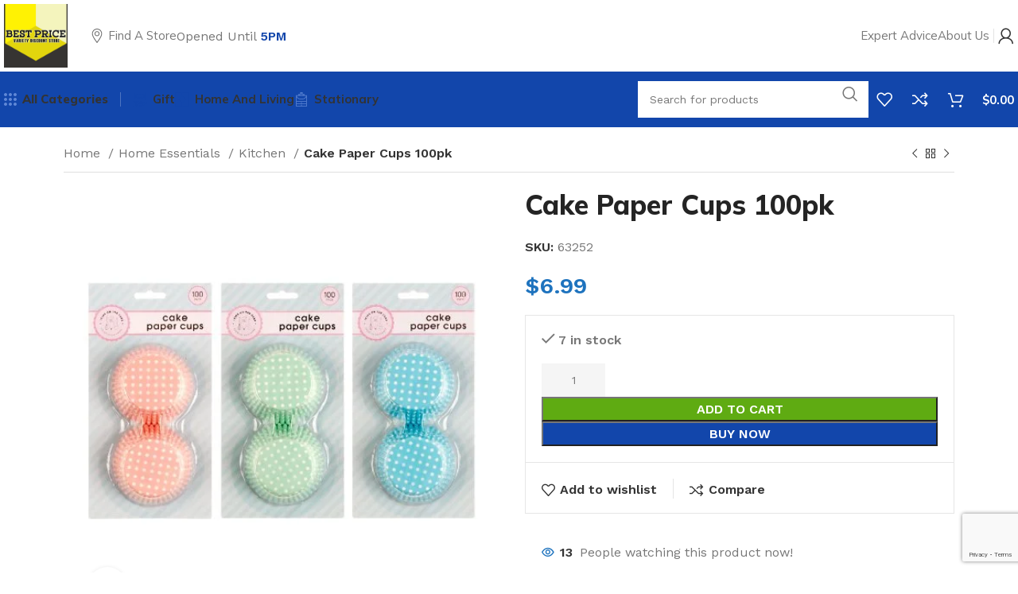

--- FILE ---
content_type: text/html; charset=UTF-8
request_url: https://bestpricevarietystore.com.au/product/cake-paper-cups-100pk/
body_size: 64689
content:
<!DOCTYPE html>
<html lang="en-US">
<head>
	<meta charset="UTF-8">
	<link rel="profile" href="https://gmpg.org/xfn/11">
	<link rel="pingback" href="https://bestpricevarietystore.com.au/xmlrpc.php">

	<meta name='robots' content='index, follow, max-image-preview:large, max-snippet:-1, max-video-preview:-1' />

            <script data-no-defer="1" data-ezscrex="false" data-cfasync="false" data-pagespeed-no-defer data-cookieconsent="ignore">
                var ctPublicFunctions = {"_ajax_nonce":"602306d098","_rest_nonce":"692659a52a","_ajax_url":"\/wp-admin\/admin-ajax.php","_rest_url":"https:\/\/bestpricevarietystore.com.au\/wp-json\/","data__cookies_type":"none","data__ajax_type":"rest","data__bot_detector_enabled":"1","text__wait_for_decoding":"Decoding the contact data, let us a few seconds to finish. Anti-Spam by CleanTalk","cookiePrefix":"","wprocket_detected":false,"host_url":"bestpricevarietystore.com.au"}
            </script>
        
            <script data-no-defer="1" data-ezscrex="false" data-cfasync="false" data-pagespeed-no-defer data-cookieconsent="ignore">
                var ctPublic = {"_ajax_nonce":"602306d098","settings__forms__check_internal":"0","settings__forms__check_external":"0","settings__forms__search_test":"1","settings__data__bot_detector_enabled":"1","settings__comments__form_decoration":0,"blog_home":"https:\/\/bestpricevarietystore.com.au\/","pixel__setting":"3","pixel__enabled":true,"pixel__url":"https:\/\/moderate1-v4.cleantalk.org\/pixel\/3d6a8e349fdff0fed12a0ade852e96a0.gif","data__email_check_before_post":"1","data__email_check_exist_post":0,"data__cookies_type":"none","data__key_is_ok":true,"data__visible_fields_required":true,"wl_brandname":"Anti-Spam by CleanTalk","wl_brandname_short":"CleanTalk","ct_checkjs_key":"55a62e29f1ef8f592774ba3293ff71620bd8f76bd1b4af2c25ae6a9bd04feb51","emailEncoderPassKey":"36683164c27d382cedb022f493ddea99","bot_detector_forms_excluded":"W10=","advancedCacheExists":true,"varnishCacheExists":false,"wc_ajax_add_to_cart":true}
            </script>
        <!-- Google tag (gtag.js) consent mode dataLayer added by Site Kit -->
<script type="text/javascript" id="google_gtagjs-js-consent-mode-data-layer">
/* <![CDATA[ */
window.dataLayer = window.dataLayer || [];function gtag(){dataLayer.push(arguments);}
gtag('consent', 'default', {"ad_personalization":"denied","ad_storage":"denied","ad_user_data":"denied","analytics_storage":"denied","functionality_storage":"denied","security_storage":"denied","personalization_storage":"denied","region":["AT","BE","BG","CH","CY","CZ","DE","DK","EE","ES","FI","FR","GB","GR","HR","HU","IE","IS","IT","LI","LT","LU","LV","MT","NL","NO","PL","PT","RO","SE","SI","SK"],"wait_for_update":500});
window._googlesitekitConsentCategoryMap = {"statistics":["analytics_storage"],"marketing":["ad_storage","ad_user_data","ad_personalization"],"functional":["functionality_storage","security_storage"],"preferences":["personalization_storage"]};
window._googlesitekitConsents = {"ad_personalization":"denied","ad_storage":"denied","ad_user_data":"denied","analytics_storage":"denied","functionality_storage":"denied","security_storage":"denied","personalization_storage":"denied","region":["AT","BE","BG","CH","CY","CZ","DE","DK","EE","ES","FI","FR","GB","GR","HR","HU","IE","IS","IT","LI","LT","LU","LV","MT","NL","NO","PL","PT","RO","SE","SI","SK"],"wait_for_update":500};
/* ]]> */
</script>
<!-- End Google tag (gtag.js) consent mode dataLayer added by Site Kit -->

	<!-- This site is optimized with the Yoast SEO plugin v23.0 - https://yoast.com/wordpress/plugins/seo/ -->
	<title>Cake Paper Cups 100pk - Best Price Variety Store</title>
	<link rel="canonical" href="https://bestpricevarietystore.com.au/product/cake-paper-cups-100pk/" />
	<meta property="og:locale" content="en_US" />
	<meta property="og:type" content="article" />
	<meta property="og:title" content="Cake Paper Cups 100pk - Best Price Variety Store" />
	<meta property="og:url" content="https://bestpricevarietystore.com.au/product/cake-paper-cups-100pk/" />
	<meta property="og:site_name" content="Best Price Variety Store" />
	<meta property="article:publisher" content="https://www.facebook.com/bestpricevariety.dogswamp" />
	<meta property="og:image" content="https://bestpricevarietystore.com.au/wp-content/uploads/2023/11/63252.h-1.jpg" />
	<meta property="og:image:width" content="500" />
	<meta property="og:image:height" content="500" />
	<meta property="og:image:type" content="image/jpeg" />
	<meta name="twitter:card" content="summary_large_image" />
	<script type="application/ld+json" class="yoast-schema-graph">{"@context":"https://schema.org","@graph":[{"@type":"WebPage","@id":"https://bestpricevarietystore.com.au/product/cake-paper-cups-100pk/","url":"https://bestpricevarietystore.com.au/product/cake-paper-cups-100pk/","name":"Cake Paper Cups 100pk - Best Price Variety Store","isPartOf":{"@id":"https://bestpricevarietystore.com.au/#website"},"primaryImageOfPage":{"@id":"https://bestpricevarietystore.com.au/product/cake-paper-cups-100pk/#primaryimage"},"image":{"@id":"https://bestpricevarietystore.com.au/product/cake-paper-cups-100pk/#primaryimage"},"thumbnailUrl":"https://bestpricevarietystore.com.au/wp-content/uploads/2023/11/63252.h-1.jpg","datePublished":"2023-11-15T14:20:35+00:00","dateModified":"2023-11-15T14:20:35+00:00","breadcrumb":{"@id":"https://bestpricevarietystore.com.au/product/cake-paper-cups-100pk/#breadcrumb"},"inLanguage":"en-US","potentialAction":[{"@type":"ReadAction","target":["https://bestpricevarietystore.com.au/product/cake-paper-cups-100pk/"]}]},{"@type":"ImageObject","inLanguage":"en-US","@id":"https://bestpricevarietystore.com.au/product/cake-paper-cups-100pk/#primaryimage","url":"https://bestpricevarietystore.com.au/wp-content/uploads/2023/11/63252.h-1.jpg","contentUrl":"https://bestpricevarietystore.com.au/wp-content/uploads/2023/11/63252.h-1.jpg","width":500,"height":500},{"@type":"BreadcrumbList","@id":"https://bestpricevarietystore.com.au/product/cake-paper-cups-100pk/#breadcrumb","itemListElement":[{"@type":"ListItem","position":1,"name":"Home","item":"https://bestpricevarietystore.com.au/"},{"@type":"ListItem","position":2,"name":"Shop","item":"https://bestpricevarietystore.com.au/shop/"},{"@type":"ListItem","position":3,"name":"Cake Paper Cups 100pk"}]},{"@type":"WebSite","@id":"https://bestpricevarietystore.com.au/#website","url":"https://bestpricevarietystore.com.au/","name":"Best Price Variety Store","description":"","publisher":{"@id":"https://bestpricevarietystore.com.au/#organization"},"potentialAction":[{"@type":"SearchAction","target":{"@type":"EntryPoint","urlTemplate":"https://bestpricevarietystore.com.au/?s={search_term_string}"},"query-input":"required name=search_term_string"}],"inLanguage":"en-US"},{"@type":"Organization","@id":"https://bestpricevarietystore.com.au/#organization","name":"Best Price Variety Discount Store","url":"https://bestpricevarietystore.com.au/","logo":{"@type":"ImageObject","inLanguage":"en-US","@id":"https://bestpricevarietystore.com.au/#/schema/logo/image/","url":"https://www.dclickweb.com/website/storeaus/wp-content/uploads/2022/05/logo.jpg","contentUrl":"https://www.dclickweb.com/website/storeaus/wp-content/uploads/2022/05/logo.jpg","width":2048,"height":2048,"caption":"Best Price Variety Discount Store"},"image":{"@id":"https://bestpricevarietystore.com.au/#/schema/logo/image/"},"sameAs":["https://www.facebook.com/bestpricevariety.dogswamp"]}]}</script>
	<!-- / Yoast SEO plugin. -->


<link rel='dns-prefetch' href='//www.googletagmanager.com' />
<link rel='dns-prefetch' href='//moderate.cleantalk.org' />
<link rel='dns-prefetch' href='//fonts.googleapis.com' />
<link rel="alternate" type="application/rss+xml" title="Best Price Variety Store &raquo; Feed" href="https://bestpricevarietystore.com.au/feed/" />
<link rel="alternate" type="application/rss+xml" title="Best Price Variety Store &raquo; Comments Feed" href="https://bestpricevarietystore.com.au/comments/feed/" />
<link rel="alternate" type="application/rss+xml" title="Best Price Variety Store &raquo; Cake Paper Cups 100pk Comments Feed" href="https://bestpricevarietystore.com.au/product/cake-paper-cups-100pk/feed/" />
<link rel="alternate" title="oEmbed (JSON)" type="application/json+oembed" href="https://bestpricevarietystore.com.au/wp-json/oembed/1.0/embed?url=https%3A%2F%2Fbestpricevarietystore.com.au%2Fproduct%2Fcake-paper-cups-100pk%2F" />
<link rel="alternate" title="oEmbed (XML)" type="text/xml+oembed" href="https://bestpricevarietystore.com.au/wp-json/oembed/1.0/embed?url=https%3A%2F%2Fbestpricevarietystore.com.au%2Fproduct%2Fcake-paper-cups-100pk%2F&#038;format=xml" />
<style id='wp-img-auto-sizes-contain-inline-css' type='text/css'>
img:is([sizes=auto i],[sizes^="auto," i]){contain-intrinsic-size:3000px 1500px}
/*# sourceURL=wp-img-auto-sizes-contain-inline-css */
</style>
<style id='classic-theme-styles-inline-css' type='text/css'>
/*! This file is auto-generated */
.wp-block-button__link{color:#fff;background-color:#32373c;border-radius:9999px;box-shadow:none;text-decoration:none;padding:calc(.667em + 2px) calc(1.333em + 2px);font-size:1.125em}.wp-block-file__button{background:#32373c;color:#fff;text-decoration:none}
/*# sourceURL=/wp-includes/css/classic-themes.min.css */
</style>
<style id='woocommerce-inline-inline-css' type='text/css'>
.woocommerce form .form-row .required { visibility: visible; }
/*# sourceURL=woocommerce-inline-inline-css */
</style>
<link rel='stylesheet' id='wd-woo-paypal-payments-css' href='https://bestpricevarietystore.com.au/wp-content/themes/woodmart/css/parts/int-woo-paypal-payments.min.css' type='text/css' media='all' />
<link rel='stylesheet' id='wpo_min-header-0-css' href='https://bestpricevarietystore.com.au/wp-content/cache/wpo-minify/1764776859/assets/wpo-minify-header-bdb8167d.min.css' type='text/css' media='all' />
<script type="text/javascript" id="woocommerce-google-analytics-integration-gtag-js-after">
/* <![CDATA[ */
/* Google Analytics for WooCommerce (gtag.js) */
					window.dataLayer = window.dataLayer || [];
					function gtag(){dataLayer.push(arguments);}
					// Set up default consent state.
					for ( const mode of [{"analytics_storage":"denied","ad_storage":"denied","ad_user_data":"denied","ad_personalization":"denied","region":["AT","BE","BG","HR","CY","CZ","DK","EE","FI","FR","DE","GR","HU","IS","IE","IT","LV","LI","LT","LU","MT","NL","NO","PL","PT","RO","SK","SI","ES","SE","GB","CH"]}] || [] ) {
						gtag( "consent", "default", { "wait_for_update": 500, ...mode } );
					}
					gtag("js", new Date());
					gtag("set", "developer_id.dOGY3NW", true);
					gtag("config", "G-309XRJVXNE", {"track_404":true,"allow_google_signals":true,"logged_in":false,"linker":{"domains":[],"allow_incoming":true},"custom_map":{"dimension1":"logged_in"}});
//# sourceURL=woocommerce-google-analytics-integration-gtag-js-after
/* ]]> */
</script>
<script type="text/javascript" src="https://bestpricevarietystore.com.au/wp-content/cache/wpo-minify/1764776859/assets/wpo-minify-header-704808bd.min.js" id="wpo_min-header-1-js"></script>
<script type="text/javascript" src="https://moderate.cleantalk.org/ct-bot-detector-wrapper.js" id="ct_bot_detector-js" defer="defer" data-wp-strategy="defer"></script>
<script type="text/javascript" src="https://bestpricevarietystore.com.au/wp-content/cache/wpo-minify/1764776859/assets/wpo-minify-header-f5440c18.min.js" id="wpo_min-header-3-js"></script>
<script type="text/javascript" id="wpo_min-header-4-js-extra">
/* <![CDATA[ */
var wc_add_to_cart_params = {"ajax_url":"/wp-admin/admin-ajax.php","wc_ajax_url":"/?wc-ajax=%%endpoint%%","i18n_view_cart":"View cart","cart_url":"https://bestpricevarietystore.com.au/cart/","is_cart":"","cart_redirect_after_add":"no"};
var wc_single_product_params = {"i18n_required_rating_text":"Please select a rating","review_rating_required":"yes","flexslider":{"rtl":false,"animation":"slide","smoothHeight":true,"directionNav":false,"controlNav":"thumbnails","slideshow":false,"animationSpeed":500,"animationLoop":false,"allowOneSlide":false},"zoom_enabled":"","zoom_options":[],"photoswipe_enabled":"","photoswipe_options":{"shareEl":false,"closeOnScroll":false,"history":false,"hideAnimationDuration":0,"showAnimationDuration":0},"flexslider_enabled":""};
var woocommerce_params = {"ajax_url":"/wp-admin/admin-ajax.php","wc_ajax_url":"/?wc-ajax=%%endpoint%%"};
//# sourceURL=wpo_min-header-4-js-extra
/* ]]> */
</script>
<script type="text/javascript" src="https://bestpricevarietystore.com.au/wp-content/cache/wpo-minify/1764776859/assets/wpo-minify-header-8daf524e.min.js" id="wpo_min-header-4-js" defer="defer" data-wp-strategy="defer"></script>
<script type="text/javascript" id="wpo_min-header-5-js-extra">
/* <![CDATA[ */
var wc_tokenization_form_params = {"is_registration_required":"","is_logged_in":""};
//# sourceURL=wpo_min-header-5-js-extra
/* ]]> */
</script>
<script type="text/javascript" src="https://bestpricevarietystore.com.au/wp-content/cache/wpo-minify/1764776859/assets/wpo-minify-header-a3161060.min.js" id="wpo_min-header-5-js"></script>
<script type="text/javascript" src="https://bestpricevarietystore.com.au/wp-content/cache/wpo-minify/1764776859/assets/wpo-minify-header-210b0c82.min.js" id="wpo_min-header-6-js" defer="defer" data-wp-strategy="defer"></script>

<!-- Google tag (gtag.js) snippet added by Site Kit -->
<!-- Google Analytics snippet added by Site Kit -->
<script type="text/javascript" src="https://www.googletagmanager.com/gtag/js?id=GT-K8GQS5ZQ" id="google_gtagjs-js" async></script>
<script type="text/javascript" id="google_gtagjs-js-after">
/* <![CDATA[ */
window.dataLayer = window.dataLayer || [];function gtag(){dataLayer.push(arguments);}
gtag("set","linker",{"domains":["bestpricevarietystore.com.au"]});
gtag("js", new Date());
gtag("set", "developer_id.dZTNiMT", true);
gtag("config", "GT-K8GQS5ZQ");
//# sourceURL=google_gtagjs-js-after
/* ]]> */
</script>
<script type="text/javascript" id="wpo_min-header-8-js-extra">
/* <![CDATA[ */
var sibErrMsg = {"invalidMail":"Please fill out valid email address","requiredField":"Please fill out required fields","invalidDateFormat":"Please fill out valid date format","invalidSMSFormat":"Please fill out valid phone number"};
var ajax_sib_front_object = {"ajax_url":"https://bestpricevarietystore.com.au/wp-admin/admin-ajax.php","ajax_nonce":"5e5d138b2c","flag_url":"https://bestpricevarietystore.com.au/wp-content/plugins/mailin/img/flags/"};
//# sourceURL=wpo_min-header-8-js-extra
/* ]]> */
</script>
<script type="text/javascript" src="https://bestpricevarietystore.com.au/wp-content/cache/wpo-minify/1764776859/assets/wpo-minify-header-195b1b3b.min.js" id="wpo_min-header-8-js"></script>
<link rel="https://api.w.org/" href="https://bestpricevarietystore.com.au/wp-json/" /><link rel="alternate" title="JSON" type="application/json" href="https://bestpricevarietystore.com.au/wp-json/wp/v2/product/7861" /><link rel="EditURI" type="application/rsd+xml" title="RSD" href="https://bestpricevarietystore.com.au/xmlrpc.php?rsd" />
<meta name="generator" content="WordPress 6.9" />
<meta name="generator" content="WooCommerce 9.1.5" />
<link rel='shortlink' href='https://bestpricevarietystore.com.au/?p=7861' />
<meta name="generator" content="Site Kit by Google 1.170.0" /><!-- Google site verification - Google Listings & Ads -->
<meta name="google-site-verification" content="Qif8tc5ogB4VoKHjfMQTV_upzLXbYuxUp-zPIJII5cs" />
					<meta name="viewport" content="width=device-width, initial-scale=1.0, maximum-scale=1.0, user-scalable=no">
										<noscript><style>.woocommerce-product-gallery{ opacity: 1 !important; }</style></noscript>
	<meta name="generator" content="Elementor 3.32.4; features: additional_custom_breakpoints; settings: css_print_method-external, google_font-enabled, font_display-swap">
<style type="text/css">.recentcomments a{display:inline !important;padding:0 !important;margin:0 !important;}</style>			<style>
				.e-con.e-parent:nth-of-type(n+4):not(.e-lazyloaded):not(.e-no-lazyload),
				.e-con.e-parent:nth-of-type(n+4):not(.e-lazyloaded):not(.e-no-lazyload) * {
					background-image: none !important;
				}
				@media screen and (max-height: 1024px) {
					.e-con.e-parent:nth-of-type(n+3):not(.e-lazyloaded):not(.e-no-lazyload),
					.e-con.e-parent:nth-of-type(n+3):not(.e-lazyloaded):not(.e-no-lazyload) * {
						background-image: none !important;
					}
				}
				@media screen and (max-height: 640px) {
					.e-con.e-parent:nth-of-type(n+2):not(.e-lazyloaded):not(.e-no-lazyload),
					.e-con.e-parent:nth-of-type(n+2):not(.e-lazyloaded):not(.e-no-lazyload) * {
						background-image: none !important;
					}
				}
			</style>
			
<!-- Google Tag Manager snippet added by Site Kit -->
<script type="text/javascript">
/* <![CDATA[ */

			( function( w, d, s, l, i ) {
				w[l] = w[l] || [];
				w[l].push( {'gtm.start': new Date().getTime(), event: 'gtm.js'} );
				var f = d.getElementsByTagName( s )[0],
					j = d.createElement( s ), dl = l != 'dataLayer' ? '&l=' + l : '';
				j.async = true;
				j.src = 'https://www.googletagmanager.com/gtm.js?id=' + i + dl;
				f.parentNode.insertBefore( j, f );
			} )( window, document, 'script', 'dataLayer', 'GTM-MV968B3M' );
			
/* ]]> */
</script>

<!-- End Google Tag Manager snippet added by Site Kit -->
<meta name="generator" content="Powered by Slider Revolution 6.6.13 - responsive, Mobile-Friendly Slider Plugin for WordPress with comfortable drag and drop interface." />
<!-- Google Tag Manager -->
<script>(function(w,d,s,l,i){w[l]=w[l]||[];w[l].push({'gtm.start':
new Date().getTime(),event:'gtm.js'});var f=d.getElementsByTagName(s)[0],
j=d.createElement(s),dl=l!='dataLayer'?'&l='+l:'';j.async=true;j.src=
'https://www.googletagmanager.com/gtm.js?id='+i+dl;f.parentNode.insertBefore(j,f);
})(window,document,'script','dataLayer','GTM-MV968B3M');</script>
<!-- End Google Tag Manager -->

<!-- Google tag (gtag.js) -->
<script async src="https://www.googletagmanager.com/gtag/js?id=G-309XRJVXNE"></script>
<script>
  window.dataLayer = window.dataLayer || [];
  function gtag(){dataLayer.push(arguments);}
  gtag('js', new Date());

  gtag('config', 'G-309XRJVXNE');
</script>
<style class='wp-fonts-local' type='text/css'>
@font-face{font-family:Inter;font-style:normal;font-weight:300 900;font-display:fallback;src:url('https://bestpricevarietystore.com.au/wp-content/plugins/woocommerce/assets/fonts/Inter-VariableFont_slnt,wght.woff2') format('woff2');font-stretch:normal;}
@font-face{font-family:Cardo;font-style:normal;font-weight:400;font-display:fallback;src:url('https://bestpricevarietystore.com.au/wp-content/plugins/woocommerce/assets/fonts/cardo_normal_400.woff2') format('woff2');}
</style>
<link rel="icon" href="https://bestpricevarietystore.com.au/wp-content/uploads/2023/07/android-chrome-192x192-1-150x150.png" sizes="32x32" />
<link rel="icon" href="https://bestpricevarietystore.com.au/wp-content/uploads/2023/07/android-chrome-192x192-1.png" sizes="192x192" />
<link rel="apple-touch-icon" href="https://bestpricevarietystore.com.au/wp-content/uploads/2023/07/android-chrome-192x192-1.png" />
<meta name="msapplication-TileImage" content="https://bestpricevarietystore.com.au/wp-content/uploads/2023/07/android-chrome-192x192-1.png" />
<script>function setREVStartSize(e){
			//window.requestAnimationFrame(function() {
				window.RSIW = window.RSIW===undefined ? window.innerWidth : window.RSIW;
				window.RSIH = window.RSIH===undefined ? window.innerHeight : window.RSIH;
				try {
					var pw = document.getElementById(e.c).parentNode.offsetWidth,
						newh;
					pw = pw===0 || isNaN(pw) || (e.l=="fullwidth" || e.layout=="fullwidth") ? window.RSIW : pw;
					e.tabw = e.tabw===undefined ? 0 : parseInt(e.tabw);
					e.thumbw = e.thumbw===undefined ? 0 : parseInt(e.thumbw);
					e.tabh = e.tabh===undefined ? 0 : parseInt(e.tabh);
					e.thumbh = e.thumbh===undefined ? 0 : parseInt(e.thumbh);
					e.tabhide = e.tabhide===undefined ? 0 : parseInt(e.tabhide);
					e.thumbhide = e.thumbhide===undefined ? 0 : parseInt(e.thumbhide);
					e.mh = e.mh===undefined || e.mh=="" || e.mh==="auto" ? 0 : parseInt(e.mh,0);
					if(e.layout==="fullscreen" || e.l==="fullscreen")
						newh = Math.max(e.mh,window.RSIH);
					else{
						e.gw = Array.isArray(e.gw) ? e.gw : [e.gw];
						for (var i in e.rl) if (e.gw[i]===undefined || e.gw[i]===0) e.gw[i] = e.gw[i-1];
						e.gh = e.el===undefined || e.el==="" || (Array.isArray(e.el) && e.el.length==0)? e.gh : e.el;
						e.gh = Array.isArray(e.gh) ? e.gh : [e.gh];
						for (var i in e.rl) if (e.gh[i]===undefined || e.gh[i]===0) e.gh[i] = e.gh[i-1];
											
						var nl = new Array(e.rl.length),
							ix = 0,
							sl;
						e.tabw = e.tabhide>=pw ? 0 : e.tabw;
						e.thumbw = e.thumbhide>=pw ? 0 : e.thumbw;
						e.tabh = e.tabhide>=pw ? 0 : e.tabh;
						e.thumbh = e.thumbhide>=pw ? 0 : e.thumbh;
						for (var i in e.rl) nl[i] = e.rl[i]<window.RSIW ? 0 : e.rl[i];
						sl = nl[0];
						for (var i in nl) if (sl>nl[i] && nl[i]>0) { sl = nl[i]; ix=i;}
						var m = pw>(e.gw[ix]+e.tabw+e.thumbw) ? 1 : (pw-(e.tabw+e.thumbw)) / (e.gw[ix]);
						newh =  (e.gh[ix] * m) + (e.tabh + e.thumbh);
					}
					var el = document.getElementById(e.c);
					if (el!==null && el) el.style.height = newh+"px";
					el = document.getElementById(e.c+"_wrapper");
					if (el!==null && el) {
						el.style.height = newh+"px";
						el.style.display = "block";
					}
				} catch(e){
					console.log("Failure at Presize of Slider:" + e)
				}
			//});
		  };</script>
<style>
		
		</style></head>

<body class="wp-singular product-template-default single single-product postid-7861 wp-theme-woodmart wp-child-theme-woodmart-child theme-woodmart woocommerce woocommerce-page woocommerce-no-js wrapper-custom  woodmart-product-design-alt categories-accordion-on woodmart-archive-shop woodmart-ajax-shop-on offcanvas-sidebar-mobile offcanvas-sidebar-tablet sticky-toolbar-on wd-sticky-btn-on wd-sticky-btn-on-mb elementor-default elementor-kit-9">
<!-- Google Tag Manager (noscript) -->
<noscript><iframe src="https://www.googletagmanager.com/ns.html?id=GTM-MV968B3M"
height="0" width="0" style="display:none;visibility:hidden"></iframe></noscript>
<!-- End Google Tag Manager (noscript) -->
					<!-- Google Tag Manager (noscript) snippet added by Site Kit -->
		<noscript>
			<iframe src="https://www.googletagmanager.com/ns.html?id=GTM-MV968B3M" height="0" width="0" style="display:none;visibility:hidden"></iframe>
		</noscript>
		<!-- End Google Tag Manager (noscript) snippet added by Site Kit -->
		<script type="text/javascript" id="wd-flicker-fix">// Flicker fix.</script>	
	
	<div class="website-wrapper">
									<header class="whb-header whb-header_904566 whb-sticky-shadow whb-scroll-stick whb-sticky-real whb-hide-on-scroll">
					<div class="whb-main-header">
	
<div class="whb-row whb-general-header whb-not-sticky-row whb-without-bg whb-without-border whb-color-dark whb-flex-flex-middle">
	<div class="container">
		<div class="whb-flex-row whb-general-header-inner">
			<div class="whb-column whb-col-left whb-visible-lg">
	<div class="site-logo">
	<a href="https://bestpricevarietystore.com.au/" class="wd-logo wd-main-logo" rel="home">
		<img width="2048" height="2048" src="https://bestpricevarietystore.com.au/wp-content/uploads/2022/05/logo.jpg" class="attachment-full size-full" alt="" style="max-width:225px;" decoding="async" srcset="https://bestpricevarietystore.com.au/wp-content/uploads/2022/05/logo.jpg 2048w, https://bestpricevarietystore.com.au/wp-content/uploads/2022/05/logo-300x300.jpg 300w, https://bestpricevarietystore.com.au/wp-content/uploads/2022/05/logo-1024x1024.jpg 1024w, https://bestpricevarietystore.com.au/wp-content/uploads/2022/05/logo-150x150.jpg 150w, https://bestpricevarietystore.com.au/wp-content/uploads/2022/05/logo-768x768.jpg 768w, https://bestpricevarietystore.com.au/wp-content/uploads/2022/05/logo-1536x1536.jpg 1536w, https://bestpricevarietystore.com.au/wp-content/uploads/2022/05/logo-1200x1200.jpg 1200w, https://bestpricevarietystore.com.au/wp-content/uploads/2022/05/logo-600x600.jpg 600w" sizes="(max-width: 2048px) 100vw, 2048px" />	</a>
	</div>
</div>
<div class="whb-column whb-col-center whb-visible-lg">
	<div class="whb-space-element " style="width:30px;"></div>
<div class="wd-header-nav wd-header-secondary-nav  wd-inline" role="navigation" aria-label="Secondary navigation">
	<ul id="menu-header-current-address-megamarket" class="menu wd-nav wd-nav-secondary wd-style-default wd-gap-s"><li id="menu-item-1518" class="menu-item menu-item-type-custom menu-item-object-custom menu-item-1518 item-level-0 menu-mega-dropdown wd-event-hover menu-item-has-children dropdown-with-height" style="--wd-dropdown-height: 400px;--wd-dropdown-width: 450px;"><a href="#" class="woodmart-nav-link"><img  src="https://bestpricevarietystore.com.au/wp-content/uploads/2022/05/map-point.svg" title="map-point" class="wd-nav-img" width="18" height="18"><span class="nav-link-text">Find a Store</span></a>
<div class="wd-dropdown-menu wd-dropdown wd-design-sized color-scheme-dark">

<div class="container">
			<link rel="stylesheet" id="elementor-post-514-css" href="https://bestpricevarietystore.com.au/wp-content/uploads/elementor/css/post-514.css?ver=1768257441" type="text/css" media="all">
					<div data-elementor-type="wp-post" data-elementor-id="514" class="elementor elementor-514">
						<section class="elementor-section elementor-top-section elementor-element elementor-element-2c8e56a elementor-section-boxed elementor-section-height-default elementor-section-height-default wd-section-disabled" data-id="2c8e56a" data-element_type="section">
						<div class="elementor-container elementor-column-gap-no">
					<div class="elementor-column elementor-col-50 elementor-top-column elementor-element elementor-element-34797fc" data-id="34797fc" data-element_type="column">
			<div class="elementor-widget-wrap elementor-element-populated">
						<div class="elementor-element elementor-element-2dc8ef8 elementor-widget__width-auto elementor-widget elementor-widget-wd_image_or_svg" data-id="2dc8ef8" data-element_type="widget" data-widget_type="wd_image_or_svg.default">
				<div class="elementor-widget-container">
					
		<div class="wd-image text-left">
								<img width="142" height="50" src="https://bestpricevarietystore.com.au/wp-content/uploads/2022/05/logo-142x50.jpg" class="attachment-142x50 size-142x50" alt="" decoding="async" />					</div>

						</div>
				</div>
				<div class="elementor-element elementor-element-67871f8 elementor-widget elementor-widget-wd_text_block" data-id="67871f8" data-element_type="widget" data-widget_type="wd_text_block.default">
				<div class="elementor-widget-container">
							<div class="wd-text-block reset-last-child text-left">
			
			<p>Dog Swamp Shopping Centre, Shop 5/6 Wanneroo Rd, Yokine WA 6060, Australia</p>
					</div>
						</div>
				</div>
				<div class="elementor-element elementor-element-4dd359f elementor-widget elementor-widget-wd_button" data-id="4dd359f" data-element_type="widget" data-widget_type="wd_button.default">
				<div class="elementor-widget-container">
							<div class="wd-button-wrapper text-left" >
			<a class="btn btn-style-bordered btn-style-rectangle btn-size-small btn-color-default btn-icon-pos-right"  href="https://bestpricevarietystore.com.au/contact-us/">
				<span class="wd-btn-text" data-elementor-setting-key="text">
					Store Details				</span>

							</a>
		</div>
						</div>
				</div>
					</div>
		</div>
				<div class="elementor-column elementor-col-50 elementor-top-column elementor-element elementor-element-2eddbc6" data-id="2eddbc6" data-element_type="column">
			<div class="elementor-widget-wrap elementor-element-populated">
						<div class="elementor-element elementor-element-3361ace elementor-widget elementor-widget-wd_text_block" data-id="3361ace" data-element_type="widget" data-widget_type="wd_text_block.default">
				<div class="elementor-widget-container">
							<div class="wd-text-block reset-last-child text-left">
			
			<p>Mon. – Sun:<br /><span style="color: #1246ab;"><strong>9:00am - 5</strong></span><span style="color: #1246ab;"><strong>:00pm</strong></span></p>
					</div>
						</div>
				</div>
				<div class="elementor-element elementor-element-441121c elementor-widget elementor-widget-wd_list" data-id="441121c" data-element_type="widget" data-widget_type="wd_list.default">
				<div class="elementor-widget-container">
							<ul class="wd-list color-scheme- wd-fontsize-xs wd-list-type-icon wd-list-style-default wd-justify-left">
											<li class="elementor-repeater-item-5c09d81">
											<img  src="https://bestpricevarietystore.com.au/wp-content/uploads/2022/05/wd-phone-megamarket.svg" title="wd-phone-megamarket" width="14" height="14">					
					<span class="list-content">
						402 943 510					</span>

					
						<a  href="tel:402%20943%20510" class="wd-fill" aria-label="List item link"></a>
									</li>
					</ul>

						</div>
				</div>
					</div>
		</div>
					</div>
		</section>
				<section class="elementor-section elementor-top-section elementor-element elementor-element-7b0b8ea elementor-section-boxed elementor-section-height-default elementor-section-height-default wd-section-disabled" data-id="7b0b8ea" data-element_type="section" data-settings="{&quot;background_background&quot;:&quot;classic&quot;}">
						<div class="elementor-container elementor-column-gap-default">
					<div class="elementor-column elementor-col-100 elementor-top-column elementor-element elementor-element-579a131" data-id="579a131" data-element_type="column">
			<div class="elementor-widget-wrap elementor-element-populated">
						<div class="elementor-element elementor-element-9170680 elementor-widget elementor-widget-wd_button" data-id="9170680" data-element_type="widget" data-widget_type="wd_button.default">
				<div class="elementor-widget-container">
							<div class="wd-button-wrapper text-center" >
			<a class="btn btn-style-link btn-style- btn-size-default btn-color-primary btn-icon-pos-right"  href="https://bestpricevarietystore.com.au/contact-us/">
				<span class="wd-btn-text" data-elementor-setting-key="text">
					Find More Stores				</span>

							</a>
		</div>
						</div>
				</div>
					</div>
		</div>
					</div>
		</section>
				</div>
		
</div>

</div>
</li>
</ul></div><!--END MAIN-NAV-->

<div class="wd-header-text set-cont-mb-s reset-last-child  wd-inline">Opened Until <strong><span style="color: #1246ab;">5PM</span></strong></div>
</div>
<div class="whb-column whb-col-right whb-visible-lg">
	
<div class="wd-header-nav wd-header-secondary-nav text-right" role="navigation" aria-label="Secondary navigation">
	<ul id="menu-header-menu-right-megamarket" class="menu wd-nav wd-nav-secondary wd-style-separated wd-gap-m"><li id="menu-item-1118" class="menu-item menu-item-type-post_type menu-item-object-page menu-item-1118 item-level-0 menu-simple-dropdown wd-event-hover" ><a href="https://bestpricevarietystore.com.au/blog/" class="woodmart-nav-link"><span class="nav-link-text">Expert Advice</span></a></li>
<li id="menu-item-1119" class="menu-item menu-item-type-post_type menu-item-object-page menu-item-1119 item-level-0 menu-simple-dropdown wd-event-hover" ><a href="https://bestpricevarietystore.com.au/about-us/" class="woodmart-nav-link"><span class="nav-link-text">About us</span></a></li>
</ul></div><!--END MAIN-NAV-->
<div class="whb-space-element " style="width:5px;"></div><div class="wd-header-divider whb-divider-default "></div><div class="whb-space-element " style="width:5px;"></div><div class="wd-header-my-account wd-tools-element wd-event-hover wd-design-1 wd-account-style-icon login-side-opener whb-la20wo6cxbfz5hvczmmx">
			<a href="https://bestpricevarietystore.com.au/my-account/" title="My account">
			
				<span class="wd-tools-icon">
									</span>
				<span class="wd-tools-text">
				Login / Register			</span>

					</a>

			</div>
</div>
<div class="whb-column whb-mobile-left whb-hidden-lg whb-empty-column">
	</div>
<div class="whb-column whb-mobile-center whb-hidden-lg">
	<div class="site-logo">
	<a href="https://bestpricevarietystore.com.au/" class="wd-logo wd-main-logo" rel="home">
		<img width="2048" height="2048" src="https://bestpricevarietystore.com.au/wp-content/uploads/2022/05/logo.jpg" class="attachment-full size-full" alt="" style="max-width:150px;" decoding="async" srcset="https://bestpricevarietystore.com.au/wp-content/uploads/2022/05/logo.jpg 2048w, https://bestpricevarietystore.com.au/wp-content/uploads/2022/05/logo-300x300.jpg 300w, https://bestpricevarietystore.com.au/wp-content/uploads/2022/05/logo-1024x1024.jpg 1024w, https://bestpricevarietystore.com.au/wp-content/uploads/2022/05/logo-150x150.jpg 150w, https://bestpricevarietystore.com.au/wp-content/uploads/2022/05/logo-768x768.jpg 768w, https://bestpricevarietystore.com.au/wp-content/uploads/2022/05/logo-1536x1536.jpg 1536w, https://bestpricevarietystore.com.au/wp-content/uploads/2022/05/logo-1200x1200.jpg 1200w, https://bestpricevarietystore.com.au/wp-content/uploads/2022/05/logo-600x600.jpg 600w" sizes="(max-width: 2048px) 100vw, 2048px" />	</a>
	</div>
</div>
<div class="whb-column whb-mobile-right whb-hidden-lg whb-empty-column">
	</div>
		</div>
	</div>
</div>

<div class="whb-row whb-header-bottom whb-sticky-row whb-with-bg whb-without-border whb-color-light whb-flex-flex-middle">
	<div class="container">
		<div class="whb-flex-row whb-header-bottom-inner">
			<div class="whb-column whb-col-left whb-visible-lg">
	
<div class="wd-header-nav wd-header-secondary-nav text-left" role="navigation" aria-label="Secondary navigation">
	<ul id="menu-categories-megamarket" class="menu wd-nav wd-nav-secondary wd-style-default wd-gap-s"><li id="menu-item-1115" class="menu-item menu-item-type-custom menu-item-object-custom menu-item-has-children menu-item-1115 item-level-0 menu-mega-dropdown wd-event-hover dropdown-with-height" style="--wd-dropdown-height: 650px;"><a href="#" class="woodmart-nav-link"><img  src="https://bestpricevarietystore.com.au/wp-content/uploads/2022/05/All-Categories-1.svg" title="All Categories 1" class="wd-nav-img" width="18" height="18"><span class="nav-link-text">All Categories</span></a><div class="color-scheme-dark wd-design-aside wd-dropdown-menu wd-dropdown wd-style-with-bg"><div class="container"><div class="wd-sub-menu-wrapp">
<ul class="wd-sub-menu color-scheme-dark">
	<li id="menu-item-1527" class="menu-item menu-item-type-taxonomy menu-item-object-product_cat current-product-ancestor current-menu-parent current-product-parent menu-item-1527 item-level-1 wd-event-hover menu-item-has-children" ><a href="https://bestpricevarietystore.com.au/product-category/home-essentials/" class="woodmart-nav-link"><span class="wd-nav-icon fa fa-fa-solid fa-house"></span>Home Essentials</a>
	<div class="wd-dropdown-menu wd-dropdown wd-design-sized color-scheme-dark">

	<div class="container">
			<link rel="stylesheet" id="elementor-post-1528-css" href="https://bestpricevarietystore.com.au/wp-content/uploads/elementor/css/post-1528.css?ver=1768257442" type="text/css" media="all">
					<div data-elementor-type="wp-post" data-elementor-id="1528" class="elementor elementor-1528">
						<section class="elementor-section elementor-top-section elementor-element elementor-element-a2ecaee elementor-section-boxed elementor-section-height-default elementor-section-height-default wd-section-disabled" data-id="a2ecaee" data-element_type="section">
						<div class="elementor-container elementor-column-gap-default">
					<div class="elementor-column elementor-col-100 elementor-top-column elementor-element elementor-element-acf9ece" data-id="acf9ece" data-element_type="column">
			<div class="elementor-widget-wrap elementor-element-populated">
						<section class="elementor-section elementor-inner-section elementor-element elementor-element-132f4a3 elementor-section-boxed elementor-section-height-default elementor-section-height-default wd-section-disabled" data-id="132f4a3" data-element_type="section">
						<div class="elementor-container elementor-column-gap-default">
					<div class="elementor-column elementor-col-25 elementor-inner-column elementor-element elementor-element-a9f1cc2" data-id="a9f1cc2" data-element_type="column">
			<div class="elementor-widget-wrap elementor-element-populated">
						<div class="elementor-element elementor-element-b84eb94 elementor-widget elementor-widget-wd_extra_menu_list" data-id="b84eb94" data-element_type="widget" data-widget_type="wd_extra_menu_list.default">
				<div class="elementor-widget-container">
								<ul class="wd-sub-menu  mega-menu-list">
				<li class="item-with-label item-label-primary">
											<a  href="https://bestpricevarietystore.com.au/product-category/home-essentials/kitchen/">
																						
															Kitchen							
													</a>
					
					<ul class="sub-sub-menu">
													
							<li class="item-with-label item-label-primary">
								<a  href="https://bestpricevarietystore.com.au/product-category/product-category/home-essentials/kitchen/cake-baking/">
																												
																			Cake &amp; Baking									
																	</a>
							</li>
													
							<li class="item-with-label item-label-green">
								<a  href="https://bestpricevarietystore.com.au/product-category/product-category/home-essentials/kitchen/dining/">
																												
																			Dining									
																	</a>
							</li>
													
							<li class="item-with-label item-label-primary">
								<a  href="https://bestpricevarietystore.com.au/product-category/product-category/home-essentials/kitchen/food-storage-foil/">
																												
																			Food Storage &amp; Foil									
																	</a>
							</li>
													
							<li class="item-with-label item-label-primary">
								<a  href="https://bestpricevarietystore.com.au/product-category/product-category/home-essentials/kitchen/jars-canisters/">
																												
																			Jars &amp; Canisters									
																	</a>
							</li>
													
							<li class="item-with-label item-label-primary">
								<a  href="https://bestpricevarietystore.com.au/product-category/product-category/home-essentials/kitchen/kitchen-storage/">
																												
																			Kitchen Storage									
																	</a>
							</li>
													
							<li class="item-with-label item-label-primary">
								<a  href="https://bestpricevarietystore.com.au/product-category/home-essentials/kitchen/utensils-other/">
																												
																			Utensils &amp; Other									
																	</a>
							</li>
													
							<li class="item-with-label item-label-primary">
								<a  href="https://bestpricevarietystore.com.au/product-category/home-essentials/kitchen/foil-bakeware/">
																												
																			Foil Bakeware									
																	</a>
							</li>
													
							<li class="item-with-label item-label-primary">
								<a  href="https://bestpricevarietystore.com.au/product-category/home-essentials/kitchen/kitchen-bags/">
																												
																			Kitchen Bags									
																	</a>
							</li>
													
							<li class="item-with-label item-label-primary">
								<a  href="https://bestpricevarietystore.com.au/product-category/home-essentials/kitchen/kitchen-wraps/">
																												
																			Kitchen Wraps									
																	</a>
							</li>
													
							<li class="item-with-label item-label-primary">
								<a  href="https://bestpricevarietystore.com.au/product-category/home-essentials/kitchen/takeaway-containers/">
																												
																			Takeaway Containers									
																	</a>
							</li>
													
							<li class="item-with-label item-label-primary">
								<a  href="https://bestpricevarietystore.com.au/product-category/home-essentials/kitchen/smoke-accessories/">
																												
																			Smoke Accessories									
																	</a>
							</li>
											</ul>
				</li>
			</ul>
						</div>
				</div>
				<div class="elementor-element elementor-element-b833475 elementor-widget elementor-widget-wd_extra_menu_list" data-id="b833475" data-element_type="widget" data-widget_type="wd_extra_menu_list.default">
				<div class="elementor-widget-container">
								<ul class="wd-sub-menu  mega-menu-list">
				<li class="item-with-label item-label-primary">
											<a  href="https://bestpricevarietystore.com.au/product-category/home-essentials/everyday-essentials/">
																						
															Everyday Essentials							
													</a>
					
					<ul class="sub-sub-menu">
													
							<li class="item-with-label item-label-primary">
								<a >
																												
																												
																	</a>
							</li>
											</ul>
				</li>
			</ul>
						</div>
				</div>
					</div>
		</div>
				<div class="elementor-column elementor-col-25 elementor-inner-column elementor-element elementor-element-3090f10" data-id="3090f10" data-element_type="column">
			<div class="elementor-widget-wrap elementor-element-populated">
						<div class="elementor-element elementor-element-5023d8d elementor-widget elementor-widget-wd_extra_menu_list" data-id="5023d8d" data-element_type="widget" data-widget_type="wd_extra_menu_list.default">
				<div class="elementor-widget-container">
								<ul class="wd-sub-menu  mega-menu-list">
				<li class="item-with-label item-label-primary">
											<a  href="https://bestpricevarietystore.com.au/product-category/home-essentials/laundry/">
																						
															Laundry							
													</a>
					
					<ul class="sub-sub-menu">
													
							<li class="item-with-label item-label-primary">
								<a  href="https://bestpricevarietystore.com.au/product-category/home-essentials/laundry/air-freshener/">
																												
																			Air Freshener									
																	</a>
							</li>
													
							<li class="item-with-label item-label-green">
								<a  href="https://bestpricevarietystore.com.au/product-category/home-essentials/cleaning/">
																												
																			Cleaning									
																	</a>
							</li>
													
							<li class="item-with-label item-label-primary">
								<a  href="https://bestpricevarietystore.com.au/product-category/home-essentials/laundry/dehumidifier/">
																												
																			Dehumidifier									
																	</a>
							</li>
													
							<li class="item-with-label item-label-primary">
								<a  href="https://bestpricevarietystore.com.au/product-category/home-essentials/laundry/laundry-laundry/">
																												
																			Laundry									
																	</a>
							</li>
													
							<li class="item-with-label item-label-primary">
								<a  href="https://bestpricevarietystore.com.au/product-category/home-essentials/laundry/pegs-baskets-hangers/">
																												
																			Pegs, Baskets &amp; Hangers									
																	</a>
							</li>
													
							<li class="item-with-label item-label-primary">
								<a  href="https://bestpricevarietystore.com.au/product-category/home-essentials/laundry/wipes-sponges-brushes/">
																												
																			Wipes, Sponges &amp; Brushes									
																	</a>
							</li>
													
							<li class="item-with-label item-label-primary">
								<a  href="https://bestpricevarietystore.com.au/product-category/home-essentials/laundry/clothes-drying/">
																												
																			Clothes Drying									
																	</a>
							</li>
													
							<li class="item-with-label item-label-primary">
								<a  href="https://bestpricevarietystore.com.au/product-category/home-essentials/laundry/vaccun-storage-bags/">
																												
																			Vaccun Storage Bags									
																	</a>
							</li>
											</ul>
				</li>
			</ul>
						</div>
				</div>
				<div class="elementor-element elementor-element-afab873 elementor-widget elementor-widget-wd_extra_menu_list" data-id="afab873" data-element_type="widget" data-widget_type="wd_extra_menu_list.default">
				<div class="elementor-widget-container">
								<ul class="wd-sub-menu  mega-menu-list">
				<li class="item-with-label item-label-primary">
											<a  href="https://bestpricevarietystore.com.au/product-category/home-essentials/cleaning-home-essentials/">
																						
															Cleaning							
													</a>
					
					<ul class="sub-sub-menu">
													
							<li class="item-with-label item-label-primary">
								<a  href="https://bestpricevarietystore.com.au/product-category/home-essentials/cleaning-home-essentials/cleaning-accessories/">
																												
																			Cleaning Accessories									
																	</a>
							</li>
											</ul>
				</li>
			</ul>
						</div>
				</div>
					</div>
		</div>
				<div class="elementor-column elementor-col-25 elementor-inner-column elementor-element elementor-element-da0e185" data-id="da0e185" data-element_type="column">
			<div class="elementor-widget-wrap elementor-element-populated">
						<div class="elementor-element elementor-element-0ef1026 elementor-widget elementor-widget-wd_extra_menu_list" data-id="0ef1026" data-element_type="widget" data-widget_type="wd_extra_menu_list.default">
				<div class="elementor-widget-container">
								<ul class="wd-sub-menu  mega-menu-list">
				<li class="item-with-label item-label-primary">
											<a  href="https://bestpricevarietystore.com.au/product-category/home-essentials/storage-solutions/">
																						
															Storage Solutions							
													</a>
					
					<ul class="sub-sub-menu">
													
							<li class="item-with-label item-label-primary">
								<a  href="https://bestpricevarietystore.com.au/product-category/home-essentials/storage-solutions/baskets-trays/">
																												
																			Baskets &amp; Trays									
																	</a>
							</li>
													
							<li class="item-with-label item-label-green">
								<a  href="https://bestpricevarietystore.com.au/product-category/home-essentials/storage-solutions/household-organisation/">
																												
																			Household Organisation									
																	</a>
							</li>
													
							<li class="item-with-label item-label-primary">
								<a  href="https://bestpricevarietystore.com.au/product-category/home-essentials/storage-solutions/hooks-hanging-solutions/">
																												
																			Hooks &amp; Hanging Solutions									
																	</a>
							</li>
													
							<li class="item-with-label item-label-primary">
								<a  href="https://bestpricevarietystore.com.au/product-category/home-essentials/storage-solutions/tubs-boxes-baskets/">
																												
																			Tubs, Boxes &amp; Baskets									
																	</a>
							</li>
													
							<li class="item-with-label item-label-primary">
								<a  href="https://bestpricevarietystore.com.au/product-category/product-category/home-essentials/kitchen/kitchen-storage/">
																												
																			Kitchen Storage									
																	</a>
							</li>
													
							<li class="item-with-label item-label-primary">
								<a  href="https://bestpricevarietystore.com.au/product-category/home-essentials/storage-solutions/bedroom-storage/">
																												
																			Bedroom Storage									
																	</a>
							</li>
													
							<li class="item-with-label item-label-primary">
								<a  href="https://bestpricevarietystore.com.au/product-category/home-essentials/storage-solutions/bathroom-storage/">
																												
																			Bathroom Storage									
																	</a>
							</li>
											</ul>
				</li>
			</ul>
						</div>
				</div>
				<div class="elementor-element elementor-element-7d24a18 elementor-widget elementor-widget-wd_extra_menu_list" data-id="7d24a18" data-element_type="widget" data-widget_type="wd_extra_menu_list.default">
				<div class="elementor-widget-container">
								<ul class="wd-sub-menu  mega-menu-list">
				<li class="item-with-label item-label-primary">
											<a  href="https://bestpricevarietystore.com.au/product-category/home-essentials/travel/">
																						
															Travel							
													</a>
					
					<ul class="sub-sub-menu">
													
							<li class="item-with-label item-label-primary">
								<a  href="https://bestpricevarietystore.com.au/product-category/home-essentials/travel/travel-accessories/">
																												
																			Travel Accessories									
																	</a>
							</li>
											</ul>
				</li>
			</ul>
						</div>
				</div>
					</div>
		</div>
				<div class="elementor-column elementor-col-25 elementor-inner-column elementor-element elementor-element-581e6a4" data-id="581e6a4" data-element_type="column">
			<div class="elementor-widget-wrap elementor-element-populated">
						<div class="elementor-element elementor-element-b4abcc1 elementor-widget elementor-widget-wd_extra_menu_list" data-id="b4abcc1" data-element_type="widget" data-widget_type="wd_extra_menu_list.default">
				<div class="elementor-widget-container">
								<ul class="wd-sub-menu  mega-menu-list">
				<li class="item-with-label item-label-primary">
											<a  href="https://bestpricevarietystore.com.au/product-category/home-essentials/electrical/">
																						
															Electrical							
													</a>
					
					<ul class="sub-sub-menu">
													
							<li class="item-with-label item-label-primary">
								<a  href="https://bestpricevarietystore.com.au/product-category/home-essentials/electrical/mobile-tablet-accessories/">
																												
																			Mobile &amp; Tablet Accessories									
																	</a>
							</li>
													
							<li class="item-with-label item-label-green">
								<a  href="https://bestpricevarietystore.com.au/product-category/home-essentials/electrical/batteries-torches/">
																												
																			Batteries &amp; Torches									
																	</a>
							</li>
													
							<li class="item-with-label item-label-primary">
								<a  href="https://bestpricevarietystore.com.au/product-category/home-essentials/electrical/fairy-lights/">
																												
																			Fairy lights									
																	</a>
							</li>
													
							<li class="item-with-label item-label-primary">
								<a  href="https://bestpricevarietystore.com.au/product-category/home-essentials/electrical/electrical-appliances/">
																												
																			Electrical Appliances									
																	</a>
							</li>
													
							<li class="item-with-label item-label-primary">
								<a  href="https://bestpricevarietystore.com.au/product-category/home-essentials/electrical/leads-power-boards-adapters/">
																												
																			Leads, Power Boards &amp; Adapters									
																	</a>
							</li>
													
							<li class="item-with-label item-label-primary">
								<a  href="https://bestpricevarietystore.com.au/product-category/home-essentials/electrical/computer-accessories/">
																												
																			Computer Accessories									
																	</a>
							</li>
											</ul>
				</li>
			</ul>
						</div>
				</div>
				<div class="elementor-element elementor-element-2e2c8ef elementor-widget elementor-widget-wd_extra_menu_list" data-id="2e2c8ef" data-element_type="widget" data-widget_type="wd_extra_menu_list.default">
				<div class="elementor-widget-container">
								<ul class="wd-sub-menu  mega-menu-list">
				<li class="item-with-label item-label-primary">
											<a  href="https://bestpricevarietystore.com.au/product-category/home-essentials/hardware/">
																						
															Hardware							
													</a>
					
					<ul class="sub-sub-menu">
													
							<li class="item-with-label item-label-primary">
								<a  href="https://bestpricevarietystore.com.au/product-category/home-essentials/hardware/auto/">
																												
																			Auto									
																	</a>
							</li>
													
							<li class="item-with-label item-label-green">
								<a  href="https://bestpricevarietystore.com.au/product-category/home-essentials/hardware/general-hardware/">
																												
																			General Hardware									
																	</a>
							</li>
													
							<li class="item-with-label item-label-primary">
								<a  href="https://bestpricevarietystore.com.au/product-category/home-essentials/hardware/glue/">
																												
																			Glue									
																	</a>
							</li>
													
							<li class="item-with-label item-label-primary">
								<a  href="https://bestpricevarietystore.com.au/product-category/home-essentials/hardware/stick-on-signs/">
																												
																			Stick on Signs									
																	</a>
							</li>
													
							<li class="item-with-label item-label-primary">
								<a  href="https://bestpricevarietystore.com.au/product-category/home-essentials/hardware/tools-hardware/">
																												
																			Tools									
																	</a>
							</li>
											</ul>
				</li>
			</ul>
						</div>
				</div>
					</div>
		</div>
					</div>
		</section>
					</div>
		</div>
					</div>
		</section>
				</div>
		
	</div>

	</div>
</li>
	<li id="menu-item-1566" class="menu-item menu-item-type-taxonomy menu-item-object-product_cat menu-item-1566 item-level-1 wd-event-hover menu-item-has-children" ><a href="https://bestpricevarietystore.com.au/product-category/health-beauty/" class="woodmart-nav-link">Health &amp; Beauty</a>
	<div class="wd-dropdown-menu wd-dropdown wd-design-sized color-scheme-dark">

	<div class="container">
			<link rel="stylesheet" id="elementor-post-1562-css" href="https://bestpricevarietystore.com.au/wp-content/uploads/elementor/css/post-1562.css?ver=1768257442" type="text/css" media="all">
					<div data-elementor-type="wp-post" data-elementor-id="1562" class="elementor elementor-1562">
						<section class="elementor-section elementor-top-section elementor-element elementor-element-6d8ecce elementor-section-boxed elementor-section-height-default elementor-section-height-default wd-section-disabled" data-id="6d8ecce" data-element_type="section">
						<div class="elementor-container elementor-column-gap-default">
					<div class="elementor-column elementor-col-100 elementor-top-column elementor-element elementor-element-8197aea" data-id="8197aea" data-element_type="column">
			<div class="elementor-widget-wrap elementor-element-populated">
						<section class="elementor-section elementor-inner-section elementor-element elementor-element-8b4902c elementor-section-boxed elementor-section-height-default elementor-section-height-default wd-section-disabled" data-id="8b4902c" data-element_type="section">
						<div class="elementor-container elementor-column-gap-default">
					<div class="elementor-column elementor-col-33 elementor-inner-column elementor-element elementor-element-da04dba" data-id="da04dba" data-element_type="column">
			<div class="elementor-widget-wrap elementor-element-populated">
						<div class="elementor-element elementor-element-88b8697 elementor-widget elementor-widget-wd_extra_menu_list" data-id="88b8697" data-element_type="widget" data-widget_type="wd_extra_menu_list.default">
				<div class="elementor-widget-container">
								<ul class="wd-sub-menu  mega-menu-list">
				<li class="item-with-label item-label-primary">
											<a  href="https://bestpricevarietystore.com.au/product-category/health-beauty/hair-accessories/">
																						
															Hair Accessories							
													</a>
					
					<ul class="sub-sub-menu">
													
							<li class="item-with-label item-label-primary">
								<a  href="#">
																												
																												
																	</a>
							</li>
											</ul>
				</li>
			</ul>
						</div>
				</div>
				<div class="elementor-element elementor-element-e1c6cd0 elementor-widget elementor-widget-wd_extra_menu_list" data-id="e1c6cd0" data-element_type="widget" data-widget_type="wd_extra_menu_list.default">
				<div class="elementor-widget-container">
								<ul class="wd-sub-menu  mega-menu-list">
				<li class="item-with-label item-label-primary">
											<a  href="https://bestpricevarietystore.com.au/product-category/health-beauty/oral-care/">
																						
															Oral Care							
													</a>
					
					<ul class="sub-sub-menu">
													
							<li class="item-with-label item-label-primary">
								<a  href="https://bestpricevarietystore.com.au/product-category/health-beauty/oral-care/dental-accessories/">
																												
																			Dental Accessories									
																	</a>
							</li>
													
							<li class="item-with-label item-label-green">
								<a  href="https://bestpricevarietystore.com.au/product-category/health-beauty/oral-care/dental-floss/">
																												
																			Dental Floss									
																	</a>
							</li>
											</ul>
				</li>
			</ul>
						</div>
				</div>
					</div>
		</div>
				<div class="elementor-column elementor-col-33 elementor-inner-column elementor-element elementor-element-214dca9" data-id="214dca9" data-element_type="column">
			<div class="elementor-widget-wrap elementor-element-populated">
						<div class="elementor-element elementor-element-9c7170b elementor-widget elementor-widget-wd_extra_menu_list" data-id="9c7170b" data-element_type="widget" data-widget_type="wd_extra_menu_list.default">
				<div class="elementor-widget-container">
								<ul class="wd-sub-menu  mega-menu-list">
				<li class="item-with-label item-label-primary">
											<a  href="https://bestpricevarietystore.com.au/product-category/health-beauty/skin-body/">
																						
															Skin &amp; Body							
													</a>
					
					<ul class="sub-sub-menu">
													
							<li class="item-with-label item-label-primary">
								<a  href="https://bestpricevarietystore.com.au/product-category/health-beauty/skin-body/hands-foot-care/">
																												
																			Hands &amp; Foot Care									
																	</a>
							</li>
													
							<li class="item-with-label item-label-green">
								<a  href="https://bestpricevarietystore.com.au/product-category/health-beauty/skin-body/feminine-care/">
																												
																			Feminine Care									
																	</a>
							</li>
													
							<li class="item-with-label item-label-primary">
								<a  href="https://bestpricevarietystore.com.au/product-category/health-beauty/skin-body/make-up-accessories/">
																												
																			Make-Up &amp; Accessories									
																	</a>
							</li>
													
							<li class="item-with-label item-label-primary">
								<a  href="https://bestpricevarietystore.com.au/product-category/health-beauty/skin-body/nail-accessories/">
																												
																			Nail Accessories									
																	</a>
							</li>
											</ul>
				</li>
			</ul>
						</div>
				</div>
					</div>
		</div>
				<div class="elementor-column elementor-col-33 elementor-inner-column elementor-element elementor-element-9414a82" data-id="9414a82" data-element_type="column">
			<div class="elementor-widget-wrap elementor-element-populated">
						<div class="elementor-element elementor-element-f0b0ccc elementor-widget elementor-widget-wd_extra_menu_list" data-id="f0b0ccc" data-element_type="widget" data-widget_type="wd_extra_menu_list.default">
				<div class="elementor-widget-container">
								<ul class="wd-sub-menu  mega-menu-list">
				<li class="item-with-label item-label-primary">
											<a  href="https://bestpricevarietystore.com.au/product-category/health-beauty/health-first-aid/">
																						
															Health &amp; First Aid							
													</a>
					
					<ul class="sub-sub-menu">
													
							<li class="item-with-label item-label-primary">
								<a  href="https://bestpricevarietystore.com.au/product-category/health-beauty/health-first-aid/medicinal/">
																												
																			Medicinal									
																	</a>
							</li>
													
							<li class="item-with-label item-label-green">
								<a  href="https://bestpricevarietystore.com.au/product-category/health-beauty/health-first-aid/hand-sanitiser-face-masks/">
																												
																			Hand Sanitiser &amp; Face Masks									
																	</a>
							</li>
													
							<li class="item-with-label item-label-primary">
								<a  href="https://bestpricevarietystore.com.au/product-category/health-beauty/health-first-aid/tissues/">
																												
																			Tissues									
																	</a>
							</li>
													
							<li class="item-with-label item-label-primary">
								<a  href="https://bestpricevarietystore.com.au/product-category/health-beauty/health-first-aid/travel-toiletries/">
																												
																			Travel Toiletries									
																	</a>
							</li>
											</ul>
				</li>
			</ul>
						</div>
				</div>
					</div>
		</div>
					</div>
		</section>
					</div>
		</div>
					</div>
		</section>
				</div>
		
	</div>

	</div>
</li>
	<li id="menu-item-1567" class="menu-item menu-item-type-taxonomy menu-item-object-product_cat menu-item-1567 item-level-1 wd-event-hover menu-item-has-children" ><a href="https://bestpricevarietystore.com.au/product-category/toys-games-books/" class="woodmart-nav-link">Toys &amp; Games &amp; Books</a>
	<div class="wd-dropdown-menu wd-dropdown wd-design-sized color-scheme-dark">

	<div class="container">
			<link rel="stylesheet" id="elementor-post-1547-css" href="https://bestpricevarietystore.com.au/wp-content/uploads/elementor/css/post-1547.css?ver=1768257442" type="text/css" media="all">
					<div data-elementor-type="wp-post" data-elementor-id="1547" class="elementor elementor-1547">
						<section class="elementor-section elementor-top-section elementor-element elementor-element-1fac31b elementor-section-full_width elementor-section-height-default elementor-section-height-default wd-section-disabled" data-id="1fac31b" data-element_type="section">
						<div class="elementor-container elementor-column-gap-default">
					<div class="elementor-column elementor-col-100 elementor-top-column elementor-element elementor-element-93d5dc7" data-id="93d5dc7" data-element_type="column">
			<div class="elementor-widget-wrap elementor-element-populated">
						<section class="elementor-section elementor-inner-section elementor-element elementor-element-46b0d19 elementor-section-boxed elementor-section-height-default elementor-section-height-default wd-section-disabled" data-id="46b0d19" data-element_type="section">
						<div class="elementor-container elementor-column-gap-default">
					<div class="elementor-column elementor-col-50 elementor-inner-column elementor-element elementor-element-c7c6f62" data-id="c7c6f62" data-element_type="column">
			<div class="elementor-widget-wrap elementor-element-populated">
						<div class="elementor-element elementor-element-ab759c5 elementor-widget elementor-widget-wd_extra_menu_list" data-id="ab759c5" data-element_type="widget" data-widget_type="wd_extra_menu_list.default">
				<div class="elementor-widget-container">
								<ul class="wd-sub-menu  mega-menu-list">
				<li class="item-with-label item-label-primary">
											<a  href="https://bestpricevarietystore.com.au/product-category/toys-games-books/books-games/">
																						
															Books &amp; Games							
													</a>
					
					<ul class="sub-sub-menu">
													
							<li class="item-with-label item-label-primary">
								<a  href="https://bestpricevarietystore.com.au/product-category/toys-games-books/books-games/puzzles-activity-books/">
																												
																			Puzzles &amp; Activity Books									
																	</a>
							</li>
													
							<li class="item-with-label item-label-green">
								<a  href="https://bestpricevarietystore.com.au/product-category/toys-games-books/books-games/activity-card-games/">
																												
																			Activity &amp; Card Games									
																	</a>
							</li>
													
							<li class="item-with-label item-label-primary">
								<a  href="https://bestpricevarietystore.com.au/product-category/toys-games-books/books-games/games/">
																												
																			Games									
																	</a>
							</li>
													
							<li class="item-with-label item-label-primary">
								<a  href="https://bestpricevarietystore.com.au/product-category/toys-games-books/books-games/board-games/">
																												
																			Board Games									
																	</a>
							</li>
													
							<li class="item-with-label item-label-primary">
								<a  href="https://bestpricevarietystore.com.au/product-category/toys-games-books/books-games/puzzles/">
																												
																			Puzzles									
																	</a>
							</li>
													
							<li class="item-with-label item-label-primary">
								<a  href="https://bestpricevarietystore.com.au/product-category/toys-games-books/books-games/adult-party-games/">
																												
																			Adult Party Games									
																	</a>
							</li>
											</ul>
				</li>
			</ul>
						</div>
				</div>
					</div>
		</div>
				<div class="elementor-column elementor-col-50 elementor-inner-column elementor-element elementor-element-bab2cd4" data-id="bab2cd4" data-element_type="column">
			<div class="elementor-widget-wrap elementor-element-populated">
						<div class="elementor-element elementor-element-6999204 elementor-widget elementor-widget-wd_extra_menu_list" data-id="6999204" data-element_type="widget" data-widget_type="wd_extra_menu_list.default">
				<div class="elementor-widget-container">
								<ul class="wd-sub-menu  mega-menu-list">
				<li class="item-with-label item-label-primary">
											<a  href="https://bestpricevarietystore.com.au/product-category/toys-games-books/toys/">
																						
															Toys							
													</a>
					
					<ul class="sub-sub-menu">
													
							<li class="item-with-label item-label-primary">
								<a  href="https://bestpricevarietystore.com.au/product-category/toys-games-books/toys/bubbles/">
																												
																			Bubbles									
																	</a>
							</li>
													
							<li class="item-with-label item-label-green">
								<a  href="https://bestpricevarietystore.com.au/product-category/toys-games-books/toys/vehicles/">
																												
																			Vehicles									
																	</a>
							</li>
													
							<li class="item-with-label item-label-primary">
								<a  href="https://bestpricevarietystore.com.au/product-category/toys-games-books/toys/boys-toys/">
																												
																			Boys Toys									
																	</a>
							</li>
													
							<li class="item-with-label item-label-primary">
								<a  href="https://bestpricevarietystore.com.au/product-category/toys-games-books/toys/girls-toys/">
																												
																			Girls Toys									
																	</a>
							</li>
													
							<li class="item-with-label item-label-primary">
								<a  href="https://bestpricevarietystore.com.au/product-category/toys-games-books/toys/premium-boxed-toys/">
																												
																			Premium boxed Toys									
																	</a>
							</li>
													
							<li class="item-with-label item-label-primary">
								<a  href="https://bestpricevarietystore.com.au/product-category/toys-games-books/toys/kids-toys/">
																												
																			Kids Toys									
																	</a>
							</li>
													
							<li class="item-with-label item-label-primary">
								<a  href="https://bestpricevarietystore.com.au/product-category/toys-games-books/toys/water-toys/">
																												
																			Water Toys									
																	</a>
							</li>
													
							<li class="item-with-label item-label-primary">
								<a  href="https://bestpricevarietystore.com.au/product-category/toys-games-books/toys/outdoor-activity/">
																												
																			Outdoor Activity									
																	</a>
							</li>
													
							<li class="item-with-label item-label-primary">
								<a  href="https://bestpricevarietystore.com.au/product-category/toys-games-books/toys/swimming/">
																												
																			Swimming									
																	</a>
							</li>
													
							<li class="item-with-label item-label-primary">
								<a  href="https://bestpricevarietystore.com.au/product-category/toys-games-books/toys/water-bombs-novelty/">
																												
																			Water Bombs &amp; Novelty									
																	</a>
							</li>
											</ul>
				</li>
			</ul>
						</div>
				</div>
					</div>
		</div>
					</div>
		</section>
					</div>
		</div>
					</div>
		</section>
				</div>
		
	</div>

	</div>
</li>
	<li id="menu-item-1633" class="menu-item menu-item-type-taxonomy menu-item-object-product_cat menu-item-1633 item-level-1 wd-event-hover menu-item-has-children" ><a href="https://bestpricevarietystore.com.au/product-category/art-craft/" class="woodmart-nav-link">Art &amp; Craft</a>
	<div class="wd-dropdown-menu wd-dropdown wd-design-sized color-scheme-dark">

	<div class="container">
			<link rel="stylesheet" id="elementor-post-1622-css" href="https://bestpricevarietystore.com.au/wp-content/uploads/elementor/css/post-1622.css?ver=1768257442" type="text/css" media="all">
					<div data-elementor-type="wp-post" data-elementor-id="1622" class="elementor elementor-1622">
						<section class="elementor-section elementor-top-section elementor-element elementor-element-a20020a elementor-section-boxed elementor-section-height-default elementor-section-height-default wd-section-disabled" data-id="a20020a" data-element_type="section">
						<div class="elementor-container elementor-column-gap-default">
					<div class="elementor-column elementor-col-100 elementor-top-column elementor-element elementor-element-e947f6e" data-id="e947f6e" data-element_type="column">
			<div class="elementor-widget-wrap elementor-element-populated">
						<section class="elementor-section elementor-inner-section elementor-element elementor-element-34f752f elementor-section-boxed elementor-section-height-default elementor-section-height-default wd-section-disabled" data-id="34f752f" data-element_type="section">
						<div class="elementor-container elementor-column-gap-default">
					<div class="elementor-column elementor-col-33 elementor-inner-column elementor-element elementor-element-543a5d1" data-id="543a5d1" data-element_type="column">
			<div class="elementor-widget-wrap elementor-element-populated">
						<div class="elementor-element elementor-element-fbb9653 elementor-widget elementor-widget-wd_extra_menu_list" data-id="fbb9653" data-element_type="widget" data-widget_type="wd_extra_menu_list.default">
				<div class="elementor-widget-container">
								<ul class="wd-sub-menu  mega-menu-list">
				<li class="item-with-label item-label-primary">
											<a  href="https://bestpricevarietystore.com.au/product-category/art-craft/art-paint/">
																						
															ART Paint							
													</a>
					
					<ul class="sub-sub-menu">
													
							<li class="item-with-label item-label-primary">
								<a  href="https://bestpricevarietystore.com.au/product-category/art-craft/art-paint/acrylic-art-paint/">
																												
																			Acrylic									
																	</a>
							</li>
											</ul>
				</li>
			</ul>
						</div>
				</div>
				<div class="elementor-element elementor-element-fa93f8a elementor-widget elementor-widget-wd_extra_menu_list" data-id="fa93f8a" data-element_type="widget" data-widget_type="wd_extra_menu_list.default">
				<div class="elementor-widget-container">
								<ul class="wd-sub-menu  mega-menu-list">
				<li class="item-with-label item-label-primary">
											<a  href="https://bestpricevarietystore.com.au/product-category/art-craft/art-accessories/">
																						
															Art Accessories							
													</a>
					
					<ul class="sub-sub-menu">
													
							<li class="item-with-label item-label-green">
								<a >
																												
																												
																	</a>
							</li>
											</ul>
				</li>
			</ul>
						</div>
				</div>
				<div class="elementor-element elementor-element-92fbdce elementor-widget elementor-widget-wd_extra_menu_list" data-id="92fbdce" data-element_type="widget" data-widget_type="wd_extra_menu_list.default">
				<div class="elementor-widget-container">
								<ul class="wd-sub-menu  mega-menu-list">
				<li class="item-with-label item-label-primary">
											<a  href="https://bestpricevarietystore.com.au/product-category/art-craft/fabric-paint/">
																						
															Fabric Paint							
													</a>
					
					<ul class="sub-sub-menu">
													
							<li class="item-with-label item-label-green">
								<a >
																												
																												
																	</a>
							</li>
											</ul>
				</li>
			</ul>
						</div>
				</div>
				<div class="elementor-element elementor-element-553b225 elementor-widget elementor-widget-wd_extra_menu_list" data-id="553b225" data-element_type="widget" data-widget_type="wd_extra_menu_list.default">
				<div class="elementor-widget-container">
								<ul class="wd-sub-menu  mega-menu-list">
				<li class="item-with-label item-label-primary">
											<a  href="https://bestpricevarietystore.com.au/product-category/art-craft/face-paint/">
																						
															Face Paint							
													</a>
					
					<ul class="sub-sub-menu">
													
							<li class="item-with-label item-label-green">
								<a >
																												
																												
																	</a>
							</li>
											</ul>
				</li>
			</ul>
						</div>
				</div>
					</div>
		</div>
				<div class="elementor-column elementor-col-33 elementor-inner-column elementor-element elementor-element-18a2e23" data-id="18a2e23" data-element_type="column">
			<div class="elementor-widget-wrap elementor-element-populated">
						<div class="elementor-element elementor-element-cd187e5 elementor-widget elementor-widget-wd_extra_menu_list" data-id="cd187e5" data-element_type="widget" data-widget_type="wd_extra_menu_list.default">
				<div class="elementor-widget-container">
								<ul class="wd-sub-menu  mega-menu-list">
				<li class="item-with-label item-label-primary">
											<a  href="https://bestpricevarietystore.com.au/product-category/art-craft/canvas/">
																						
															Canvas							
													</a>
					
					<ul class="sub-sub-menu">
													
							<li class="item-with-label item-label-primary">
								<a  href="https://bestpricevarietystore.com.au/product-category/art-craft/canvas/thick-canvas/">
																												
																			Thick Canvas									
																	</a>
							</li>
													
							<li class="item-with-label item-label-green">
								<a  href="https://bestpricevarietystore.com.au/product-category/art-craft/canvas/thin-canvas/">
																												
																			Thin Canvas									
																	</a>
							</li>
											</ul>
				</li>
			</ul>
						</div>
				</div>
				<div class="elementor-element elementor-element-d1aed09 elementor-widget elementor-widget-wd_extra_menu_list" data-id="d1aed09" data-element_type="widget" data-widget_type="wd_extra_menu_list.default">
				<div class="elementor-widget-container">
								<ul class="wd-sub-menu  mega-menu-list">
				<li class="item-with-label item-label-primary">
											<a  href="https://bestpricevarietystore.com.au/product-category/art-craft/craft/">
																						
															Craft							
													</a>
					
					<ul class="sub-sub-menu">
													
							<li class="item-with-label item-label-primary">
								<a  href="https://bestpricevarietystore.com.au/product-category/art-craft/craft/craft-accessories/">
																												
																			craft Accessories									
																	</a>
							</li>
													
							<li class="item-with-label item-label-green">
								<a  href="https://bestpricevarietystore.com.au/product-category/art-craft/craft/sewing-haberdashery/">
																												
																			Sewing &amp; Haberdashery									
																	</a>
							</li>
													
							<li class="item-with-label item-label-green">
								<a  href="https://bestpricevarietystore.com.au/product-category/art-craft/craft/craft-activity/">
																												
																			craft Activity									
																	</a>
							</li>
													
							<li class="item-with-label item-label-green">
								<a  href="https://bestpricevarietystore.com.au/product-category/art-craft/craft/adhesives/">
																												
																			Adhesives									
																	</a>
							</li>
											</ul>
				</li>
			</ul>
						</div>
				</div>
					</div>
		</div>
				<div class="elementor-column elementor-col-33 elementor-inner-column elementor-element elementor-element-70f7b34" data-id="70f7b34" data-element_type="column">
			<div class="elementor-widget-wrap elementor-element-populated">
						<div class="elementor-element elementor-element-9943ca4 elementor-widget elementor-widget-wd_extra_menu_list" data-id="9943ca4" data-element_type="widget" data-widget_type="wd_extra_menu_list.default">
				<div class="elementor-widget-container">
								<ul class="wd-sub-menu  mega-menu-list">
				<li class="item-with-label item-label-primary">
											<a  href="https://bestpricevarietystore.com.au/product-category/art-craft/yarn/">
																						
															Yarn							
													</a>
					
					<ul class="sub-sub-menu">
													
							<li class="item-with-label item-label-primary">
								<a  href="https://bestpricevarietystore.com.au/product-category/art-craft/yarn/acrylic-yarn/">
																												
																			ACRYLIC YARN									
																	</a>
							</li>
													
							<li class="item-with-label item-label-green">
								<a  href="https://bestpricevarietystore.com.au/product-category/art-craft/yarn/acrylic-multicolour-yarn/">
																												
																			Acrylic Multicolour Yarn									
																	</a>
							</li>
													
							<li class="item-with-label item-label-primary">
								<a  href="https://bestpricevarietystore.com.au/product-category/art-craft/yarn/knitting-accessories/">
																												
																			knitting accessories									
																	</a>
							</li>
													
							<li class="item-with-label item-label-primary">
								<a  href="https://bestpricevarietystore.com.au/product-category/art-craft/yarn/crochet-cotton/">
																												
																			crochet cotton									
																	</a>
							</li>
											</ul>
				</li>
			</ul>
						</div>
				</div>
				<div class="elementor-element elementor-element-91a29a8 elementor-widget elementor-widget-wd_extra_menu_list" data-id="91a29a8" data-element_type="widget" data-widget_type="wd_extra_menu_list.default">
				<div class="elementor-widget-container">
								<ul class="wd-sub-menu  mega-menu-list">
				<li class="item-with-label item-label-primary">
											<a  href="https://bestpricevarietystore.com.au/product-category/art-craft/paint-brushes/">
																						
															Paint Brushes							
													</a>
					
					<ul class="sub-sub-menu">
													
							<li class="item-with-label item-label-green">
								<a >
																												
																												
																	</a>
							</li>
											</ul>
				</li>
			</ul>
						</div>
				</div>
					</div>
		</div>
					</div>
		</section>
					</div>
		</div>
					</div>
		</section>
				</div>
		
	</div>

	</div>
</li>
	<li id="menu-item-1634" class="menu-item menu-item-type-taxonomy menu-item-object-product_cat menu-item-1634 item-level-1 wd-event-hover menu-item-has-children" ><a href="https://bestpricevarietystore.com.au/product-category/party-supplies/" class="woodmart-nav-link">Party Supplies</a>
	<div class="wd-dropdown-menu wd-dropdown wd-design-sized color-scheme-dark">

	<div class="container">
			<link rel="stylesheet" id="elementor-post-1626-css" href="https://bestpricevarietystore.com.au/wp-content/uploads/elementor/css/post-1626.css?ver=1768257442" type="text/css" media="all">
					<div data-elementor-type="wp-post" data-elementor-id="1626" class="elementor elementor-1626">
						<section class="elementor-section elementor-top-section elementor-element elementor-element-3702c27 elementor-section-boxed elementor-section-height-default elementor-section-height-default wd-section-disabled" data-id="3702c27" data-element_type="section">
						<div class="elementor-container elementor-column-gap-default">
					<div class="elementor-column elementor-col-100 elementor-top-column elementor-element elementor-element-8dabf43" data-id="8dabf43" data-element_type="column">
			<div class="elementor-widget-wrap elementor-element-populated">
						<section class="elementor-section elementor-inner-section elementor-element elementor-element-67ff91b elementor-section-boxed elementor-section-height-default elementor-section-height-default wd-section-disabled" data-id="67ff91b" data-element_type="section">
						<div class="elementor-container elementor-column-gap-default">
					<div class="elementor-column elementor-col-33 elementor-inner-column elementor-element elementor-element-7a3ce32" data-id="7a3ce32" data-element_type="column">
			<div class="elementor-widget-wrap elementor-element-populated">
						<div class="elementor-element elementor-element-3e87304 elementor-widget elementor-widget-wd_extra_menu_list" data-id="3e87304" data-element_type="widget" data-widget_type="wd_extra_menu_list.default">
				<div class="elementor-widget-container">
								<ul class="wd-sub-menu  mega-menu-list">
				<li class="item-with-label item-label-primary">
											<a  href="https://bestpricevarietystore.com.au/product-category/party-supplies/party-tableware/">
																						
															Party Tableware							
													</a>
					
					<ul class="sub-sub-menu">
													
							<li class="item-with-label item-label-primary">
								<a  href="https://bestpricevarietystore.com.au/product-category/party-supplies/party-tableware/cutlery/">
																												
																			Cutlery									
																	</a>
							</li>
													
							<li class="item-with-label item-label-primary">
								<a  href="https://bestpricevarietystore.com.au/product-category/party-supplies/party-tableware/napkins/">
																												
																			Napkins									
																	</a>
							</li>
													
							<li class="item-with-label item-label-primary">
								<a  href="https://bestpricevarietystore.com.au/product-category/party-supplies/party-tableware/paper-cup/">
																												
																			Paper Cup									
																	</a>
							</li>
													
							<li class="item-with-label item-label-primary">
								<a  href="https://bestpricevarietystore.com.au/product-category/party-supplies/party-tableware/paper-plate/">
																												
																			Paper Plate									
																	</a>
							</li>
													
							<li class="item-with-label item-label-primary">
								<a  href="https://bestpricevarietystore.com.au/product-category/party-supplies/party-tableware/paper-bowl/">
																												
																			Paper Bowl									
																	</a>
							</li>
													
							<li class="item-with-label item-label-primary">
								<a  href="https://bestpricevarietystore.com.au/product-category/party-supplies/party-tableware/table-cover-printed/">
																												
																			Table Cover printed									
																	</a>
							</li>
											</ul>
				</li>
			</ul>
						</div>
				</div>
				<div class="elementor-element elementor-element-5d1982f elementor-widget elementor-widget-wd_extra_menu_list" data-id="5d1982f" data-element_type="widget" data-widget_type="wd_extra_menu_list.default">
				<div class="elementor-widget-container">
								<ul class="wd-sub-menu  mega-menu-list">
				<li class="item-with-label item-label-primary">
											<a  href="https://bestpricevarietystore.com.au/product-category/party-supplies/party-candles/">
																						
															Party Candles							
													</a>
					
					<ul class="sub-sub-menu">
													
							<li class="item-with-label item-label-primary">
								<a  href="https://bestpricevarietystore.com.au/product-category/party-supplies/party-candles/number-candles/">
																												
																			Number Candles									
																	</a>
							</li>
													
							<li class="item-with-label item-label-green">
								<a  href="https://bestpricevarietystore.com.au/product-category/party-supplies/party-candles/">
																												
																			Party Candles									
																	</a>
							</li>
											</ul>
				</li>
			</ul>
						</div>
				</div>
					</div>
		</div>
				<div class="elementor-column elementor-col-33 elementor-inner-column elementor-element elementor-element-6e89f8a" data-id="6e89f8a" data-element_type="column">
			<div class="elementor-widget-wrap elementor-element-populated">
						<div class="elementor-element elementor-element-a4a8da6 elementor-widget elementor-widget-wd_extra_menu_list" data-id="a4a8da6" data-element_type="widget" data-widget_type="wd_extra_menu_list.default">
				<div class="elementor-widget-container">
								<ul class="wd-sub-menu  mega-menu-list">
				<li class="item-with-label item-label-primary">
											<a  href="https://bestpricevarietystore.com.au/product-category/party-supplies/party-balloons/">
																						
															Party  Balloons							
													</a>
					
					<ul class="sub-sub-menu">
													
							<li class="item-with-label item-label-primary">
								<a  href="https://bestpricevarietystore.com.au/product-category/party-supplies/party-balloons/foil-balloons/">
																												
																			Foil Balloons									
																	</a>
							</li>
													
							<li class="item-with-label item-label-green">
								<a  href="https://bestpricevarietystore.com.au/product-category/party-supplies/party-balloons/foil-balloons/balloon-solid-colours/">
																												
																			 - Balloon Solid Colours									
																	</a>
							</li>
													
							<li class="item-with-label item-label-green">
								<a  href="https://bestpricevarietystore.com.au/product-category/party-supplies/party-balloons/foil-balloons/balloon-weights-accessories/">
																												
																			 - Balloon Weights /accessories									
																	</a>
							</li>
													
							<li class="item-with-label item-label-green">
								<a  href="https://bestpricevarietystore.com.au/product-category/party-supplies/party-balloons/foil-balloons/foil-standing-number-balloons-76-2cm/">
																												
																			 - Foil Standing Number Balloons 76.2cm									
																	</a>
							</li>
													
							<li class="item-with-label item-label-green">
								<a  href="https://bestpricevarietystore.com.au/product-category/party-supplies/party-balloons/balloons/">
																												
																			 Balloons									
																	</a>
							</li>
													
							<li class="item-with-label item-label-green">
								<a  href="https://bestpricevarietystore.com.au/product-category/party-supplies/party-balloons/balloons/metallic-balloons-25-27-9cm/">
																												
																			 - Metallic Balloons 25-27.9cm									
																	</a>
							</li>
													
							<li class="item-with-label item-label-green">
								<a  href="https://bestpricevarietystore.com.au/product-category/party-supplies/party-balloons/balloons/solid-balloons-30cm-25-pk/">
																												
																			 - solid Balloons 30cm 25 Pk									
																	</a>
							</li>
											</ul>
				</li>
			</ul>
						</div>
				</div>
					</div>
		</div>
				<div class="elementor-column elementor-col-33 elementor-inner-column elementor-element elementor-element-6a943aa" data-id="6a943aa" data-element_type="column">
			<div class="elementor-widget-wrap elementor-element-populated">
						<div class="elementor-element elementor-element-618828a elementor-widget elementor-widget-wd_extra_menu_list" data-id="618828a" data-element_type="widget" data-widget_type="wd_extra_menu_list.default">
				<div class="elementor-widget-container">
								<ul class="wd-sub-menu  mega-menu-list">
				<li class="item-with-label item-label-primary">
											<a  href="https://bestpricevarietystore.com.au/product-category/party-supplies/party-favours/">
																						
															Party Favours							
													</a>
					
					<ul class="sub-sub-menu">
													
							<li class="item-with-label item-label-green">
								<a >
																												
																												
																	</a>
							</li>
											</ul>
				</li>
			</ul>
						</div>
				</div>
				<div class="elementor-element elementor-element-3c23b26 elementor-widget elementor-widget-wd_extra_menu_list" data-id="3c23b26" data-element_type="widget" data-widget_type="wd_extra_menu_list.default">
				<div class="elementor-widget-container">
								<ul class="wd-sub-menu  mega-menu-list">
				<li class="item-with-label item-label-primary">
											<a  href="https://bestpricevarietystore.com.au/product-category/party-supplies/banners/">
																						
															Banners							
													</a>
					
					<ul class="sub-sub-menu">
													
							<li class="item-with-label item-label-primary">
								<a >
																												
																												
																	</a>
							</li>
											</ul>
				</li>
			</ul>
						</div>
				</div>
				<div class="elementor-element elementor-element-c13adb2 elementor-widget elementor-widget-wd_extra_menu_list" data-id="c13adb2" data-element_type="widget" data-widget_type="wd_extra_menu_list.default">
				<div class="elementor-widget-container">
								<ul class="wd-sub-menu  mega-menu-list">
				<li class="item-with-label item-label-primary">
											<a  href="https://bestpricevarietystore.com.au/product-category/party-supplies/eco-friendly/">
																						
															Eco Friendly							
													</a>
					
					<ul class="sub-sub-menu">
													
							<li class="item-with-label item-label-green">
								<a >
																												
																												
																	</a>
							</li>
											</ul>
				</li>
			</ul>
						</div>
				</div>
					</div>
		</div>
					</div>
		</section>
					</div>
		</div>
					</div>
		</section>
				</div>
		
	</div>

	</div>
</li>
	<li id="menu-item-1635" class="menu-item menu-item-type-taxonomy menu-item-object-product_cat menu-item-1635 item-level-1 wd-event-hover menu-item-has-children" ><a href="https://bestpricevarietystore.com.au/product-category/pet/" class="woodmart-nav-link">Pet</a>
	<div class="wd-dropdown-menu wd-dropdown wd-design-sized color-scheme-dark">

	<div class="container">
			<link rel="stylesheet" id="elementor-post-1630-css" href="https://bestpricevarietystore.com.au/wp-content/uploads/elementor/css/post-1630.css?ver=1768257442" type="text/css" media="all">
					<div data-elementor-type="wp-post" data-elementor-id="1630" class="elementor elementor-1630">
						<section class="elementor-section elementor-top-section elementor-element elementor-element-3327920 elementor-section-boxed elementor-section-height-default elementor-section-height-default wd-section-disabled" data-id="3327920" data-element_type="section">
						<div class="elementor-container elementor-column-gap-default">
					<div class="elementor-column elementor-col-100 elementor-top-column elementor-element elementor-element-e0382c2" data-id="e0382c2" data-element_type="column">
			<div class="elementor-widget-wrap elementor-element-populated">
						<section class="elementor-section elementor-inner-section elementor-element elementor-element-6c17ab7 elementor-section-boxed elementor-section-height-default elementor-section-height-default wd-section-disabled" data-id="6c17ab7" data-element_type="section">
						<div class="elementor-container elementor-column-gap-default">
					<div class="elementor-column elementor-col-50 elementor-inner-column elementor-element elementor-element-c0114e9" data-id="c0114e9" data-element_type="column">
			<div class="elementor-widget-wrap elementor-element-populated">
						<div class="elementor-element elementor-element-9acc9c6 elementor-widget elementor-widget-wd_extra_menu_list" data-id="9acc9c6" data-element_type="widget" data-widget_type="wd_extra_menu_list.default">
				<div class="elementor-widget-container">
								<ul class="wd-sub-menu  mega-menu-list">
				<li class="item-with-label item-label-primary">
											<a  href="https://bestpricevarietystore.com.au/product-category/pet/accessories-pet/">
																						
															Accessories							
													</a>
					
					<ul class="sub-sub-menu">
													
							<li class="item-with-label item-label-primary">
								<a  href="https://bestpricevarietystore.com.au/product-category/pet/accessories-pet/grooming-hygiene/">
																												
																			Grooming &amp; Hygiene									
																	</a>
							</li>
													
							<li class="item-with-label item-label-primary">
								<a  href="https://bestpricevarietystore.com.au/product-category/pet/accessories-pet/leads-collars/">
																												
																			Leads &amp; Collars									
																	</a>
							</li>
													
							<li class="item-with-label item-label-primary">
								<a  href="https://bestpricevarietystore.com.au/product-category/pet/accessories-pet/clean-up/">
																												
																			Clean Up									
																	</a>
							</li>
											</ul>
				</li>
			</ul>
						</div>
				</div>
				<div class="elementor-element elementor-element-cf6fe32 elementor-widget elementor-widget-wd_extra_menu_list" data-id="cf6fe32" data-element_type="widget" data-widget_type="wd_extra_menu_list.default">
				<div class="elementor-widget-container">
								<ul class="wd-sub-menu  mega-menu-list">
				<li class="item-with-label item-label-primary">
											<a  href="https://bestpricevarietystore.com.au/product-category/pet/birds/">
																						
															Birds							
													</a>
					
					<ul class="sub-sub-menu">
													
							<li class="item-with-label item-label-primary">
								<a >
																												
																												
																	</a>
							</li>
											</ul>
				</li>
			</ul>
						</div>
				</div>
					</div>
		</div>
				<div class="elementor-column elementor-col-50 elementor-inner-column elementor-element elementor-element-b24ef3c" data-id="b24ef3c" data-element_type="column">
			<div class="elementor-widget-wrap elementor-element-populated">
						<div class="elementor-element elementor-element-04301cf elementor-widget elementor-widget-wd_extra_menu_list" data-id="04301cf" data-element_type="widget" data-widget_type="wd_extra_menu_list.default">
				<div class="elementor-widget-container">
								<ul class="wd-sub-menu  mega-menu-list">
				<li class="item-with-label item-label-primary">
											<a  href="https://bestpricevarietystore.com.au/product-category/pet/fish/">
																						
															Fish							
													</a>
					
					<ul class="sub-sub-menu">
													
							<li class="item-with-label item-label-green">
								<a >
																												
																												
																	</a>
							</li>
											</ul>
				</li>
			</ul>
						</div>
				</div>
				<div class="elementor-element elementor-element-6d8f23b elementor-widget elementor-widget-wd_extra_menu_list" data-id="6d8f23b" data-element_type="widget" data-widget_type="wd_extra_menu_list.default">
				<div class="elementor-widget-container">
								<ul class="wd-sub-menu  mega-menu-list">
				<li class="item-with-label item-label-primary">
											<a  href="https://bestpricevarietystore.com.au/product-category/pet/cats/">
																						
															Cats							
													</a>
					
					<ul class="sub-sub-menu">
													
							<li class="item-with-label item-label-green">
								<a >
																												
																												
																	</a>
							</li>
											</ul>
				</li>
			</ul>
						</div>
				</div>
				<div class="elementor-element elementor-element-a5ce941 elementor-widget elementor-widget-wd_extra_menu_list" data-id="a5ce941" data-element_type="widget" data-widget_type="wd_extra_menu_list.default">
				<div class="elementor-widget-container">
								<ul class="wd-sub-menu  mega-menu-list">
				<li class="item-with-label item-label-primary">
											<a  href="https://bestpricevarietystore.com.au/product-category/pet/eco-pup/">
																						
															Eco Pop							
													</a>
					
					<ul class="sub-sub-menu">
													
							<li class="item-with-label item-label-green">
								<a >
																												
																												
																	</a>
							</li>
											</ul>
				</li>
			</ul>
						</div>
				</div>
					</div>
		</div>
					</div>
		</section>
					</div>
		</div>
					</div>
		</section>
				</div>
		
	</div>

	</div>
</li>
	<li id="menu-item-1640" class="menu-item menu-item-type-taxonomy menu-item-object-product_cat menu-item-1640 item-level-1 wd-event-hover menu-item-has-children" ><a href="https://bestpricevarietystore.com.au/product-category/garden-diy/" class="woodmart-nav-link">Garden &amp; DIY</a>
	<div class="wd-dropdown-menu wd-dropdown wd-design-sized color-scheme-dark">

	<div class="container">
			<link rel="stylesheet" id="elementor-post-1636-css" href="https://bestpricevarietystore.com.au/wp-content/uploads/elementor/css/post-1636.css?ver=1768257442" type="text/css" media="all">
					<div data-elementor-type="wp-post" data-elementor-id="1636" class="elementor elementor-1636">
						<section class="elementor-section elementor-top-section elementor-element elementor-element-5efa37d elementor-section-boxed elementor-section-height-default elementor-section-height-default wd-section-disabled" data-id="5efa37d" data-element_type="section">
						<div class="elementor-container elementor-column-gap-default">
					<div class="elementor-column elementor-col-100 elementor-top-column elementor-element elementor-element-a799640" data-id="a799640" data-element_type="column">
			<div class="elementor-widget-wrap elementor-element-populated">
						<section class="elementor-section elementor-inner-section elementor-element elementor-element-cf6c406 elementor-section-boxed elementor-section-height-default elementor-section-height-default wd-section-disabled" data-id="cf6c406" data-element_type="section">
						<div class="elementor-container elementor-column-gap-default">
					<div class="elementor-column elementor-col-100 elementor-inner-column elementor-element elementor-element-a6e32f9" data-id="a6e32f9" data-element_type="column">
			<div class="elementor-widget-wrap elementor-element-populated">
						<div class="elementor-element elementor-element-97dae9f elementor-widget elementor-widget-wd_extra_menu_list" data-id="97dae9f" data-element_type="widget" data-widget_type="wd_extra_menu_list.default">
				<div class="elementor-widget-container">
								<ul class="wd-sub-menu  mega-menu-list">
				<li class="item-with-label item-label-primary">
											<a  href="https://bestpricevarietystore.com.au/product-category/garden-diy/garden/">
																						
															Garden							
													</a>
					
					<ul class="sub-sub-menu">
													
							<li class="item-with-label item-label-primary">
								<a  href="https://bestpricevarietystore.com.au/product-category/garden-diy/garden/garden-tools/">
																												
																			Garden Tools									
																	</a>
							</li>
													
							<li class="item-with-label item-label-primary">
								<a  href="https://bestpricevarietystore.com.au/product-category/garden-diy/garden/garden-accessories/">
																												
																			Garden Accessories									
																	</a>
							</li>
													
							<li class="item-with-label item-label-primary">
								<a  href="https://bestpricevarietystore.com.au/product-category/garden-diy/garden/outdoor-decor/">
																												
																			Outdoor Decor									
																	</a>
							</li>
											</ul>
				</li>
			</ul>
						</div>
				</div>
					</div>
		</div>
					</div>
		</section>
					</div>
		</div>
					</div>
		</section>
				</div>
		
	</div>

	</div>
</li>
	<li id="menu-item-1643" class="menu-item menu-item-type-taxonomy menu-item-object-product_cat menu-item-has-children menu-item-1643 item-level-1 wd-event-hover" ><a href="https://bestpricevarietystore.com.au/product-category/seasonal/" class="woodmart-nav-link">Seasonal</a>	<div class="wd-dropdown-menu wd-dropdown wd-wp-menu">
	<ul class="sub-sub-menu">
		<li id="menu-item-1644" class="menu-item menu-item-type-taxonomy menu-item-object-product_cat menu-item-1644 item-level-2 wd-event-hover" ><a href="https://bestpricevarietystore.com.au/product-category/seasonal/australia-day/" class="woodmart-nav-link">Australia Day</a></li>
		<li id="menu-item-1645" class="menu-item menu-item-type-taxonomy menu-item-object-product_cat menu-item-1645 item-level-2 wd-event-hover" ><a href="https://bestpricevarietystore.com.au/product-category/seasonal/easter/" class="woodmart-nav-link">Easter</a></li>
		<li id="menu-item-1646" class="menu-item menu-item-type-taxonomy menu-item-object-product_cat menu-item-1646 item-level-2 wd-event-hover" ><a href="https://bestpricevarietystore.com.au/product-category/seasonal/winter/" class="woodmart-nav-link">Winter</a></li>
		<li id="menu-item-1647" class="menu-item menu-item-type-taxonomy menu-item-object-product_cat menu-item-1647 item-level-2 wd-event-hover" ><a href="https://bestpricevarietystore.com.au/product-category/seasonal/halloween/" class="woodmart-nav-link">Halloween</a></li>
		<li id="menu-item-1648" class="menu-item menu-item-type-taxonomy menu-item-object-product_cat menu-item-1648 item-level-2 wd-event-hover" ><a href="https://bestpricevarietystore.com.au/product-category/seasonal/christmas/" class="woodmart-nav-link">Christmas</a></li>
		<li id="menu-item-1649" class="menu-item menu-item-type-taxonomy menu-item-object-product_cat menu-item-1649 item-level-2 wd-event-hover" ><a href="https://bestpricevarietystore.com.au/product-category/seasonal/summer/" class="woodmart-nav-link">summer</a></li>
		<li id="menu-item-25697" class="menu-item menu-item-type-taxonomy menu-item-object-product_cat menu-item-25697 item-level-2 wd-event-hover" ><a href="https://bestpricevarietystore.com.au/product-category/seasonal/sports-carnival/" class="woodmart-nav-link">Sports Carnival</a></li>
	</ul>
	</div>
</li>
	<li id="menu-item-1656" class="menu-item menu-item-type-taxonomy menu-item-object-product_cat menu-item-has-children menu-item-1656 item-level-1 wd-event-hover" ><a href="https://bestpricevarietystore.com.au/product-category/souvenirs/" class="woodmart-nav-link">souvenirs</a>	<div class="wd-dropdown-menu wd-dropdown wd-wp-menu">
	<ul class="sub-sub-menu">
		<li id="menu-item-1660" class="menu-item menu-item-type-taxonomy menu-item-object-product_cat menu-item-has-children menu-item-1660 item-level-2 wd-event-hover" ><a href="https://bestpricevarietystore.com.au/product-category/souvenirs/australian-soft-toys/" class="woodmart-nav-link">Australian Soft Toys</a>
		<ul class="sub-sub-menu">
			<li id="menu-item-1661" class="menu-item menu-item-type-taxonomy menu-item-object-product_cat menu-item-1661 item-level-3 wd-event-hover" ><a href="https://bestpricevarietystore.com.au/product-category/souvenirs/australian-soft-toys/" class="woodmart-nav-link">Australian Soft Toys</a></li>
			<li id="menu-item-1662" class="menu-item menu-item-type-taxonomy menu-item-object-product_cat menu-item-1662 item-level-3 wd-event-hover" ><a href="https://bestpricevarietystore.com.au/product-category/souvenirs/australian-soft-toys/koala-soft-toys/" class="woodmart-nav-link">Koala Soft Toys</a></li>
		</ul>
</li>
		<li id="menu-item-1657" class="menu-item menu-item-type-taxonomy menu-item-object-product_cat menu-item-1657 item-level-2 wd-event-hover" ><a href="https://bestpricevarietystore.com.au/product-category/souvenirs/australian-keyring-pen-set/" class="woodmart-nav-link">Australian Keyring &amp; Pen Set</a></li>
		<li id="menu-item-1658" class="menu-item menu-item-type-taxonomy menu-item-object-product_cat menu-item-1658 item-level-2 wd-event-hover" ><a href="https://bestpricevarietystore.com.au/product-category/souvenirs/aboriginal-boomerangs/" class="woodmart-nav-link">Aboriginal Boomerangs</a></li>
		<li id="menu-item-1659" class="menu-item menu-item-type-taxonomy menu-item-object-product_cat menu-item-1659 item-level-2 wd-event-hover" ><a href="https://bestpricevarietystore.com.au/product-category/souvenirs/aboriginal-coasters/" class="woodmart-nav-link">Aboriginal Coasters</a></li>
		<li id="menu-item-1663" class="menu-item menu-item-type-taxonomy menu-item-object-product_cat menu-item-1663 item-level-2 wd-event-hover" ><a href="https://bestpricevarietystore.com.au/product-category/souvenirs/australian-souvenir-bags/" class="woodmart-nav-link">Australian Souvenir Bags</a></li>
		<li id="menu-item-1664" class="menu-item menu-item-type-taxonomy menu-item-object-product_cat menu-item-1664 item-level-2 wd-event-hover" ><a href="https://bestpricevarietystore.com.au/product-category/souvenirs/australian-souvenir-caps/" class="woodmart-nav-link">Australian Souvenir Caps</a></li>
		<li id="menu-item-1665" class="menu-item menu-item-type-taxonomy menu-item-object-product_cat menu-item-1665 item-level-2 wd-event-hover" ><a href="https://bestpricevarietystore.com.au/product-category/souvenirs/australian-souvenir-keyrings/" class="woodmart-nav-link">Australian Souvenir Keyrings</a></li>
	</ul>
	</div>
</li>
</ul>
</div>
</div>
</div>
</li>
</ul></div><!--END MAIN-NAV-->
<div class="whb-space-element " style="width:15px;"></div><div class="wd-header-divider whb-divider-default "></div></div>
<div class="whb-column whb-col-center whb-visible-lg">
	<div class="whb-space-element " style="width:15px;"></div><div class="wd-header-nav wd-header-main-nav text-left wd-design-1" role="navigation" aria-label="Main navigation">
	<ul id="menu-main-header-menu-megamarket" class="menu wd-nav wd-nav-main wd-style-default wd-gap-m"><li id="menu-item-1692" class="menu-item menu-item-type-taxonomy menu-item-object-product_cat menu-item-has-children menu-item-1692 item-level-0 menu-simple-dropdown wd-event-hover" ><a href="https://bestpricevarietystore.com.au/product-category/gift/" class="woodmart-nav-link"><img  src="https://bestpricevarietystore.com.au/wp-content/uploads/2022/05/money-back-icon.svg" title="money-back-icon" class="wd-nav-img" width="18" height="18"><span class="nav-link-text">Gift</span></a><div class="color-scheme-dark wd-design-default wd-dropdown-menu wd-dropdown"><div class="container">
<ul class="wd-sub-menu color-scheme-dark">
	<li id="menu-item-1699" class="menu-item menu-item-type-taxonomy menu-item-object-product_cat menu-item-1699 item-level-1 wd-event-hover" ><a href="https://bestpricevarietystore.com.au/product-category/gift/wrapping-paper/" class="woodmart-nav-link">Wrapping Paper</a></li>
	<li id="menu-item-1694" class="menu-item menu-item-type-taxonomy menu-item-object-product_cat menu-item-1694 item-level-1 wd-event-hover" ><a href="https://bestpricevarietystore.com.au/product-category/gift/gift-bows/" class="woodmart-nav-link">Gift bows</a></li>
	<li id="menu-item-1693" class="menu-item menu-item-type-taxonomy menu-item-object-product_cat menu-item-1693 item-level-1 wd-event-hover" ><a href="https://bestpricevarietystore.com.au/product-category/gift/gift-bags/" class="woodmart-nav-link">Gift Bags</a></li>
	<li id="menu-item-1700" class="menu-item menu-item-type-taxonomy menu-item-object-product_cat menu-item-1700 item-level-1 wd-event-hover" ><a href="https://bestpricevarietystore.com.au/product-category/gift/ribbon/" class="woodmart-nav-link">Ribbon</a></li>
	<li id="menu-item-1701" class="menu-item menu-item-type-taxonomy menu-item-object-product_cat menu-item-1701 item-level-1 wd-event-hover" ><a href="https://bestpricevarietystore.com.au/product-category/gift/tissues-wraps/" class="woodmart-nav-link">tissues wraps</a></li>
	<li id="menu-item-3397" class="menu-item menu-item-type-taxonomy menu-item-object-product_cat menu-item-3397 item-level-1 wd-event-hover" ><a href="https://bestpricevarietystore.com.au/product-category/gift/craft-bags/" class="woodmart-nav-link">Craft Bags</a></li>
</ul>
</div>
</div>
</li>
<li id="menu-item-1702" class="menu-item menu-item-type-taxonomy menu-item-object-product_cat menu-item-has-children menu-item-1702 item-level-0 menu-simple-dropdown wd-event-hover" ><a href="https://bestpricevarietystore.com.au/product-category/home-and-living/" class="woodmart-nav-link"><img  src="https://bestpricevarietystore.com.au/wp-content/uploads/2022/05/category-flooring.svg" title="category-flooring" class="wd-nav-img" width="18" height="18"><span class="nav-link-text">Home And Living</span></a><div class="color-scheme-dark wd-design-default wd-dropdown-menu wd-dropdown"><div class="container">
<ul class="wd-sub-menu color-scheme-dark">
	<li id="menu-item-1703" class="menu-item menu-item-type-taxonomy menu-item-object-product_cat menu-item-1703 item-level-1 wd-event-hover" ><a href="https://bestpricevarietystore.com.au/product-category/home-and-living/home-and-garden-decor/" class="woodmart-nav-link">Home and Garden Décor</a></li>
	<li id="menu-item-1704" class="menu-item menu-item-type-taxonomy menu-item-object-product_cat menu-item-1704 item-level-1 wd-event-hover" ><a href="https://bestpricevarietystore.com.au/product-category/home-and-living/candles-holders/" class="woodmart-nav-link">Candles &amp; Holders</a></li>
	<li id="menu-item-1705" class="menu-item menu-item-type-taxonomy menu-item-object-product_cat menu-item-1705 item-level-1 wd-event-hover" ><a href="https://bestpricevarietystore.com.au/product-category/home-and-living/candles-home-fragrance/" class="woodmart-nav-link">Candles &amp; Home Fragrance</a></li>
	<li id="menu-item-1706" class="menu-item menu-item-type-taxonomy menu-item-object-product_cat menu-item-1706 item-level-1 wd-event-hover" ><a href="https://bestpricevarietystore.com.au/product-category/home-and-living/plastic-storage/" class="woodmart-nav-link">Plastic &amp; Storage</a></li>
	<li id="menu-item-1707" class="menu-item menu-item-type-taxonomy menu-item-object-product_cat menu-item-1707 item-level-1 wd-event-hover" ><a href="https://bestpricevarietystore.com.au/product-category/home-and-living/wall-clocks/" class="woodmart-nav-link">Wall Clocks</a></li>
	<li id="menu-item-1708" class="menu-item menu-item-type-taxonomy menu-item-object-product_cat menu-item-1708 item-level-1 wd-event-hover" ><a href="https://bestpricevarietystore.com.au/product-category/home-and-living/artificial-flowers-plants/" class="woodmart-nav-link">Artificial Flowers &amp; Plants</a></li>
	<li id="menu-item-1709" class="menu-item menu-item-type-taxonomy menu-item-object-product_cat menu-item-1709 item-level-1 wd-event-hover" ><a href="https://bestpricevarietystore.com.au/product-category/home-and-living/clothing/" class="woodmart-nav-link">Clothing</a></li>
	<li id="menu-item-1710" class="menu-item menu-item-type-taxonomy menu-item-object-product_cat menu-item-1710 item-level-1 wd-event-hover" ><a href="https://bestpricevarietystore.com.au/product-category/home-and-living/novelty-gifting/" class="woodmart-nav-link">Novelty &amp; Gifting</a></li>
	<li id="menu-item-1711" class="menu-item menu-item-type-taxonomy menu-item-object-product_cat menu-item-1711 item-level-1 wd-event-hover" ><a href="https://bestpricevarietystore.com.au/product-category/home-and-living/photo-frames-albums/" class="woodmart-nav-link">Photo Frames &amp; Albums</a></li>
	<li id="menu-item-1712" class="menu-item menu-item-type-taxonomy menu-item-object-product_cat menu-item-1712 item-level-1 wd-event-hover" ><a href="https://bestpricevarietystore.com.au/product-category/home-and-living/mirrors-clocks/" class="woodmart-nav-link">Mirrors &amp; Clocks</a></li>
	<li id="menu-item-1713" class="menu-item menu-item-type-taxonomy menu-item-object-product_cat menu-item-1713 item-level-1 wd-event-hover" ><a href="https://bestpricevarietystore.com.au/product-category/home-and-living/vases-accessories/" class="woodmart-nav-link">Vases &amp; Accessories</a></li>
	<li id="menu-item-3447" class="menu-item menu-item-type-taxonomy menu-item-object-product_cat menu-item-3447 item-level-1 wd-event-hover" ><a href="https://bestpricevarietystore.com.au/product-category/home-and-living/decorative-stones/" class="woodmart-nav-link">Decorative Stones</a></li>
</ul>
</div>
</div>
</li>
<li id="menu-item-1714" class="menu-item menu-item-type-taxonomy menu-item-object-product_cat menu-item-has-children menu-item-1714 item-level-0 menu-simple-dropdown wd-event-hover" ><a href="https://bestpricevarietystore.com.au/product-category/stationary/" class="woodmart-nav-link"><img  src="https://bestpricevarietystore.com.au/wp-content/uploads/2022/05/category-bathroom.svg" title="category-bathroom" class="wd-nav-img" width="18" height="18"><span class="nav-link-text">Stationary</span></a><div class="color-scheme-dark wd-design-default wd-dropdown-menu wd-dropdown"><div class="container">
<ul class="wd-sub-menu color-scheme-dark">
	<li id="menu-item-1715" class="menu-item menu-item-type-taxonomy menu-item-object-product_cat menu-item-1715 item-level-1 wd-event-hover" ><a href="https://bestpricevarietystore.com.au/product-category/stationary/general-starionary/" class="woodmart-nav-link">General starionary</a></li>
	<li id="menu-item-1716" class="menu-item menu-item-type-taxonomy menu-item-object-product_cat menu-item-1716 item-level-1 wd-event-hover" ><a href="https://bestpricevarietystore.com.au/product-category/stationary/pens-pencils/" class="woodmart-nav-link">Pens &amp; Pencils</a></li>
	<li id="menu-item-1717" class="menu-item menu-item-type-taxonomy menu-item-object-product_cat menu-item-1717 item-level-1 wd-event-hover" ><a href="https://bestpricevarietystore.com.au/product-category/stationary/highlighters-markers/" class="woodmart-nav-link">Highlighters &amp; Markers</a></li>
	<li id="menu-item-1718" class="menu-item menu-item-type-taxonomy menu-item-object-product_cat menu-item-1718 item-level-1 wd-event-hover" ><a href="https://bestpricevarietystore.com.au/product-category/stationary/office-stationery/" class="woodmart-nav-link">Office Stationery</a></li>
	<li id="menu-item-1719" class="menu-item menu-item-type-taxonomy menu-item-object-product_cat menu-item-1719 item-level-1 wd-event-hover" ><a href="https://bestpricevarietystore.com.au/product-category/stationary/kids-stationery/" class="woodmart-nav-link">Kids&#8217; Stationery</a></li>
	<li id="menu-item-1720" class="menu-item menu-item-type-taxonomy menu-item-object-product_cat menu-item-1720 item-level-1 wd-event-hover" ><a href="https://bestpricevarietystore.com.au/product-category/stationary/mailing-packaging/" class="woodmart-nav-link">Mailing &amp; Packaging</a></li>
	<li id="menu-item-1721" class="menu-item menu-item-type-taxonomy menu-item-object-product_cat menu-item-1721 item-level-1 wd-event-hover" ><a href="https://bestpricevarietystore.com.au/product-category/stationary/notepads-notebooks/" class="woodmart-nav-link">Notepads &amp; Notebooks</a></li>
	<li id="menu-item-1722" class="menu-item menu-item-type-taxonomy menu-item-object-product_cat menu-item-1722 item-level-1 wd-event-hover" ><a href="https://bestpricevarietystore.com.au/product-category/stationary/stickers-labels/" class="woodmart-nav-link">Stickers &amp; labels</a></li>
	<li id="menu-item-6523" class="menu-item menu-item-type-taxonomy menu-item-object-product_cat menu-item-6523 item-level-1 wd-event-hover" ><a href="https://bestpricevarietystore.com.au/product-category/stationary/badge/" class="woodmart-nav-link">Badge</a></li>
	<li id="menu-item-6524" class="menu-item menu-item-type-taxonomy menu-item-object-product_cat menu-item-6524 item-level-1 wd-event-hover" ><a href="https://bestpricevarietystore.com.au/product-category/stationary/address-books/" class="woodmart-nav-link">Address Books</a></li>
	<li id="menu-item-6525" class="menu-item menu-item-type-taxonomy menu-item-object-product_cat menu-item-6525 item-level-1 wd-event-hover" ><a href="https://bestpricevarietystore.com.au/product-category/stationary/band-rubber/" class="woodmart-nav-link">Band Rubber</a></li>
	<li id="menu-item-6526" class="menu-item menu-item-type-taxonomy menu-item-object-product_cat menu-item-6526 item-level-1 wd-event-hover" ><a href="https://bestpricevarietystore.com.au/product-category/stationary/card-holder/" class="woodmart-nav-link">Card Ring</a></li>
	<li id="menu-item-6527" class="menu-item menu-item-type-taxonomy menu-item-object-product_cat menu-item-6527 item-level-1 wd-event-hover" ><a href="https://bestpricevarietystore.com.au/product-category/stationary/cards-notes/" class="woodmart-nav-link">Cards Notes</a></li>
	<li id="menu-item-6528" class="menu-item menu-item-type-taxonomy menu-item-object-product_cat menu-item-6528 item-level-1 wd-event-hover" ><a href="https://bestpricevarietystore.com.au/product-category/stationary/chalk/" class="woodmart-nav-link">Chalk</a></li>
	<li id="menu-item-6529" class="menu-item menu-item-type-taxonomy menu-item-object-product_cat menu-item-6529 item-level-1 wd-event-hover" ><a href="https://bestpricevarietystore.com.au/product-category/stationary/clips/" class="woodmart-nav-link">Clips</a></li>
</ul>
</div>
</div>
</li>
</ul></div><!--END MAIN-NAV-->
</div>
<div class="whb-column whb-col-right whb-visible-lg">
				<div class="wd-search-form wd-header-search-form wd-display-full-screen-2 whb-s62vgl37p052mdljwdfp">
				
				
				<form role="search" method="get" class="searchform  wd-style-default" action="https://bestpricevarietystore.com.au/" >
					<input type="text" class="s" placeholder="Search for products" value="" name="s" aria-label="Search" title="Search for products" required/>
					<input type="hidden" name="post_type" value="product">
										<button type="submit" class="searchsubmit">
						<span>
							Search						</span>
											</button>
				<label class="apbct_special_field" id="apbct_label_id75382" for="apbct__email_id__search_form_75382">75382</label><input
            id="apbct__email_id__search_form_75382"
            class="apbct_special_field apbct__email_id__search_form"
            name="apbct__email_id__search_form_75382"
            type="text" size="30" maxlength="200" autocomplete="off"
            value="75382" apbct_event_id="75382"
            /><input id="apbct_submit_id__search_form_75382" 
            class="apbct_special_field apbct__email_id__search_form" name="apbct_submit_id__search_form_75382"  
            type="submit" size="30" maxlength="200" value="75382" /></form>

				
				
				
				
							</div>
		<div class="whb-space-element " style="width:10px;"></div>
<div class="wd-header-wishlist wd-tools-element wd-style-icon wd-with-count wd-design-6 whb-0cp6i2q1ei66qp8ouh18" title="My Wishlist">
	<a href="https://bestpricevarietystore.com.au/wishlist/">
		
			<span class="wd-tools-icon">
				
									<span class="wd-tools-count">
						0					</span>
							</span>

			<span class="wd-tools-text">
				Wishlist			</span>

			</a>
</div>
<div class="whb-space-element " style="width:10px;"></div>
<div class="wd-header-compare wd-tools-element wd-style-icon wd-with-count wd-design-6 whb-favn83x7p1zxo6lld8w6">
	<a href="https://bestpricevarietystore.com.au/compare/" title="Compare products">
		
			<span class="wd-tools-icon">
				
									<span class="wd-tools-count">0</span>
							</span>
			<span class="wd-tools-text">
				Compare			</span>

			</a>
	</div>
<div class="whb-space-element " style="width:10px;"></div>
<div class="wd-header-cart wd-tools-element wd-design-6 cart-widget-opener whb-vgs0lyuttr1djadupcb0">
	<a href="https://bestpricevarietystore.com.au/cart/" title="Shopping cart">
		
			<span class="wd-tools-icon">
															<span class="wd-cart-number wd-tools-count">0 <span>items</span></span>
									</span>
			<span class="wd-tools-text">
				
										<span class="wd-cart-subtotal"><span class="woocommerce-Price-amount amount"><bdi><span class="woocommerce-Price-currencySymbol">&#36;</span>0.00</bdi></span></span>
					</span>

			</a>
	</div>
</div>
<div class="whb-column whb-col-mobile whb-hidden-lg">
	<div class="wd-tools-element wd-header-mobile-nav wd-style-icon wd-design-1 whb-e224ild7od7oenwibfmt">
	<a href="#" rel="nofollow" aria-label="Open mobile menu">
		
		<span class="wd-tools-icon">
					</span>

		<span class="wd-tools-text">Menu</span>

			</a>
</div><!--END wd-header-mobile-nav-->			<div class="wd-search-form wd-header-search-form-mobile wd-display-full-screen-2 whb-agekq5py2x6bca658nmc">
				
				
				<form role="search" method="get" class="searchform  wd-style-default wd-cat-style-bordered woodmart-ajax-search" action="https://bestpricevarietystore.com.au/"  data-thumbnail="1" data-price="1" data-post_type="product" data-count="20" data-sku="0" data-symbols_count="3">
					<input type="text" class="s" placeholder="Search for products" value="" name="s" aria-label="Search" title="Search for products" required/>
					<input type="hidden" name="post_type" value="product">
										<button type="submit" class="searchsubmit">
						<span>
							Search						</span>
											</button>
				<label class="apbct_special_field" id="apbct_label_id50467" for="apbct__email_id__search_form_50467">50467</label><input
            id="apbct__email_id__search_form_50467"
            class="apbct_special_field apbct__email_id__search_form"
            name="apbct__email_id__search_form_50467"
            type="text" size="30" maxlength="200" autocomplete="off"
            value="50467" apbct_event_id="50467"
            /><input id="apbct_submit_id__search_form_50467" 
            class="apbct_special_field apbct__email_id__search_form" name="apbct_submit_id__search_form_50467"  
            type="submit" size="30" maxlength="200" value="50467" /></form>

				
				
									<div class="search-results-wrapper">
						<div class="wd-dropdown-results wd-scroll wd-dropdown">
							<div class="wd-scroll-content"></div>
						</div>
					</div>
				
				
							</div>
		<div class="wd-header-my-account wd-tools-element wd-event-hover wd-design-1 wd-account-style-icon login-side-opener whb-wtesvuratkokmrpv4ixr">
			<a href="https://bestpricevarietystore.com.au/my-account/" title="My account">
			
				<span class="wd-tools-icon">
									</span>
				<span class="wd-tools-text">
				Login / Register			</span>

					</a>

			</div>
</div>
		</div>
	</div>
</div>
</div>
				</header>
			
								<div class="main-page-wrapper">
		
		
		<!-- MAIN CONTENT AREA -->
				<div class="container">
			<div class="row content-layout-wrapper align-items-start">
				<div class="site-content shop-content-area col-12 wd-builder-on" role="main">								<div id="product-7861" class="single-product-page product type-product post-7861 status-publish first instock product_cat-home-essentials product_cat-kitchen has-post-thumbnail taxable shipping-taxable purchasable product-type-simple">
							<link rel="stylesheet" id="elementor-post-1330-css" href="https://bestpricevarietystore.com.au/wp-content/uploads/elementor/css/post-1330.css?ver=1768257455" type="text/css" media="all">
					<div data-elementor-type="wp-post" data-elementor-id="1330" class="elementor elementor-1330">
						<section class="elementor-section elementor-top-section elementor-element elementor-element-61d3db8e elementor-section-boxed elementor-section-height-default elementor-section-height-default wd-section-disabled" data-id="61d3db8e" data-element_type="section">
						<div class="elementor-container elementor-column-gap-default">
					<div class="elementor-column elementor-col-100 elementor-top-column elementor-element elementor-element-77eeaed0" data-id="77eeaed0" data-element_type="column">
			<div class="elementor-widget-wrap elementor-element-populated">
						<div class="elementor-element elementor-element-1721ad79 elementor-widget__width-auto elementor-widget-mobile__width-inherit wd-single-breadcrumbs wd-breadcrumbs text-left elementor-widget elementor-widget-wd_wc_breadcrumb" data-id="1721ad79" data-element_type="widget" data-widget_type="wd_wc_breadcrumb.default">
				<div class="elementor-widget-container">
					<nav class="woocommerce-breadcrumb" aria-label="Breadcrumb">				<a href="https://bestpricevarietystore.com.au" class="breadcrumb-link">
					Home				</a>
							<a href="https://bestpricevarietystore.com.au/product-category/home-essentials/" class="breadcrumb-link">
					Home Essentials				</a>
							<a href="https://bestpricevarietystore.com.au/product-category/home-essentials/kitchen/" class="breadcrumb-link breadcrumb-link-last">
					Kitchen				</a>
							<span class="breadcrumb-last">
					Cake Paper Cups 100pk				</span>
			</nav>				</div>
				</div>
				<div class="elementor-element elementor-element-16c0d79c elementor-widget__width-auto elementor-hidden-mobile wd-single-nav text-left elementor-widget elementor-widget-wd_single_product_nav" data-id="16c0d79c" data-element_type="widget" data-widget_type="wd_single_product_nav.default">
				<div class="elementor-widget-container">
					
<div class="wd-products-nav">
			<div class="wd-event-hover">
			<a class="wd-product-nav-btn wd-btn-prev" href="https://bestpricevarietystore.com.au/product/cake-dough-scraper-plastic-set-3-white/" aria-label="Previous product"></a>

			<div class="wd-dropdown">
				<a href="https://bestpricevarietystore.com.au/product/cake-dough-scraper-plastic-set-3-white/" class="wd-product-nav-thumb">
					<img width="500" height="500" src="https://bestpricevarietystore.com.au/wp-content/uploads/2023/11/60305.h-1.jpg" class="attachment-woocommerce_thumbnail size-woocommerce_thumbnail" alt="" decoding="async" srcset="https://bestpricevarietystore.com.au/wp-content/uploads/2023/11/60305.h-1.jpg 500w, https://bestpricevarietystore.com.au/wp-content/uploads/2023/11/60305.h-1-300x300.jpg 300w, https://bestpricevarietystore.com.au/wp-content/uploads/2023/11/60305.h-1-150x150.jpg 150w, https://bestpricevarietystore.com.au/wp-content/uploads/2023/11/60305.h-1-80x80.jpg 80w" sizes="(max-width: 500px) 100vw, 500px" />				</a>

				<div class="wd-product-nav-desc">
					<a href="https://bestpricevarietystore.com.au/product/cake-dough-scraper-plastic-set-3-white/" class="wd-entities-title">
						Cake Dough Scraper Plastic Set 3 White					</a>

					<span class="price">
						<span class="woocommerce-Price-amount amount"><span class="woocommerce-Price-currencySymbol">&#036;</span>3.49</span>					</span>
				</div>
			</div>
		</div>
	
	<a href="https://bestpricevarietystore.com.au/shop/" class="wd-product-nav-btn wd-btn-back">
		<span>
			Back to products		</span>
	</a>

			<div class="wd-event-hover">
			<a class="wd-product-nav-btn wd-btn-next" href="https://bestpricevarietystore.com.au/product/cake-paper-cups-jumbo-50pk-15x5-5x4-5cm/" aria-label="Next product"></a>

			<div class="wd-dropdown">
				<a href="https://bestpricevarietystore.com.au/product/cake-paper-cups-jumbo-50pk-15x5-5x4-5cm/" class="wd-product-nav-thumb">
					<img width="500" height="500" src="https://bestpricevarietystore.com.au/wp-content/uploads/2023/11/67372.h-1.jpg" class="attachment-woocommerce_thumbnail size-woocommerce_thumbnail" alt="" decoding="async" srcset="https://bestpricevarietystore.com.au/wp-content/uploads/2023/11/67372.h-1.jpg 500w, https://bestpricevarietystore.com.au/wp-content/uploads/2023/11/67372.h-1-300x300.jpg 300w, https://bestpricevarietystore.com.au/wp-content/uploads/2023/11/67372.h-1-150x150.jpg 150w, https://bestpricevarietystore.com.au/wp-content/uploads/2023/11/67372.h-1-80x80.jpg 80w" sizes="(max-width: 500px) 100vw, 500px" />				</a>

				<div class="wd-product-nav-desc">
					<a href="https://bestpricevarietystore.com.au/product/cake-paper-cups-jumbo-50pk-15x5-5x4-5cm/" class="wd-entities-title">
						Cake Paper Cups Jumbo 50pk 15x5.5x4.5cm					</a>

					<span class="price">
						<span class="woocommerce-Price-amount amount"><span class="woocommerce-Price-currencySymbol">&#036;</span>5.99</span>					</span>
				</div>
			</div>
		</div>
	</div>
				</div>
				</div>
				<div class="elementor-element elementor-element-4bdc74e wd-wc-notices elementor-widget elementor-widget-wd_wc_notices" data-id="4bdc74e" data-element_type="widget" data-widget_type="wd_wc_notices.default">
				<div class="elementor-widget-container">
					<div class="woocommerce-notices-wrapper"></div>				</div>
				</div>
				<div class="elementor-element elementor-element-964e5df elementor-widget-divider--view-line elementor-widget elementor-widget-divider" data-id="964e5df" data-element_type="widget" data-widget_type="divider.default">
				<div class="elementor-widget-container">
							<div class="elementor-divider">
			<span class="elementor-divider-separator">
						</span>
		</div>
						</div>
				</div>
					</div>
		</div>
					</div>
		</section>
				<section class="elementor-section elementor-top-section elementor-element elementor-element-1fa2d5ce elementor-section-boxed elementor-section-height-default elementor-section-height-default wd-section-disabled" data-id="1fa2d5ce" data-element_type="section">
						<div class="elementor-container elementor-column-gap-default">
					<div class="elementor-column elementor-col-50 elementor-top-column elementor-element elementor-element-752de80e" data-id="752de80e" data-element_type="column">
			<div class="elementor-widget-wrap elementor-element-populated">
						<div class="elementor-element elementor-element-352704e2 wd-single-gallery elementor-widget-theme-post-content elementor-widget elementor-widget-wd_single_product_gallery" data-id="352704e2" data-element_type="widget" data-widget_type="wd_single_product_gallery.default">
				<div class="elementor-widget-container">
					<div class="woocommerce-product-gallery woocommerce-product-gallery--with-images woocommerce-product-gallery--columns-4 images  thumbs-position-left images row image-action-zoom" style="opacity: 0; transition: opacity .25s ease-in-out;">
	
	<div class="col-lg-9 order-lg-last">
		
		<figure class="woocommerce-product-gallery__wrapper owl-items-lg-1 owl-items-md-1 owl-items-sm-1 owl-items-xs-1 owl-carousel wd-owl" data-hide_pagination_control="yes">
			<div class="product-image-wrap"><figure data-thumb="https://bestpricevarietystore.com.au/wp-content/uploads/2023/11/63252.h-1-150x150.jpg" class="woocommerce-product-gallery__image"><a data-elementor-open-lightbox="no" href="https://bestpricevarietystore.com.au/wp-content/uploads/2023/11/63252.h-1.jpg"><img width="500" height="500" src="https://bestpricevarietystore.com.au/wp-content/uploads/2023/11/63252.h-1.jpg" class="wp-post-image wp-post-image" alt="" title="product_image" data-caption="" data-src="https://bestpricevarietystore.com.au/wp-content/uploads/2023/11/63252.h-1.jpg" data-large_image="https://bestpricevarietystore.com.au/wp-content/uploads/2023/11/63252.h-1.jpg" data-large_image_width="500" data-large_image_height="500" decoding="async" srcset="https://bestpricevarietystore.com.au/wp-content/uploads/2023/11/63252.h-1.jpg 500w, https://bestpricevarietystore.com.au/wp-content/uploads/2023/11/63252.h-1-300x300.jpg 300w, https://bestpricevarietystore.com.au/wp-content/uploads/2023/11/63252.h-1-150x150.jpg 150w, https://bestpricevarietystore.com.au/wp-content/uploads/2023/11/63252.h-1-80x80.jpg 80w" sizes="(max-width: 500px) 100vw, 500px" /></a></figure></div>
					</figure>

					<div class="product-additional-galleries">
					<div class="wd-show-product-gallery-wrap wd-action-btn wd-style-icon-bg-text wd-gallery-btn"><a href="#" rel="nofollow" class="woodmart-show-product-gallery"><span>Click to enlarge</span></a></div>
					</div>
			</div>

					<div class="col-lg-3 order-lg-first">
			<div class="thumbnails wd-v-thumb-custom owl-items-md-4 owl-items-sm-4 owl-items-xs-3 wd-owl" style="--wd-v-items:3;" data-vertical_items="3" data-tablet="4" data-mobile="3">
							</div>
		</div>
	</div>
				</div>
				</div>
					</div>
		</div>
				<div class="elementor-column elementor-col-50 elementor-top-column elementor-element elementor-element-72e652ba" data-id="72e652ba" data-element_type="column">
			<div class="elementor-widget-wrap elementor-element-populated">
						<section class="elementor-section elementor-inner-section elementor-element elementor-element-26c33104 elementor-reverse-tablet elementor-reverse-mobile elementor-section-boxed elementor-section-height-default elementor-section-height-default wd-section-disabled" data-id="26c33104" data-element_type="section">
						<div class="elementor-container elementor-column-gap-no">
					<div class="elementor-column elementor-col-100 elementor-inner-column elementor-element elementor-element-6c7b8918" data-id="6c7b8918" data-element_type="column">
			<div class="elementor-widget-wrap elementor-element-populated">
						<div class="elementor-element elementor-element-598508d8 elementor-widget__width-initial elementor-widget-tablet__width-initial elementor-widget-mobile__width-inherit wd-single-title text-left elementor-widget elementor-widget-wd_single_product_title" data-id="598508d8" data-element_type="widget" data-widget_type="wd_single_product_title.default">
				<div class="elementor-widget-container">
					
<h1 class="product_title entry-title wd-entities-title">
	
	Cake Paper Cups 100pk
	</h1>
				</div>
				</div>
					</div>
		</div>
					</div>
		</section>
				<div class="elementor-element elementor-element-2518bad wd-single-meta text-left elementor-widget elementor-widget-wd_single_product_meta" data-id="2518bad" data-element_type="widget" data-widget_type="wd_single_product_meta.default">
				<div class="elementor-widget-container">
					
<div class="product_meta wd-layout-default">
	
			
		<span class="sku_wrapper">
			<span class="meta-label">
				SKU:			</span>
			<span class="sku">
				63252			</span>
		</span>
	
	
	
	</div>
				</div>
				</div>
				<div class="elementor-element elementor-element-1eac48f7 wd-single-price text-left elementor-widget elementor-widget-wd_single_product_price" data-id="1eac48f7" data-element_type="widget" data-widget_type="wd_single_product_price.default">
				<div class="elementor-widget-container">
					<p class="price"><span class="woocommerce-Price-amount amount"><bdi><span class="woocommerce-Price-currencySymbol">&#36;</span>6.99</bdi></span></p>
				</div>
				</div>
				<section class="elementor-section elementor-inner-section elementor-element elementor-element-5c6deb2a elementor-section-content-bottom elementor-section-boxed elementor-section-height-default elementor-section-height-default wd-section-disabled" data-id="5c6deb2a" data-element_type="section">
						<div class="elementor-container elementor-column-gap-no">
					<div class="elementor-column elementor-col-100 elementor-inner-column elementor-element elementor-element-7c8be543" data-id="7c8be543" data-element_type="column">
			<div class="elementor-widget-wrap elementor-element-populated">
						<div class="elementor-element elementor-element-441a09d1 wd-swatch-layout-inline elementor-widget-mobile__width-inherit elementor-widget-tablet__width-inherit wd-single-add-cart text-left wd-btn-design-default wd-design-default elementor-widget elementor-widget-wd_single_product_add_to_cart" data-id="441a09d1" data-element_type="widget" data-widget_type="wd_single_product_add_to_cart.default">
				<div class="elementor-widget-container">
					<p class="stock in-stock wd-style-with-bg"><span>7 in stock</span></p>

	
	<form class="cart" action="https://bestpricevarietystore.com.au/product/cake-paper-cups-100pk/" method="post" enctype='multipart/form-data'>
		
		
<div class="quantity">
	
			<input type="button" value="-" class="minus" />
	
	<label class="screen-reader-text" for="quantity_6970237e4b8c5">Cake Paper Cups 100pk quantity</label>
	<input
		type="number"
				id="quantity_6970237e4b8c5"
		class="input-text qty text"
		value="1"
		aria-label="Product quantity"
		min="1"
		max="7"
		name="quantity"

					step="1"
			placeholder=""
			inputmode="numeric"
			autocomplete="off"
			>

			<input type="button" value="+" class="plus" />
	
	</div>

		<button type="submit" name="add-to-cart" value="7861" class="single_add_to_cart_button button alt">Add to cart</button>

					<button id="wd-add-to-cart" type="submit" name="wd-add-to-cart" value="7861" class="wd-buy-now-btn button alt">
				Buy now			</button>
			<label class="apbct_special_field" id="apbct_label_id10507" for="apbct__email_id__elementor_form_10507">10507</label><input
            id="apbct__email_id__elementor_form_10507"
            class="apbct_special_field apbct__email_id__elementor_form"
            name="apbct__email_id__elementor_form_10507"
            type="text" size="30" maxlength="200" autocomplete="off"
            value="10507" apbct_event_id="10507"
            /><input id="apbct_event_id_elementor_form_10507"
                class="apbct_special_field" name="apbct_event_id" type="hidden" value="10507" /></form>

			<div id="wc-stripe-payment-request-wrapper" style="margin-top: 1em;clear:both;display:none;">
			<div id="wc-stripe-payment-request-button">
								<!-- A Stripe Element will be inserted here. -->
			</div>
		</div>
		
				</div>
				</div>
					</div>
		</div>
					</div>
		</section>
				<section class="elementor-section elementor-inner-section elementor-element elementor-element-4592651 elementor-section-content-bottom elementor-section-boxed elementor-section-height-default elementor-section-height-default wd-section-disabled" data-id="4592651" data-element_type="section">
						<div class="elementor-container elementor-column-gap-no">
					<div class="elementor-column elementor-col-100 elementor-inner-column elementor-element elementor-element-1f05b1d" data-id="1f05b1d" data-element_type="column">
			<div class="elementor-widget-wrap elementor-element-populated">
						<div class="elementor-element elementor-element-349c038a elementor-widget__width-auto wd-single-action-btn wd-single-wishlist-btn text-left elementor-widget elementor-widget-wd_single_product_wishlist_button" data-id="349c038a" data-element_type="widget" data-widget_type="wd_single_product_wishlist_button.default">
				<div class="elementor-widget-container">
								<div class="wd-wishlist-btn wd-action-btn wd-wishlist-icon wd-style-text">
				<a class="" href="https://bestpricevarietystore.com.au/wishlist/" data-key="613c3c3a48" data-product-id="7861" rel="nofollow" data-added-text="Browse Wishlist">
					<span>Add to wishlist</span>
				</a>
			</div>
						</div>
				</div>
				<div class="elementor-element elementor-element-3e7e6af9 elementor-widget__width-auto wd-single-action-btn wd-single-compare-btn text-left elementor-widget elementor-widget-wd_single_product_compare_button" data-id="3e7e6af9" data-element_type="widget" data-widget_type="wd_single_product_compare_button.default">
				<div class="elementor-widget-container">
							<div class="wd-compare-btn product-compare-button wd-action-btn wd-compare-icon wd-style-text">
			<a href="https://bestpricevarietystore.com.au/compare/" data-id="7861" rel="nofollow" data-added-text="Compare products">
				<span>Compare</span>
			</a>
		</div>
						</div>
				</div>
					</div>
		</div>
					</div>
		</section>
				<div class="elementor-element elementor-element-082fd0e elementor-widget elementor-widget-wd_single_product_visitor_counter" data-id="082fd0e" data-element_type="widget" data-widget_type="wd_single_product_visitor_counter.default">
				<div class="elementor-widget-container">
							<div class="wd-product-count wd-visits-count wd-style-with-bg" data-product-id="7861">
			<span class="wd-count-icon"></span><span class="wd-count-number">13</span>
			<span class="wd-count-msg">People watching this product now!</span>
		</div>
						</div>
				</div>
				<section class="elementor-section elementor-inner-section elementor-element elementor-element-da4800e elementor-section-boxed elementor-section-height-default elementor-section-height-default wd-section-disabled" data-id="da4800e" data-element_type="section">
						<div class="elementor-container elementor-column-gap-default">
					<div class="elementor-column elementor-col-100 elementor-inner-column elementor-element elementor-element-f4623e8" data-id="f4623e8" data-element_type="column">
			<div class="elementor-widget-wrap elementor-element-populated">
						<div class="elementor-element elementor-element-8d9325b elementor-widget__width-auto elementor-widget elementor-widget-wd_infobox" data-id="8d9325b" data-element_type="widget" data-widget_type="wd_infobox.default">
				<div class="elementor-widget-container">
							<div class="info-box-wrapper">
			<div class="wd-info-box text-center box-icon-align-top box-style-base color-scheme-"  style="">
									<div class="box-icon-wrapper  box-with-icon box-icon-simple">
						<div class="info-box-icon">
															<span class="info-svg-wrapper info-icon" style="width:32px; height:32px;"><svg xmlns="http://www.w3.org/2000/svg" width="33" height="32" viewBox="0 0 33 32" fill="none"><g clip-path="url(#clip0_2260_18352)"><path fill-rule="evenodd" clip-rule="evenodd" d="M3.25 6C3.25 5.44772 3.69772 5 4.25 5H21.25C21.8023 5 22.25 5.44772 22.25 6V7H26.25C26.6288 7 26.975 7.214 27.1444 7.55279L30.097 13.458L32.0309 15.8753C32.1727 16.0526 32.25 16.2729 32.25 16.5V23C32.25 23.5523 31.8023 24 31.25 24H28.124C27.6799 25.7252 26.1138 27 24.25 27C22.3862 27 20.8201 25.7252 20.376 24H15.124C14.6799 25.7252 13.1138 27 11.25 27C9.38616 27 7.82006 25.7252 7.37602 24H4.25C3.69772 24 3.25 23.5523 3.25 23C3.25 22.4477 3.69772 22 4.25 22H7.37602C7.82006 20.2748 9.38616 19 11.25 19C13.1138 19 14.6799 20.2748 15.124 22H20.376C20.8201 20.2748 22.3862 19 24.25 19C26.1138 19 27.6799 20.2748 28.124 22H30.25V16.8508L28.7694 15H21.25C20.6977 15 20.25 14.5523 20.25 14V7H4.25C3.69772 7 3.25 6.55228 3.25 6ZM22.25 13H27.632L25.632 9H22.25V13ZM9.25 23C9.25 24.1046 10.1454 25 11.25 25C12.3546 25 13.25 24.1046 13.25 23C13.25 21.8954 12.3546 21 11.25 21C10.1454 21 9.25 21.8954 9.25 23ZM24.25 25C23.1454 25 22.25 24.1046 22.25 23C22.25 21.8954 23.1454 21 24.25 21C25.3546 21 26.25 21.8954 26.25 23C26.25 24.1046 25.3546 25 24.25 25Z" fill="#B7B7B7"></path><path d="M1.25 10C1.25 9.44772 1.69772 9 2.25 9H12.25C12.8023 9 13.25 9.44772 13.25 10C13.25 10.5523 12.8023 11 12.25 11H2.25C1.69772 11 1.25 10.5523 1.25 10Z" fill="#B7B7B7"></path><path d="M0.25 14C0.25 13.4477 0.697715 13 1.25 13H10.25C10.8023 13 11.25 13.4477 11.25 14C11.25 14.5523 10.8023 15 10.25 15H1.25C0.697715 15 0.25 14.5523 0.25 14Z" fill="#B7B7B7"></path><path d="M1.25 18C1.25 17.4477 1.69772 17 2.25 17H8.25C8.80228 17 9.25 17.4477 9.25 18C9.25 18.5523 8.80228 19 8.25 19H2.25C1.69772 19 1.25 18.5523 1.25 18Z" fill="#B7B7B7"></path></g><defs><clipPath id="svg-4729"><rect width="32" height="32" fill="white" transform="translate(0.25)"></rect></clipPath></defs></svg> </span>													</div>
					</div>
				
				<div class="info-box-content">
					
											<h4						class="info-box-title title box-title-style-default wd-fontsize-s" data-elementor-setting-key="title">
								Fast Shipping						</h4>
					
					<div class="info-box-inner set-cont-mb-s reset-last-child"data-elementor-setting-key="content"><p>Carrier information</p>
</div>
	
									</div>
			</div>
		</div>
						</div>
				</div>
				<div class="elementor-element elementor-element-ecb2c2f elementor-widget__width-auto elementor-widget elementor-widget-wd_infobox" data-id="ecb2c2f" data-element_type="widget" data-widget_type="wd_infobox.default">
				<div class="elementor-widget-container">
							<div class="info-box-wrapper">
			<div class="wd-info-box text-center box-icon-align-top box-style-base color-scheme-"  style="">
									<div class="box-icon-wrapper  box-with-icon box-icon-simple">
						<div class="info-box-icon">
															<span class="info-svg-wrapper info-icon" style="width:32px; height:32px;"><svg id="svg-3351" xmlns="http://www.w3.org/2000/svg" width="33" height="32" viewBox="0 0 33 32" fill="none"><path fill-rule="evenodd" clip-rule="evenodd" d="M10.75 3C10.1977 3 9.75 3.44772 9.75 4V12H5.75C5.19772 12 4.75 12.4477 4.75 13V21H1.75C1.19772 21 0.75 21.4477 0.75 22V26C0.75 26.5523 1.19772 27 1.75 27H4.75V28C4.75 28.5523 5.19772 29 5.75 29H9.75C10.3023 29 10.75 28.5523 10.75 28V27H22.75V28C22.75 28.5523 23.1977 29 23.75 29H27.75C28.3023 29 28.75 28.5523 28.75 28V27H31.75C32.3023 27 32.75 26.5523 32.75 26V22C32.75 21.4477 32.3023 21 31.75 21H28.75V13C28.75 12.4477 28.3023 12 27.75 12H23.75V4C23.75 3.44772 23.3023 3 22.75 3H10.75ZM10.75 18C10.1977 18 9.75 17.5523 9.75 17V14H6.75V21H15.75V14H11.75V17C11.75 17.5523 11.3023 18 10.75 18ZM22.75 18C23.3023 18 23.75 17.5523 23.75 17V14H26.75V21H17.75V14H21.75V17C21.75 17.5523 22.1977 18 22.75 18ZM16.75 9C16.1977 9 15.75 8.55228 15.75 8V5H11.75V12H21.75V5H17.75V8C17.75 8.55228 17.3023 9 16.75 9ZM9.75 25C9.19772 25 8.75 25.4477 8.75 26V27H6.75V26C6.75 25.4477 6.30228 25 5.75 25H2.75V23H30.75V25H27.75C27.1977 25 26.75 25.4477 26.75 26V27H24.75V26C24.75 25.4477 24.3023 25 23.75 25H9.75Z" fill="#B7B7B7"></path></svg> </span>													</div>
					</div>
				
				<div class="info-box-content">
					
											<h4						class="info-box-title title box-title-style-default wd-fontsize-s" data-elementor-setting-key="title">
								20k products						</h4>
					
					<div class="info-box-inner set-cont-mb-s reset-last-child"data-elementor-setting-key="content"><p>Payment methods</p>
</div>
	
									</div>
			</div>
		</div>
						</div>
				</div>
				<div class="elementor-element elementor-element-a11cb02 elementor-widget__width-auto elementor-widget elementor-widget-wd_infobox" data-id="a11cb02" data-element_type="widget" data-widget_type="wd_infobox.default">
				<div class="elementor-widget-container">
							<div class="info-box-wrapper">
			<div class="wd-info-box text-center box-icon-align-top box-style-base color-scheme-"  style="">
									<div class="box-icon-wrapper  box-with-icon box-icon-simple">
						<div class="info-box-icon">
															<span class="info-svg-wrapper info-icon" style="width:32px; height:32px;"><svg id="svg-9290" xmlns="http://www.w3.org/2000/svg" width="33" height="32" viewBox="0 0 33 32" fill="none"><path d="M8.36736 8.98654C9.05877 6.91231 11.2732 5.76284 13.3674 6.3911C15.0785 6.90443 16.2503 8.47934 16.2503 10.2658V10.3265C16.2503 11.7064 15.5607 12.9949 14.4126 13.7603L14.305 13.832C13.6461 14.2713 13.2503 15.0108 13.2503 15.8028V16C13.2503 16.5523 12.8026 17 12.2503 17C11.698 17 11.2503 16.5523 11.2503 16V15.8028C11.2503 14.3421 11.9803 12.9782 13.1956 12.1679L13.3032 12.0962C13.8949 11.7017 14.2503 11.0377 14.2503 10.3265V10.2658C14.2503 9.36256 13.6579 8.56629 12.7927 8.30676C11.7339 7.98911 10.6143 8.57027 10.2647 9.61899L10.199 9.81622C10.0243 10.3402 9.45802 10.6233 8.93407 10.4487C8.41013 10.274 8.12697 9.70771 8.30162 9.18377L8.36736 8.98654Z" fill="#B7B7B7"></path><path d="M11.2503 19C11.2503 18.4477 11.698 18 12.2503 18C12.8026 18 13.2503 18.4477 13.2503 19C13.2503 19.5523 12.8026 20 12.2503 20C11.698 20 11.2503 19.5523 11.2503 19Z" fill="#B7B7B7"></path><path fill-rule="evenodd" clip-rule="evenodd" d="M0.25003 13C0.25003 6.37258 5.62261 1 12.25 1C18.2286 1 23.186 5.3721 24.0994 11.0934C28.6917 11.7346 32.25 15.6001 32.25 20.3111C32.25 21.9836 31.7993 23.5543 31.0116 24.9109L32.2039 28.6998C32.3175 29.0607 32.2177 29.4547 31.9461 29.718C31.6744 29.9813 31.2775 30.0688 30.9203 29.9441L27.0774 28.6021C25.7781 29.2548 24.3063 29.6222 22.75 29.6222C19.172 29.6222 16.047 27.6816 14.4268 24.8031C13.7209 24.9324 12.9933 25 12.25 25C10.2372 25 8.33777 24.5037 6.66992 23.6262L1.58637 25.4417C1.23 25.569 0.832309 25.4842 0.558839 25.2227C0.285368 24.9611 0.182964 24.5676 0.294251 24.2059L1.88207 19.0455C0.844501 17.2696 0.25003 15.2029 0.25003 13ZM12.25 3C6.72718 3 2.25003 7.47715 2.25003 13C2.25003 14.9786 2.82365 16.8202 3.81331 18.3712C3.97115 18.6185 4.01238 18.9227 3.92609 19.2032L2.79253 22.8872L6.42152 21.5912C6.69791 21.4925 7.00371 21.5202 7.25787 21.6669C8.7261 22.5146 10.4299 23 12.25 23C17.7729 23 22.25 18.5228 22.25 13C22.25 7.47715 17.7729 3 12.25 3ZM16.4313 24.2514C20.9541 22.57 24.1885 18.2396 24.2492 13.1457C27.6863 13.8242 30.25 16.7901 30.25 20.3111C30.25 21.7532 29.8227 23.0961 29.0833 24.2292C28.9197 24.4798 28.877 24.7905 28.9668 25.0759L29.6978 27.3987L27.3237 26.5697C27.0521 26.4748 26.7529 26.5015 26.5024 26.6429C25.4004 27.2651 24.1199 27.6222 22.75 27.6222C20.0904 27.6222 17.762 26.2744 16.4313 24.2514Z" fill="#B7B7B7"></path></svg> </span>													</div>
					</div>
				
				<div class="info-box-content">
					
											<h4						class="info-box-title title box-title-style-default wd-fontsize-s" data-elementor-setting-key="title">
								24/7 Support						</h4>
					
					<div class="info-box-inner set-cont-mb-s reset-last-child"data-elementor-setting-key="content"><p>Unlimited help desk</p>
</div>
	
									</div>
			</div>
		</div>
						</div>
				</div>
				<div class="elementor-element elementor-element-a579348 elementor-widget__width-auto elementor-widget elementor-widget-wd_infobox" data-id="a579348" data-element_type="widget" data-widget_type="wd_infobox.default">
				<div class="elementor-widget-container">
							<div class="info-box-wrapper">
			<div class="wd-info-box text-center box-icon-align-top box-style-base color-scheme-"  style="">
									<div class="box-icon-wrapper  box-with-icon box-icon-simple">
						<div class="info-box-icon">
															<span class="info-svg-wrapper info-icon" style="width:32px; height:32px;"><svg id="svg-8402" xmlns="http://www.w3.org/2000/svg" width="33" height="32" viewBox="0 0 33 32" fill="none"><path fill-rule="evenodd" clip-rule="evenodd" d="M18.3645 8.51378L19.1896 9.64223L20.5177 10.0782C21.8039 10.5004 22.3079 12.0516 21.5155 13.1491L20.6973 14.2826L20.6931 15.6805C20.689 17.0341 19.3695 17.9928 18.0808 17.5784L16.75 17.1504L15.4192 17.5784C14.1305 17.9928 12.811 17.0341 12.8069 15.6805L12.8027 14.2826L11.9845 13.1491C11.1921 12.0516 11.6961 10.5004 12.9823 10.0782L14.3104 9.64223L15.1355 8.51378C15.9345 7.42107 17.5655 7.42107 18.3645 8.51378ZM17.5751 10.8227L16.75 9.69425L15.9249 10.8227C15.6781 11.1603 15.3316 11.412 14.9342 11.5425L13.606 11.9785L14.4243 13.1119C14.6691 13.451 14.8014 13.8583 14.8027 14.2765L14.8069 15.6744L16.1377 15.2465C16.5359 15.1184 16.9641 15.1184 17.3623 15.2465L18.6931 15.6744L18.6973 14.2765C18.6986 13.8583 18.8309 13.451 19.0757 13.1119L19.894 11.9785L18.5658 11.5425C18.1684 11.412 17.8219 11.1603 17.5751 10.8227Z" fill="#B7B7B7"></path><path fill-rule="evenodd" clip-rule="evenodd" d="M16.75 4C11.7794 4 7.75 8.02944 7.75 13C7.75 17.9706 11.7794 22 16.75 22C21.7206 22 25.75 17.9706 25.75 13C25.75 8.02944 21.7206 4 16.75 4ZM9.75 13C9.75 9.13401 12.884 6 16.75 6C20.616 6 23.75 9.13401 23.75 13C23.75 16.866 20.616 20 16.75 20C12.884 20 9.75 16.866 9.75 13Z" fill="#B7B7B7"></path><path fill-rule="evenodd" clip-rule="evenodd" d="M16.75 0C9.5703 0 3.75 5.8203 3.75 13C3.75 17.1626 5.70646 20.8683 8.75 23.2477V31C8.75 31.3361 8.91888 31.6498 9.19951 31.8348C9.48013 32.0199 9.83496 32.0516 10.1439 31.9191L16.75 29.088L23.3561 31.9191C23.665 32.0516 24.0199 32.0199 24.3005 31.8348C24.5811 31.6498 24.75 31.3361 24.75 31V23.2477C27.7935 20.8683 29.75 17.1626 29.75 13C29.75 5.8203 23.9297 0 16.75 0ZM5.75 13C5.75 6.92487 10.6749 2 16.75 2C22.8251 2 27.75 6.92487 27.75 13C27.75 19.0751 22.8251 24 16.75 24C10.6749 24 5.75 19.0751 5.75 13ZM22.75 24.5356C20.955 25.4711 18.9143 26 16.75 26C14.5857 26 12.545 25.4711 10.75 24.5356V29.4835L16.3561 27.0809C16.6076 26.973 16.8924 26.973 17.1439 27.0809L22.75 29.4835V24.5356Z" fill="#B7B7B7"></path></svg> </span>													</div>
					</div>
				
				<div class="info-box-content">
					
											<h4						class="info-box-title title box-title-style-default wd-fontsize-s" data-elementor-setting-key="title">
								2-day Delivery						</h4>
					
					<div class="info-box-inner set-cont-mb-s reset-last-child"data-elementor-setting-key="content"><p>Track or off orders</p>
</div>
	
									</div>
			</div>
		</div>
						</div>
				</div>
					</div>
		</div>
					</div>
		</section>
					</div>
		</div>
					</div>
		</section>
				<section class="elementor-section elementor-top-section elementor-element elementor-element-913ddb9 elementor-section-boxed elementor-section-height-default elementor-section-height-default wd-section-disabled" data-id="913ddb9" data-element_type="section">
						<div class="elementor-container elementor-column-gap-default">
					<div class="elementor-column elementor-col-100 elementor-top-column elementor-element elementor-element-7f81038" data-id="7f81038" data-element_type="column">
			<div class="elementor-widget-wrap elementor-element-populated">
						<div class="elementor-element elementor-element-350c8aa wd-title-style-overline wd-single-tabs tabs-layout-all-open elementor-widget elementor-widget-wd_single_product_tabs" data-id="350c8aa" data-element_type="widget" data-widget_type="wd_single_product_tabs.default">
				<div class="elementor-widget-container">
										<div class="wd-tab-wrapper">
			<div class="wd-all-open-title title tab-title-reviews">
				<span>
					Reviews (0)				</span>
			</div>

			<div class="woocommerce-Tabs-panel panel entry-content wc-tab woocommerce-Tabs-panel--reviews wd-single-reviews wd-layout-two-column" id="tab-reviews" role="tabpanel" aria-labelledby="tab-title-reviews" data-accordion-index="reviews">
									<div id="reviews" class="woocommerce-Reviews" data-product-id="7861">
	
	<div id="comments">
		<div class="wd-reviews-heading">
			<div class="wd-reviews-tools">
				<h2 class="woocommerce-Reviews-title">
					Reviews				</h2>

							</div>

					</div>

		<div class="wd-reviews-content wd-sticky">
							<p class="woocommerce-noreviews">There are no reviews yet.</p>
					</div>

		<div class="wd-loader-overlay wd-fill"></div>
	</div>

			<p class="woocommerce-verification-required">Only logged in customers who have purchased this product may leave a review.</p>
	</div>
							</div>
		</div>
	
					</div>
				</div>
				<div class="elementor-element elementor-element-1a9585a elementor-widget elementor-widget-wd_title" data-id="1a9585a" data-element_type="widget" data-widget_type="wd_title.default">
				<div class="elementor-widget-container">
							<div class="title-wrapper set-mb-s reset-last-child wd-title-color-primary wd-title-style-overlined wd-title-size-default text-left">

			
			<div class="liner-continer">
				<h4 class="woodmart-title-container title wd-fontsize-l">Description</h4> 
							</div>

					</div>
						</div>
				</div>
					</div>
		</div>
					</div>
		</section>
				<section class="elementor-section elementor-top-section elementor-element elementor-element-684791cf elementor-section-boxed elementor-section-height-default elementor-section-height-default wd-section-disabled" data-id="684791cf" data-element_type="section">
						<div class="elementor-container elementor-column-gap-default">
					<div class="elementor-column elementor-col-100 elementor-top-column elementor-element elementor-element-15f7f718" data-id="15f7f718" data-element_type="column">
			<div class="elementor-widget-wrap elementor-element-populated">
							</div>
		</div>
					</div>
		</section>
				</div>
																		</div>
				</div>			</div><!-- .main-page-wrapper --> 
			</div> <!-- end row -->
	</div> <!-- end container -->

	
			<footer class="footer-container color-scheme-dark">
																<div class="container main-footer">
									<link rel="stylesheet" id="elementor-post-489-css" href="https://bestpricevarietystore.com.au/wp-content/uploads/elementor/css/post-489.css?ver=1768257442" type="text/css" media="all">
					<div data-elementor-type="wp-post" data-elementor-id="489" class="elementor elementor-489">
						<section class="elementor-section elementor-top-section elementor-element elementor-element-f10cf45 elementor-section-content-middle wd-section-stretch elementor-section-boxed elementor-section-height-default elementor-section-height-default" data-id="f10cf45" data-element_type="section" data-settings="{&quot;background_background&quot;:&quot;classic&quot;}">
						<div class="elementor-container elementor-column-gap-default">
					<div class="elementor-column elementor-col-50 elementor-top-column elementor-element elementor-element-b10be62" data-id="b10be62" data-element_type="column">
			<div class="elementor-widget-wrap elementor-element-populated">
						<div class="elementor-element elementor-element-d245bef elementor-widget elementor-widget-wd_infobox" data-id="d245bef" data-element_type="widget" data-widget_type="wd_infobox.default">
				<div class="elementor-widget-container">
							<div class="info-box-wrapper">
			<div class="wd-info-box text-left box-icon-align-left box-style-base color-scheme-light wd-items-top"  style="">
									<div class="box-icon-wrapper  box-with-icon box-icon-simple">
						<div class="info-box-icon">
															<img width="71" height="52" src="https://bestpricevarietystore.com.au/wp-content/uploads/2022/05/newslatter.png" class="attachment-full size-full" alt="" decoding="async" />													</div>
					</div>
				
				<div class="info-box-content">
					
											<h4						class="info-box-title title box-title-style-default wd-fontsize-m" data-elementor-setting-key="title">
								Sign up To Us Newsletter						</h4>
					
					<div class="info-box-inner set-cont-mb-s reset-last-child"data-elementor-setting-key="content"><p>Be the First to Know. Sign up to newsletter today</p>
</div>
	
									</div>
			</div>
		</div>
						</div>
				</div>
					</div>
		</div>
				<div class="elementor-column elementor-col-50 elementor-top-column elementor-element elementor-element-24ebaac" data-id="24ebaac" data-element_type="column">
			<div class="elementor-widget-wrap elementor-element-populated">
							</div>
		</div>
					</div>
		</section>
				<section class="elementor-section elementor-top-section elementor-element elementor-element-6f219c2 elementor-section-boxed elementor-section-height-default elementor-section-height-default wd-section-disabled" data-id="6f219c2" data-element_type="section">
						<div class="elementor-container elementor-column-gap-default">
					<div class="elementor-column elementor-col-20 elementor-top-column elementor-element elementor-element-a253ba8" data-id="a253ba8" data-element_type="column">
			<div class="elementor-widget-wrap elementor-element-populated">
						<div class="elementor-element elementor-element-7b070dc elementor-widget elementor-widget-wd_image_or_svg" data-id="7b070dc" data-element_type="widget" data-widget_type="wd_image_or_svg.default">
				<div class="elementor-widget-container">
					
		<div class="wd-image text-left">
							<a  href="https://bestpricevarietystore.com.au/">
								<img width="300" height="75" src="https://bestpricevarietystore.com.au/wp-content/uploads/2022/05/logo-300x75.jpg" class="attachment-300x75 size-300x75" alt="" decoding="async" />							</a>
					</div>

						</div>
				</div>
				<div class="elementor-element elementor-element-552d066 elementor-widget elementor-widget-wd_text_block" data-id="552d066" data-element_type="widget" data-widget_type="wd_text_block.default">
				<div class="elementor-widget-container">
							<div class="wd-text-block reset-last-child text-left">
			
			<p>One-stop cheap shop for everyday quality products at our everyday low prices.</p>
					</div>
						</div>
				</div>
				<div class="elementor-element elementor-element-940eb70 elementor-widget elementor-widget-wd_list" data-id="940eb70" data-element_type="widget" data-widget_type="wd_list.default">
				<div class="elementor-widget-container">
							<ul class="wd-list color-scheme- wd-fontsize-s wd-list-type-icon wd-list-style-default wd-justify-left">
											<li class="elementor-repeater-item-21b0768">
											<img  src="https://bestpricevarietystore.com.au/wp-content/uploads/2022/05/wd-cursor-megamarket.svg" title="wd-cursor-megamarket" width="14" height="14">					
					<span class="list-content">
						Shop 5, Dog Swamp Shopping Centre, 6 Wanneroo Rd, Yokine WA 6060, Australia					</span>

					
						<a  href="https://maps.app.goo.gl/JrefqTgv9f6FQ6Zx5" class="wd-fill" aria-label="List item link"></a>
									</li>
											<li class="elementor-repeater-item-2e9ccf3">
											<img  src="https://bestpricevarietystore.com.au/wp-content/uploads/2022/05/wd-phone-megamarket.svg" title="wd-phone-megamarket" width="14" height="14">					
					<span class="list-content">
						Phone: +61402943510 					</span>

									</li>
					</ul>

						</div>
				</div>
					</div>
		</div>
				<div class="elementor-column elementor-col-20 elementor-top-column elementor-element elementor-element-6732435" data-id="6732435" data-element_type="column">
			<div class="elementor-widget-wrap elementor-element-populated">
						<div class="elementor-element elementor-element-6cb9714 elementor-widget elementor-widget-wd_text_block" data-id="6cb9714" data-element_type="widget" data-widget_type="wd_text_block.default">
				<div class="elementor-widget-container">
							<div class="wd-text-block reset-last-child text-left color-title">
			
			<p>Our Products</p>
					</div>
						</div>
				</div>
				<div class="elementor-element elementor-element-5c3f2d4 elementor-widget elementor-widget-wd_list" data-id="5c3f2d4" data-element_type="widget" data-widget_type="wd_list.default">
				<div class="elementor-widget-container">
							<ul class="wd-list color-scheme- wd-fontsize-s wd-list-type-without wd-list-style- wd-justify-left">
											<li class="elementor-repeater-item-31017b6">
					
					<span class="list-content">
						Home Essentials
					</span>

					
						<a  href="https://bestpricevarietystore.com.au/?cms_block=menu-category-home-essentials" class="wd-fill" aria-label="List item link"></a>
									</li>
											<li class="elementor-repeater-item-84f18fe">
					
					<span class="list-content">
						Health & Beauty					</span>

					
						<a  href="https://bestpricevarietystore.com.au/?cms_block=menu-category-health-beauty" class="wd-fill" aria-label="List item link"></a>
									</li>
											<li class="elementor-repeater-item-5d1455e">
					
					<span class="list-content">
						Toys & Games & Books					</span>

					
						<a  href="https://bestpricevarietystore.com.au/?cms_block=menu-category-toys-games-books" class="wd-fill" aria-label="List item link"></a>
									</li>
											<li class="elementor-repeater-item-e8e0a06">
					
					<span class="list-content">
						Stationary					</span>

					
						<a  href="https://bestpricevarietystore.com.au/product-category/stationary/" class="wd-fill" aria-label="List item link"></a>
									</li>
											<li class="elementor-repeater-item-0be39b7">
					
					<span class="list-content">
						Souvenirs					</span>

					
						<a  href="https://bestpricevarietystore.com.au/product-category/souvenirs/" class="wd-fill" aria-label="List item link"></a>
									</li>
											<li class="elementor-repeater-item-ed577c1">
					
					<span class="list-content">
						Art & Craft					</span>

					
						<a  href="https://bestpricevarietystore.com.au/product-category/art-craft/" class="wd-fill" aria-label="List item link"></a>
									</li>
					</ul>

						</div>
				</div>
					</div>
		</div>
				<div class="elementor-column elementor-col-20 elementor-top-column elementor-element elementor-element-17a79ba" data-id="17a79ba" data-element_type="column">
			<div class="elementor-widget-wrap elementor-element-populated">
						<div class="elementor-element elementor-element-3d79073 elementor-widget elementor-widget-wd_text_block" data-id="3d79073" data-element_type="widget" data-widget_type="wd_text_block.default">
				<div class="elementor-widget-container">
							<div class="wd-text-block reset-last-child text-left color-title">
			
			<p>Useful Links</p>
					</div>
						</div>
				</div>
				<div class="elementor-element elementor-element-6783dd8 elementor-widget elementor-widget-wd_list" data-id="6783dd8" data-element_type="widget" data-widget_type="wd_list.default">
				<div class="elementor-widget-container">
							<ul class="wd-list color-scheme- wd-fontsize-s wd-list-type-without wd-list-style- wd-justify-left">
											<li class="elementor-repeater-item-31017b6">
					
					<span class="list-content">
						Privacy Policy					</span>

					
						<a  href="/privacy-policy/" class="wd-fill" aria-label="List item link"></a>
									</li>
											<li class="elementor-repeater-item-84f18fe">
					
					<span class="list-content">
						Payment and Delivery					</span>

					
						<a  href="/payment-and-delivery/" class="wd-fill" aria-label="List item link"></a>
									</li>
											<li class="elementor-repeater-item-5d1455e">
					
					<span class="list-content">
						Return Policy					</span>

					
						<a  href="#" class="wd-fill" aria-label="List item link"></a>
									</li>
											<li class="elementor-repeater-item-e8e0a06">
					
					<span class="list-content">
						Contact us					</span>

					
						<a  href="#" class="wd-fill" aria-label="List item link"></a>
									</li>
											<li class="elementor-repeater-item-0be39b7">
					
					<span class="list-content">
						About Us					</span>

					
						<a  href="#" class="wd-fill" aria-label="List item link"></a>
									</li>
					</ul>

						</div>
				</div>
					</div>
		</div>
				<div class="elementor-column elementor-col-20 elementor-top-column elementor-element elementor-element-8a117ff" data-id="8a117ff" data-element_type="column">
			<div class="elementor-widget-wrap elementor-element-populated">
						<div class="elementor-element elementor-element-d8f1908 elementor-widget elementor-widget-wd_text_block" data-id="d8f1908" data-element_type="widget" data-widget_type="wd_text_block.default">
				<div class="elementor-widget-container">
							<div class="wd-text-block reset-last-child text-left color-title">
			
			<p>Social Links:<span style="font-size: 16px; color: var(--wd-title-color); background-color: var(--wd-main-bgcolor);"></span></p>
					</div>
						</div>
				</div>
				<div class="elementor-element elementor-element-0f1555a elementor-widget elementor-widget-wd_social_buttons" data-id="0f1555a" data-element_type="widget" data-widget_type="wd_social_buttons.default">
				<div class="elementor-widget-container">
					
			<div class=" wd-social-icons icons-design-colored icons-size-small color-scheme-dark social-share social-form-circle text-left">

				
									<a rel="noopener noreferrer nofollow" href="https://www.facebook.com/sharer/sharer.php?u=https://bestpricevarietystore.com.au/product/cake-paper-cups-100pk/" target="_blank" class=" wd-social-icon social-facebook" aria-label="Facebook social link">
						<span class="wd-icon"></span>
											</a>
				
									<a rel="noopener noreferrer nofollow" href="https://twitter.com/share?url=https://bestpricevarietystore.com.au/product/cake-paper-cups-100pk/" target="_blank" class=" wd-social-icon social-twitter" aria-label="Twitter social link">
						<span class="wd-icon"></span>
											</a>
				
				
				
				
									<a rel="noopener noreferrer nofollow" href="https://pinterest.com/pin/create/button/?url=https://bestpricevarietystore.com.au/product/cake-paper-cups-100pk/&media=https://bestpricevarietystore.com.au/wp-content/uploads/2023/11/63252.h-1.jpg&description=Cake+Paper+Cups+100pk" target="_blank" class=" wd-social-icon social-pinterest" aria-label="Pinterest social link">
						<span class="wd-icon"></span>
											</a>
				
				
									<a rel="noopener noreferrer nofollow" href="https://www.linkedin.com/shareArticle?mini=true&url=https://bestpricevarietystore.com.au/product/cake-paper-cups-100pk/" target="_blank" class=" wd-social-icon social-linkedin" aria-label="Linkedin social link">
						<span class="wd-icon"></span>
											</a>
				
				
				
				
				
				
				
				
				
				
								
								
				
				
									<a rel="noopener noreferrer nofollow" href="https://telegram.me/share/url?url=https://bestpricevarietystore.com.au/product/cake-paper-cups-100pk/" target="_blank" class=" wd-social-icon social-tg" aria-label="Telegram social link">
						<span class="wd-icon"></span>
											</a>
								
				
			</div>

						</div>
				</div>
					</div>
		</div>
				<div class="elementor-column elementor-col-20 elementor-top-column elementor-element elementor-element-d5bff09" data-id="d5bff09" data-element_type="column">
			<div class="elementor-widget-wrap">
							</div>
		</div>
					</div>
		</section>
				<section class="elementor-section elementor-top-section elementor-element elementor-element-cb11710 elementor-section-boxed elementor-section-height-default elementor-section-height-default wd-section-disabled" data-id="cb11710" data-element_type="section">
						<div class="elementor-container elementor-column-gap-default">
					<div class="elementor-column elementor-col-100 elementor-top-column elementor-element elementor-element-e70b9d6" data-id="e70b9d6" data-element_type="column">
			<div class="elementor-widget-wrap">
							</div>
		</div>
					</div>
		</section>
				<section class="elementor-section elementor-top-section elementor-element elementor-element-97b1c47 elementor-section-boxed elementor-section-height-default elementor-section-height-default wd-section-disabled" data-id="97b1c47" data-element_type="section">
						<div class="elementor-container elementor-column-gap-default">
					<div class="elementor-column elementor-col-100 elementor-top-column elementor-element elementor-element-bdeb7f1" data-id="bdeb7f1" data-element_type="column">
			<div class="elementor-widget-wrap">
							</div>
		</div>
					</div>
		</section>
				</div>
							</div>
																		<div class="copyrights-wrapper copyrights-two-columns">
					<div class="container">
						<div class="min-footer">
							<div class="col-left set-cont-mb-s reset-last-child">
																	<i class="fa fa-copyright"></i> 2023 <a href="https://bestpricevarietystore.com.au/"><strong>By Best Price</strong></a>.															</div>
															<div class="col-right set-cont-mb-s reset-last-child">
									<img src="https://www.dclickweb.com/website/storeaus/wp-content/themes/woodmart/images/payments.png" alt="payments">								</div>
													</div>
					</div>
				</div>
					</footer>
	</div> <!-- end wrapper -->
<div class="wd-close-side wd-fill"></div>
		<a href="#" class="scrollToTop" aria-label="Scroll to top button"></a>
		<div class="mobile-nav wd-side-hidden wd-left"><div class="wd-heading"><div class="close-side-widget wd-action-btn wd-style-text wd-cross-icon"><a href="#" rel="nofollow">Close</a></div></div>				<ul class="wd-nav wd-nav-mob-tab wd-style-underline wd-swap">
					<li class="mobile-tab-title mobile-pages-title " data-menu="pages">
						<a href="#" rel="nofollow noopener">
							<span class="nav-link-text">
								Menu							</span>
						</a>
					</li>
					<li class="mobile-tab-title mobile-categories-title  wd-active" data-menu="categories">
						<a href="#" rel="nofollow noopener">
							<span class="nav-link-text">
								Categories							</span>
						</a>
					</li>
				</ul>
			<ul id="menu-mobile-navigation-categories" class="mobile-categories-menu wd-nav wd-nav-mobile wd-active"><li id="menu-item-1112" class="menu-item menu-item-type-taxonomy menu-item-object-product_cat menu-item-1112 item-level-0" ><a href="https://bestpricevarietystore.com.au/product-category/accessories/" class="woodmart-nav-link"><img  src="https://bestpricevarietystore.com.au/wp-content/uploads/2022/05/category-accessories.svg" title="category-accessories" class="wd-nav-img" width="18" height="18"><span class="nav-link-text">Accessories</span></a></li>
<li id="menu-item-1724" class="menu-item menu-item-type-taxonomy menu-item-object-product_cat menu-item-1724 item-level-0" ><a href="https://bestpricevarietystore.com.au/product-category/toys-games-books/" class="woodmart-nav-link"><img  src="https://bestpricevarietystore.com.au/wp-content/uploads/2022/05/money-back-icon.svg" title="money-back-icon" class="wd-nav-img" width="18" height="18"><span class="nav-link-text">Toys &amp; Games &amp; Books</span></a></li>
<li id="menu-item-1725" class="menu-item menu-item-type-taxonomy menu-item-object-product_cat menu-item-1725 item-level-0" ><a href="https://bestpricevarietystore.com.au/product-category/seasonal/" class="woodmart-nav-link"><img  src="https://bestpricevarietystore.com.au/wp-content/uploads/2022/05/Icon-all-products-1.svg" title="Icon [all products]" class="wd-nav-img" width="18" height="18"><span class="nav-link-text">Seasonal</span></a></li>
<li id="menu-item-1726" class="menu-item menu-item-type-taxonomy menu-item-object-product_cat menu-item-1726 item-level-0" ><a href="https://bestpricevarietystore.com.au/product-category/gift/" class="woodmart-nav-link"><img  src="https://bestpricevarietystore.com.au/wp-content/uploads/2022/05/category-lighting.svg" title="category-lighting" class="wd-nav-img" width="18" height="18"><span class="nav-link-text">Gift</span></a></li>
<li id="menu-item-1727" class="menu-item menu-item-type-taxonomy menu-item-object-product_cat menu-item-1727 item-level-0" ><a href="https://bestpricevarietystore.com.au/product-category/souvenirs/" class="woodmart-nav-link"><img  src="https://bestpricevarietystore.com.au/wp-content/uploads/2022/05/category-plumbing.svg" title="category-plumbing" class="wd-nav-img" width="18" height="18"><span class="nav-link-text">souvenirs</span></a></li>
<li id="menu-item-1728" class="menu-item menu-item-type-taxonomy menu-item-object-product_cat menu-item-1728 item-level-0" ><a href="https://bestpricevarietystore.com.au/product-category/home-and-living/" class="woodmart-nav-link"><img  src="https://bestpricevarietystore.com.au/wp-content/uploads/2022/05/category-thermal.svg" title="category-thermal" class="wd-nav-img" width="18" height="18"><span class="nav-link-text">Home And Living</span></a></li>
<li id="menu-item-1729" class="menu-item menu-item-type-taxonomy menu-item-object-product_cat current-product-ancestor current-menu-parent current-product-parent menu-item-1729 item-level-0" ><a href="https://bestpricevarietystore.com.au/product-category/home-essentials/" class="woodmart-nav-link"><img  src="https://bestpricevarietystore.com.au/wp-content/uploads/2022/05/category-flooring.svg" title="category-flooring" class="wd-nav-img" width="18" height="18"><span class="nav-link-text">Home Essentials</span></a></li>
<li id="menu-item-1730" class="menu-item menu-item-type-taxonomy menu-item-object-product_cat menu-item-1730 item-level-0" ><a href="https://bestpricevarietystore.com.au/product-category/toys-games-books/" class="woodmart-nav-link"><img  src="https://bestpricevarietystore.com.au/wp-content/uploads/2022/05/category-bathroom.svg" title="category-bathroom" class="wd-nav-img" width="18" height="18"><span class="nav-link-text">Toys &amp; Games &amp; Books</span></a></li>
<li id="menu-item-1731" class="menu-item menu-item-type-taxonomy menu-item-object-product_cat menu-item-1731 item-level-0" ><a href="https://bestpricevarietystore.com.au/product-category/health-beauty/" class="woodmart-nav-link"><img  src="https://bestpricevarietystore.com.au/wp-content/uploads/2022/05/category-accessories.svg" title="category-accessories" class="wd-nav-img" width="18" height="18"><span class="nav-link-text">Health &amp; Beauty</span></a></li>
<li id="menu-item-1732" class="menu-item menu-item-type-taxonomy menu-item-object-product_cat menu-item-1732 item-level-0" ><a href="https://bestpricevarietystore.com.au/product-category/stationary/" class="woodmart-nav-link"><img  src="https://bestpricevarietystore.com.au/wp-content/uploads/2022/05/money-back-icon.svg" title="money-back-icon" class="wd-nav-img" width="18" height="18"><span class="nav-link-text">Stationary</span></a></li>
<li id="menu-item-1733" class="menu-item menu-item-type-taxonomy menu-item-object-product_cat menu-item-1733 item-level-0" ><a href="https://bestpricevarietystore.com.au/product-category/art-craft/" class="woodmart-nav-link"><img  src="https://bestpricevarietystore.com.au/wp-content/uploads/2022/05/category-tool.svg" title="category-tool" class="wd-nav-img" width="18" height="18"><span class="nav-link-text">Art &amp; Craft</span></a></li>
<li id="menu-item-1734" class="menu-item menu-item-type-taxonomy menu-item-object-product_cat menu-item-1734 item-level-0" ><a href="https://bestpricevarietystore.com.au/product-category/party-supplies/" class="woodmart-nav-link"><img  src="https://bestpricevarietystore.com.au/wp-content/uploads/2022/05/category-tool.svg" title="category-tool" class="wd-nav-img" width="18" height="18"><span class="nav-link-text">Party Supplies</span></a></li>
<li id="menu-item-1735" class="menu-item menu-item-type-taxonomy menu-item-object-product_cat menu-item-1735 item-level-0" ><a href="https://bestpricevarietystore.com.au/product-category/pet/" class="woodmart-nav-link"><img  src="https://bestpricevarietystore.com.au/wp-content/uploads/2022/05/category-thermal.svg" title="category-thermal" class="wd-nav-img" width="18" height="18"><span class="nav-link-text">Pet</span></a></li>
<li id="menu-item-1736" class="menu-item menu-item-type-taxonomy menu-item-object-product_cat menu-item-1736 item-level-0" ><a href="https://bestpricevarietystore.com.au/product-category/garden-diy/" class="woodmart-nav-link"><img  src="https://bestpricevarietystore.com.au/wp-content/uploads/2022/05/category-plumbing.svg" title="category-plumbing" class="wd-nav-img" width="18" height="18"><span class="nav-link-text">Garden &amp; DIY</span></a></li>
</ul><ul id="menu-main-navigation" class="mobile-pages-menu wd-nav wd-nav-mobile"><li id="menu-item-1526" class="menu-item menu-item-type-post_type menu-item-object-page menu-item-home menu-item-1526 item-level-0" ><a href="https://bestpricevarietystore.com.au/" class="woodmart-nav-link"><span class="nav-link-text">Home</span></a></li>
<li id="menu-item-1113" class="menu-item menu-item-type-post_type menu-item-object-page menu-item-1113 item-level-0" ><a href="https://bestpricevarietystore.com.au/blog/" class="woodmart-nav-link"><span class="nav-link-text">Blog</span></a></li>
<li id="menu-item-1114" class="menu-item menu-item-type-post_type menu-item-object-page menu-item-1114 item-level-0" ><a href="https://bestpricevarietystore.com.au/about-us/" class="woodmart-nav-link"><span class="nav-link-text">About us</span></a></li>
</ul>
		</div><!--END MOBILE-NAV-->			<div class="cart-widget-side wd-side-hidden wd-right">
				<div class="wd-heading">
					<span class="title">Shopping cart</span>
					<div class="close-side-widget wd-action-btn wd-style-text wd-cross-icon">
						<a href="#" rel="nofollow">Close</a>
					</div>
				</div>
				<div class="widget woocommerce widget_shopping_cart"><div class="widget_shopping_cart_content"></div></div>			</div>
					<div class="login-form-side wd-side-hidden woocommerce wd-right">
				<div class="wd-heading">
					<span class="title">Sign in</span>
					<div class="close-side-widget wd-action-btn wd-style-text wd-cross-icon">
						<a href="#" rel="nofollow">Close</a>
					</div>
				</div>

									<div class="woocommerce-notices-wrapper"></div>				
							<form method="post" class="login woocommerce-form woocommerce-form-login
			hidden-form			" action="https://bestpricevarietystore.com.au/product/cake-paper-cups-100pk/" style="display:none;"			>

				
				
				<p class="woocommerce-FormRow woocommerce-FormRow--wide form-row form-row-wide form-row-username">
					<label for="username">Username or email address&nbsp;<span class="required">*</span></label>
					<input type="text" class="woocommerce-Input woocommerce-Input--text input-text" name="username" id="username" value="" />				</p>
				<p class="woocommerce-FormRow woocommerce-FormRow--wide form-row form-row-wide form-row-password">
					<label for="password">Password&nbsp;<span class="required">*</span></label>
					<input class="woocommerce-Input woocommerce-Input--text input-text" type="password" name="password" id="password" autocomplete="current-password" />
				</p>

				<input type="hidden" name="g-recaptcha-response" class="agr-recaptcha-response" value="" /><script>
                function wpcaptcha_captcha(){
                    grecaptcha.execute("6LdTrxIqAAAAAOS4tA50hskMvwJ4w8Hm8IgVHMGq", {action: "submit"}).then(function(token) {
                        var captchas = document.querySelectorAll(".agr-recaptcha-response");
                        captchas.forEach(function(captcha) {
                            captcha.value = token;
                        });
                    });
                }
                </script><script>
                    jQuery("form.woocommerce-checkout").on("submit", function(){
                        setTimeout(function(){
                            wpcaptcha_captcha();
                        },100);
                    });
                </script><script src='https://www.google.com/recaptcha/api.js?onload=wpcaptcha_captcha&render=6LdTrxIqAAAAAOS4tA50hskMvwJ4w8Hm8IgVHMGq&ver=1.31' id='wpcaptcha-recaptcha-js'></script>
				<p class="form-row">
					<input type="hidden" id="woocommerce-login-nonce" name="woocommerce-login-nonce" value="9fee13d2e3" /><input type="hidden" name="_wp_http_referer" value="/product/cake-paper-cups-100pk/" />											<input type="hidden" name="redirect" value="https://bestpricevarietystore.com.au/product/cake-paper-cups-100pk/" />
										<button type="submit" class="button woocommerce-button woocommerce-form-login__submit" name="login" value="Log in">Log in</button>
				</p>

				<p class="login-form-footer">
					<a href="https://bestpricevarietystore.com.au/my-account/lost-password/" class="woocommerce-LostPassword lost_password">Lost your password?</a>
					<label class="woocommerce-form__label woocommerce-form__label-for-checkbox woocommerce-form-login__rememberme">
						<input class="woocommerce-form__input woocommerce-form__input-checkbox" name="rememberme" type="checkbox" value="forever" title="Remember me" aria-label="Remember me" /> <span>Remember me</span>
					</label>
				</p>

				
							</form>

		
				<div class="create-account-question">
					<p>No account yet?</p>
					<a href="https://bestpricevarietystore.com.au/my-account/?action=register" class="btn btn-style-link btn-color-primary create-account-button">Create an Account</a>
				</div>
			</div>
					<div class="mfp-with-anim wd-popup wd-promo-popup">
				<div class="wd-popup-inner">
														<link rel="stylesheet" id="elementor-post-677-css" href="https://bestpricevarietystore.com.au/wp-content/uploads/elementor/css/post-677.css?ver=1768257443" type="text/css" media="all">
					<div data-elementor-type="wp-post" data-elementor-id="677" class="elementor elementor-677">
						<section class="elementor-section elementor-top-section elementor-element elementor-element-b11e982 elementor-section-boxed elementor-section-height-default elementor-section-height-default wd-section-disabled" data-id="b11e982" data-element_type="section">
						<div class="elementor-container elementor-column-gap-default">
					<div class="elementor-column elementor-col-100 elementor-top-column elementor-element elementor-element-dfaad58" data-id="dfaad58" data-element_type="column">
			<div class="elementor-widget-wrap elementor-element-populated">
						<div class="elementor-element elementor-element-aef1396 elementor-widget__width-auto elementor-widget elementor-widget-wd_text_block" data-id="aef1396" data-element_type="widget" data-widget_type="wd_text_block.default">
				<div class="elementor-widget-container">
							<div class="wd-text-block reset-last-child text-left">
			
			<p>Best Price Variety Store</p>
					</div>
						</div>
				</div>
				<div class="elementor-element elementor-element-5920f00 elementor-widget elementor-widget-wd_title" data-id="5920f00" data-element_type="widget" data-widget_type="wd_title.default">
				<div class="elementor-widget-container">
							<div class="title-wrapper set-mb-s reset-last-child wd-title-color-primary wd-title-style-default wd-title-size-default text-left">

			
			<div class="liner-continer">
				<h4 class="woodmart-title-container title wd-fontsize-l">One-stop cheap shop for everyday quality products at our everyday low prices.</h4> 
							</div>

					</div>
						</div>
				</div>
				<div class="elementor-element elementor-element-db817f0 elementor-widget elementor-widget-wd_text_block" data-id="db817f0" data-element_type="widget" data-widget_type="wd_text_block.default">
				<div class="elementor-widget-container">
							<div class="wd-text-block reset-last-child text-left">
			
			<p>Will be used in accordance with our <strong><a href="#">Privacy Policy</a></strong></p>
					</div>
						</div>
				</div>
					</div>
		</div>
					</div>
		</section>
				</div>
											</div>
			</div>
					<div class="wd-sticky-btn">
				<div class="wd-sticky-btn-container container">
					<div class="wd-sticky-btn-content">
						<div class="wd-sticky-btn-thumbnail">
							<img width="500" height="500" src="https://bestpricevarietystore.com.au/wp-content/uploads/2023/11/63252.h-1.jpg" class="attachment-woocommerce_thumbnail size-woocommerce_thumbnail" alt="" decoding="async" srcset="https://bestpricevarietystore.com.au/wp-content/uploads/2023/11/63252.h-1.jpg 500w, https://bestpricevarietystore.com.au/wp-content/uploads/2023/11/63252.h-1-300x300.jpg 300w, https://bestpricevarietystore.com.au/wp-content/uploads/2023/11/63252.h-1-150x150.jpg 150w, https://bestpricevarietystore.com.au/wp-content/uploads/2023/11/63252.h-1-80x80.jpg 80w" sizes="(max-width: 500px) 100vw, 500px" />						</div>
						<div class="wd-sticky-btn-info">
							<h4 class="wd-entities-title">Cake Paper Cups 100pk</h4>
													</div>
					</div>
					<div class="wd-sticky-btn-cart">
						<span class="price"><span class="woocommerce-Price-amount amount"><span class="woocommerce-Price-currencySymbol">&#036;</span>6.99</span></span>
													<p class="stock in-stock wd-style-with-bg"><span>7 in stock</span></p>

	
	<form class="cart" action="https://bestpricevarietystore.com.au/product/cake-paper-cups-100pk/" method="post" enctype='multipart/form-data'>
		
		
<div class="quantity">
	
			<input type="button" value="-" class="minus" />
	
	<label class="screen-reader-text" for="quantity_6970237e62f3b">Cake Paper Cups 100pk quantity</label>
	<input
		type="number"
				id="quantity_6970237e62f3b"
		class="input-text qty text"
		value="1"
		aria-label="Product quantity"
		min="1"
		max="7"
		name="quantity"

					step="1"
			placeholder=""
			inputmode="numeric"
			autocomplete="off"
			>

			<input type="button" value="+" class="plus" />
	
	</div>

		<button type="submit" name="add-to-cart" value="7861" class="single_add_to_cart_button button alt">Add to cart</button>

					<button id="wd-add-to-cart" type="submit" name="wd-add-to-cart" value="7861" class="wd-buy-now-btn button alt">
				Buy now			</button>
			</form>

			<div id="wc-stripe-payment-request-wrapper" style="margin-top: 1em;clear:both;display:none;">
			<div id="wc-stripe-payment-request-button">
								<!-- A Stripe Element will be inserted here. -->
			</div>
		</div>
		
						
								<div class="wd-compare-btn product-compare-button wd-action-btn wd-style-icon wd-compare-icon wd-tooltip">
			<a href="https://bestpricevarietystore.com.au/compare/" data-id="7861" rel="nofollow" data-added-text="Compare products">
				<span>Compare</span>
			</a>
		</div>
					<div class="wd-wishlist-btn wd-action-btn wd-style-icon wd-wishlist-icon wd-tooltip">
				<a class="" href="https://bestpricevarietystore.com.au/wishlist/" data-key="613c3c3a48" data-product-id="7861" rel="nofollow" data-added-text="Browse Wishlist">
					<span>Add to wishlist</span>
				</a>
			</div>
							</div>

				</div>
			</div>
					<div class="wd-search-full-screen-2 wd-fill wd-ajax-search-content">
									<span class="wd-close-search wd-action-btn wd-style-icon wd-cross-icon"><a href="#" rel="nofollow" aria-label="Close search form"></a></span>
				
									<div class="container">
				
				<form role="search" method="get" class="searchform  wd-with-cat wd-style-with-bg wd-cat-style-bordered woodmart-ajax-search" action="https://bestpricevarietystore.com.au/"  data-thumbnail="1" data-price="1" data-post_type="product" data-count="20" data-sku="0" data-symbols_count="3">
					<input type="text" class="s" placeholder="Search for products" value="" name="s" aria-label="Search" title="Search for products" required/>
					<input type="hidden" name="post_type" value="product">
								<div class="wd-search-cat wd-scroll">
				<input type="hidden" name="product_cat" value="0">
				<a href="#" rel="nofollow" data-val="0">
					<span>
						Select category					</span>
				</a>
				<div class="wd-dropdown wd-dropdown-search-cat wd-dropdown-menu wd-scroll-content wd-design-default">
					<ul class="wd-sub-menu">
						<li style="display:none;"><a href="#" data-val="0">Select category</a></li>
							<li class="cat-item cat-item-22"><a class="pf-value" href="https://bestpricevarietystore.com.au/product-category/accessories/" data-val="accessories" data-title="Accessories" >Accessories</a>
</li>
	<li class="cat-item cat-item-399"><a class="pf-value" href="https://bestpricevarietystore.com.au/product-category/art-craft/" data-val="art-craft" data-title="Art &amp; Craft" >Art &amp; Craft</a>
<ul class='children'>
	<li class="cat-item cat-item-402"><a class="pf-value" href="https://bestpricevarietystore.com.au/product-category/art-craft/art-accessories/" data-val="art-accessories" data-title="Art Accessories" >Art Accessories</a>
</li>
	<li class="cat-item cat-item-400"><a class="pf-value" href="https://bestpricevarietystore.com.au/product-category/art-craft/art-paint/" data-val="art-paint" data-title="ART Paint" >ART Paint</a>
	<ul class='children'>
	<li class="cat-item cat-item-401"><a class="pf-value" href="https://bestpricevarietystore.com.au/product-category/art-craft/art-paint/acrylic-art-paint/" data-val="acrylic-art-paint" data-title="Acrylic" >Acrylic</a>
</li>
	</ul>
</li>
	<li class="cat-item cat-item-403"><a class="pf-value" href="https://bestpricevarietystore.com.au/product-category/art-craft/canvas/" data-val="canvas" data-title="Canvas" >Canvas</a>
	<ul class='children'>
	<li class="cat-item cat-item-404"><a class="pf-value" href="https://bestpricevarietystore.com.au/product-category/art-craft/canvas/thick-canvas/" data-val="thick-canvas" data-title="Thick Canvas" >Thick Canvas</a>
</li>
	<li class="cat-item cat-item-405"><a class="pf-value" href="https://bestpricevarietystore.com.au/product-category/art-craft/canvas/thin-canvas/" data-val="thin-canvas" data-title="Thin Canvas" >Thin Canvas</a>
</li>
	</ul>
</li>
	<li class="cat-item cat-item-409"><a class="pf-value" href="https://bestpricevarietystore.com.au/product-category/art-craft/craft/" data-val="craft" data-title="Craft" >Craft</a>
	<ul class='children'>
	<li class="cat-item cat-item-413"><a class="pf-value" href="https://bestpricevarietystore.com.au/product-category/art-craft/craft/adhesives/" data-val="adhesives" data-title="Adhesives" >Adhesives</a>
</li>
	<li class="cat-item cat-item-410"><a class="pf-value" href="https://bestpricevarietystore.com.au/product-category/art-craft/craft/craft-accessories/" data-val="craft-accessories" data-title="craft Accessories" >craft Accessories</a>
</li>
	<li class="cat-item cat-item-412"><a class="pf-value" href="https://bestpricevarietystore.com.au/product-category/art-craft/craft/craft-activity/" data-val="craft-activity" data-title="craft Activity" >craft Activity</a>
</li>
	<li class="cat-item cat-item-411"><a class="pf-value" href="https://bestpricevarietystore.com.au/product-category/art-craft/craft/sewing-haberdashery/" data-val="sewing-haberdashery" data-title="Sewing &amp; Haberdashery" >Sewing &amp; Haberdashery</a>
</li>
	</ul>
</li>
	<li class="cat-item cat-item-406"><a class="pf-value" href="https://bestpricevarietystore.com.au/product-category/art-craft/fabric-paint/" data-val="fabric-paint" data-title="Fabric Paint" >Fabric Paint</a>
</li>
	<li class="cat-item cat-item-408"><a class="pf-value" href="https://bestpricevarietystore.com.au/product-category/art-craft/paint-brushes/" data-val="paint-brushes" data-title="Paint Brushes" >Paint Brushes</a>
</li>
	<li class="cat-item cat-item-414"><a class="pf-value" href="https://bestpricevarietystore.com.au/product-category/art-craft/yarn/" data-val="yarn" data-title="Yarn" >Yarn</a>
	<ul class='children'>
	<li class="cat-item cat-item-416"><a class="pf-value" href="https://bestpricevarietystore.com.au/product-category/art-craft/yarn/knitting-accessories/" data-val="knitting-accessories" data-title="knitting accessories" >knitting accessories</a>
</li>
	</ul>
</li>
</ul>
</li>
	<li class="cat-item cat-item-307"><a class="pf-value" href="https://bestpricevarietystore.com.au/product-category/gift/" data-val="gift" data-title="Gift" >Gift</a>
<ul class='children'>
	<li class="cat-item cat-item-476"><a class="pf-value" href="https://bestpricevarietystore.com.au/product-category/gift/craft-bags/" data-val="craft-bags" data-title="Craft Bags" >Craft Bags</a>
</li>
	<li class="cat-item cat-item-309"><a class="pf-value" href="https://bestpricevarietystore.com.au/product-category/gift/gift-bags/" data-val="gift-bags" data-title="Gift Bags" >Gift Bags</a>
</li>
	<li class="cat-item cat-item-312"><a class="pf-value" href="https://bestpricevarietystore.com.au/product-category/gift/gift-bows/" data-val="gift-bows" data-title="Gift bows" >Gift bows</a>
</li>
	<li class="cat-item cat-item-310"><a class="pf-value" href="https://bestpricevarietystore.com.au/product-category/gift/ribbon/" data-val="ribbon" data-title="Ribbon" >Ribbon</a>
</li>
</ul>
</li>
	<li class="cat-item cat-item-375"><a class="pf-value" href="https://bestpricevarietystore.com.au/product-category/health-beauty/" data-val="health-beauty" data-title="Health &amp; Beauty" >Health &amp; Beauty</a>
<ul class='children'>
	<li class="cat-item cat-item-376"><a class="pf-value" href="https://bestpricevarietystore.com.au/product-category/health-beauty/hair-accessories/" data-val="hair-accessories" data-title="Hair Accessories" >Hair Accessories</a>
</li>
	<li class="cat-item cat-item-385"><a class="pf-value" href="https://bestpricevarietystore.com.au/product-category/health-beauty/health-first-aid/" data-val="health-first-aid" data-title="Health &amp; First Aid" >Health &amp; First Aid</a>
	<ul class='children'>
	<li class="cat-item cat-item-493"><a class="pf-value" href="https://bestpricevarietystore.com.au/product-category/health-beauty/health-first-aid/baby/" data-val="baby" data-title="Baby" >Baby</a>
</li>
	<li class="cat-item cat-item-387"><a class="pf-value" href="https://bestpricevarietystore.com.au/product-category/health-beauty/health-first-aid/hand-sanitiser-face-masks/" data-val="hand-sanitiser-face-masks" data-title="Hand Sanitiser &amp; Face Masks" >Hand Sanitiser &amp; Face Masks</a>
</li>
	<li class="cat-item cat-item-386"><a class="pf-value" href="https://bestpricevarietystore.com.au/product-category/health-beauty/health-first-aid/medicinal/" data-val="medicinal" data-title="Medicinal" >Medicinal</a>
</li>
	<li class="cat-item cat-item-389"><a class="pf-value" href="https://bestpricevarietystore.com.au/product-category/health-beauty/health-first-aid/travel-toiletries/" data-val="travel-toiletries" data-title="Travel Toiletries" >Travel Toiletries</a>
</li>
	</ul>
</li>
	<li class="cat-item cat-item-512"><a class="pf-value" href="https://bestpricevarietystore.com.au/product-category/health-beauty/kids-hair-and-beauty-accessories/" data-val="kids-hair-and-beauty-accessories" data-title="Kids Hair and Beauty Accessories" >Kids Hair and Beauty Accessories</a>
</li>
	<li class="cat-item cat-item-377"><a class="pf-value" href="https://bestpricevarietystore.com.au/product-category/health-beauty/oral-care/" data-val="oral-care" data-title="Oral Care" >Oral Care</a>
	<ul class='children'>
	<li class="cat-item cat-item-378"><a class="pf-value" href="https://bestpricevarietystore.com.au/product-category/health-beauty/oral-care/dental-accessories/" data-val="dental-accessories" data-title="Dental Accessories" >Dental Accessories</a>
</li>
	<li class="cat-item cat-item-379"><a class="pf-value" href="https://bestpricevarietystore.com.au/product-category/health-beauty/oral-care/dental-floss/" data-val="dental-floss" data-title="Dental Floss" >Dental Floss</a>
</li>
	</ul>
</li>
	<li class="cat-item cat-item-513"><a class="pf-value" href="https://bestpricevarietystore.com.au/product-category/health-beauty/school-hair-accessories/" data-val="school-hair-accessories" data-title="School Hair Accessories" >School Hair Accessories</a>
</li>
	<li class="cat-item cat-item-380"><a class="pf-value" href="https://bestpricevarietystore.com.au/product-category/health-beauty/skin-body/" data-val="skin-body" data-title="Skin &amp; Body" >Skin &amp; Body</a>
	<ul class='children'>
	<li class="cat-item cat-item-382"><a class="pf-value" href="https://bestpricevarietystore.com.au/product-category/health-beauty/skin-body/feminine-care/" data-val="feminine-care" data-title="Feminine Care" >Feminine Care</a>
</li>
	<li class="cat-item cat-item-381"><a class="pf-value" href="https://bestpricevarietystore.com.au/product-category/health-beauty/skin-body/hands-foot-care/" data-val="hands-foot-care" data-title="Hands &amp; Foot Care" >Hands &amp; Foot Care</a>
</li>
	<li class="cat-item cat-item-383"><a class="pf-value" href="https://bestpricevarietystore.com.au/product-category/health-beauty/skin-body/make-up-accessories/" data-val="make-up-accessories" data-title="Make-Up &amp; Accessories" >Make-Up &amp; Accessories</a>
</li>
	<li class="cat-item cat-item-384"><a class="pf-value" href="https://bestpricevarietystore.com.au/product-category/health-beauty/skin-body/nail-accessories/" data-val="nail-accessories" data-title="Nail Accessories" >Nail Accessories</a>
</li>
	</ul>
</li>
</ul>
</li>
	<li class="cat-item cat-item-344"><a class="pf-value" href="https://bestpricevarietystore.com.au/product-category/home-and-living/" data-val="home-and-living" data-title="Home And Living" >Home And Living</a>
<ul class='children'>
	<li class="cat-item cat-item-349"><a class="pf-value" href="https://bestpricevarietystore.com.au/product-category/home-and-living/artificial-flowers-plants/" data-val="artificial-flowers-plants" data-title="Artificial Flowers &amp; Plants" >Artificial Flowers &amp; Plants</a>
</li>
	<li class="cat-item cat-item-346"><a class="pf-value" href="https://bestpricevarietystore.com.au/product-category/home-and-living/candles-holders/" data-val="candles-holders" data-title="Candles &amp; Holders" >Candles &amp; Holders</a>
</li>
	<li class="cat-item cat-item-353"><a class="pf-value" href="https://bestpricevarietystore.com.au/product-category/home-and-living/candles-home-fragrance/" data-val="candles-home-fragrance" data-title="Candles &amp; Home Fragrance" >Candles &amp; Home Fragrance</a>
</li>
	<li class="cat-item cat-item-478"><a class="pf-value" href="https://bestpricevarietystore.com.au/product-category/home-and-living/decorative-stones/" data-val="decorative-stones" data-title="Decorative Stones" >Decorative Stones</a>
</li>
	<li class="cat-item cat-item-345"><a class="pf-value" href="https://bestpricevarietystore.com.au/product-category/home-and-living/home-and-garden-decor/" data-val="home-and-garden-decor" data-title="Home and Garden Décor" >Home and Garden Décor</a>
</li>
	<li class="cat-item cat-item-352"><a class="pf-value" href="https://bestpricevarietystore.com.au/product-category/home-and-living/photo-frames-albums/" data-val="photo-frames-albums" data-title="Photo Frames &amp; Albums" >Photo Frames &amp; Albums</a>
</li>
	<li class="cat-item cat-item-355"><a class="pf-value" href="https://bestpricevarietystore.com.au/product-category/home-and-living/vases-accessories/" data-val="vases-accessories" data-title="Vases &amp; Accessories" >Vases &amp; Accessories</a>
</li>
</ul>
</li>
	<li class="cat-item cat-item-323"><a class="pf-value" href="https://bestpricevarietystore.com.au/product-category/home-essentials/" data-val="home-essentials" data-title="Home Essentials" >Home Essentials</a>
<ul class='children'>
	<li class="cat-item cat-item-490"><a class="pf-value" href="https://bestpricevarietystore.com.au/product-category/home-essentials/cleaning-home-essentials/" data-val="cleaning-home-essentials" data-title="Cleaning" >Cleaning</a>
	<ul class='children'>
	<li class="cat-item cat-item-491"><a class="pf-value" href="https://bestpricevarietystore.com.au/product-category/home-essentials/cleaning-home-essentials/cleaning-accessories/" data-val="cleaning-accessories" data-title="Cleaning Accessories" >Cleaning Accessories</a>
</li>
	</ul>
</li>
	<li class="cat-item cat-item-461"><a class="pf-value" href="https://bestpricevarietystore.com.au/product-category/home-essentials/electrical/" data-val="electrical" data-title="Electrical" >Electrical</a>
	<ul class='children'>
	<li class="cat-item cat-item-468"><a class="pf-value" href="https://bestpricevarietystore.com.au/product-category/home-essentials/electrical/batteries-torches/" data-val="batteries-torches" data-title="Batteries &amp; Torches" >Batteries &amp; Torches</a>
</li>
	<li class="cat-item cat-item-472"><a class="pf-value" href="https://bestpricevarietystore.com.au/product-category/home-essentials/electrical/computer-accessories/" data-val="computer-accessories" data-title="Computer Accessories" >Computer Accessories</a>
</li>
	<li class="cat-item cat-item-470"><a class="pf-value" href="https://bestpricevarietystore.com.au/product-category/home-essentials/electrical/electrical-appliances/" data-val="electrical-appliances" data-title="Electrical Appliances" >Electrical Appliances</a>
</li>
	<li class="cat-item cat-item-471"><a class="pf-value" href="https://bestpricevarietystore.com.au/product-category/home-essentials/electrical/leads-power-boards-adapters/" data-val="leads-power-boards-adapters" data-title="Leads, Power Boards &amp; Adapters" >Leads, Power Boards &amp; Adapters</a>
</li>
	<li class="cat-item cat-item-467"><a class="pf-value" href="https://bestpricevarietystore.com.au/product-category/home-essentials/electrical/mobile-tablet-accessories/" data-val="mobile-tablet-accessories" data-title="Mobile &amp; Tablet Accessories" >Mobile &amp; Tablet Accessories</a>
</li>
	</ul>
</li>
	<li class="cat-item cat-item-489"><a class="pf-value" href="https://bestpricevarietystore.com.au/product-category/home-essentials/everyday-essentials/" data-val="everyday-essentials" data-title="Everyday Essentials" >Everyday Essentials</a>
</li>
	<li class="cat-item cat-item-460"><a class="pf-value" href="https://bestpricevarietystore.com.au/product-category/home-essentials/hardware/" data-val="hardware" data-title="Hardware" >Hardware</a>
	<ul class='children'>
	<li class="cat-item cat-item-462"><a class="pf-value" href="https://bestpricevarietystore.com.au/product-category/home-essentials/hardware/auto/" data-val="auto" data-title="Auto" >Auto</a>
</li>
	<li class="cat-item cat-item-463"><a class="pf-value" href="https://bestpricevarietystore.com.au/product-category/home-essentials/hardware/general-hardware/" data-val="general-hardware" data-title="General Hardware" >General Hardware</a>
</li>
	<li class="cat-item cat-item-464"><a class="pf-value" href="https://bestpricevarietystore.com.au/product-category/home-essentials/hardware/glue/" data-val="glue" data-title="Glue" >Glue</a>
</li>
	<li class="cat-item cat-item-465"><a class="pf-value" href="https://bestpricevarietystore.com.au/product-category/home-essentials/hardware/stick-on-signs/" data-val="stick-on-signs" data-title="Stick on Signs" >Stick on Signs</a>
</li>
	<li class="cat-item cat-item-466"><a class="pf-value" href="https://bestpricevarietystore.com.au/product-category/home-essentials/hardware/tools-hardware/" data-val="tools-hardware" data-title="Tools" >Tools</a>
</li>
	</ul>
</li>
	<li class="cat-item cat-item-324"><a class="pf-value" href="https://bestpricevarietystore.com.au/product-category/home-essentials/kitchen/" data-val="kitchen" data-title="Kitchen" >Kitchen</a>
	<ul class='children'>
	<li class="cat-item cat-item-492"><a class="pf-value" href="https://bestpricevarietystore.com.au/product-category/home-essentials/kitchen/bbq/" data-val="bbq" data-title="BBQ" >BBQ</a>
</li>
	<li class="cat-item cat-item-325"><a class="pf-value" href="https://bestpricevarietystore.com.au/product-category/home-essentials/kitchen/cake-baking/" data-val="cake-baking" data-title="Cake &amp; Baking" >Cake &amp; Baking</a>
</li>
	<li class="cat-item cat-item-326"><a class="pf-value" href="https://bestpricevarietystore.com.au/product-category/home-essentials/kitchen/dining/" data-val="dining" data-title="Dining" >Dining</a>
</li>
	<li class="cat-item cat-item-331"><a class="pf-value" href="https://bestpricevarietystore.com.au/product-category/home-essentials/kitchen/foil-bakeware/" data-val="foil-bakeware" data-title="Foil Bakeware" >Foil Bakeware</a>
</li>
	<li class="cat-item cat-item-327"><a class="pf-value" href="https://bestpricevarietystore.com.au/product-category/home-essentials/kitchen/food-storage-foil/" data-val="food-storage-foil" data-title="Food Storage &amp; Foil" >Food Storage &amp; Foil</a>
</li>
	<li class="cat-item cat-item-328"><a class="pf-value" href="https://bestpricevarietystore.com.au/product-category/home-essentials/kitchen/jars-canisters/" data-val="jars-canisters" data-title="Jars &amp; Canisters" >Jars &amp; Canisters</a>
</li>
	<li class="cat-item cat-item-332"><a class="pf-value" href="https://bestpricevarietystore.com.au/product-category/home-essentials/kitchen/kitchen-bags/" data-val="kitchen-bags" data-title="Kitchen Bags" >Kitchen Bags</a>
</li>
	<li class="cat-item cat-item-477"><a class="pf-value" href="https://bestpricevarietystore.com.au/product-category/home-essentials/kitchen/smoke-accessories/" data-val="smoke-accessories" data-title="Smoke Accessories" >Smoke Accessories</a>
</li>
	<li class="cat-item cat-item-330"><a class="pf-value" href="https://bestpricevarietystore.com.au/product-category/home-essentials/kitchen/utensils-other/" data-val="utensils-other" data-title="Utensils &amp; Other" >Utensils &amp; Other</a>
</li>
	</ul>
</li>
	<li class="cat-item cat-item-335"><a class="pf-value" href="https://bestpricevarietystore.com.au/product-category/home-essentials/laundry/" data-val="laundry" data-title="Laundry" >Laundry</a>
	<ul class='children'>
	<li class="cat-item cat-item-337"><a class="pf-value" href="https://bestpricevarietystore.com.au/product-category/home-essentials/laundry/cleaning/" data-val="cleaning" data-title="Cleaning" >Cleaning</a>
</li>
	<li class="cat-item cat-item-342"><a class="pf-value" href="https://bestpricevarietystore.com.au/product-category/home-essentials/laundry/clothes-drying/" data-val="clothes-drying" data-title="Clothes Drying" >Clothes Drying</a>
</li>
	<li class="cat-item cat-item-339"><a class="pf-value" href="https://bestpricevarietystore.com.au/product-category/home-essentials/laundry/laundry-laundry/" data-val="laundry-laundry" data-title="Laundry" >Laundry</a>
</li>
	<li class="cat-item cat-item-340"><a class="pf-value" href="https://bestpricevarietystore.com.au/product-category/home-essentials/laundry/pegs-baskets-hangers/" data-val="pegs-baskets-hangers" data-title="Pegs Baskets &amp; Hangers" >Pegs Baskets &amp; Hangers</a>
</li>
	<li class="cat-item cat-item-341"><a class="pf-value" href="https://bestpricevarietystore.com.au/product-category/home-essentials/laundry/wipes-sponges-brushes/" data-val="wipes-sponges-brushes" data-title="Wipes Sponges &amp; Brushes" >Wipes Sponges &amp; Brushes</a>
</li>
	</ul>
</li>
	<li class="cat-item cat-item-481"><a class="pf-value" href="https://bestpricevarietystore.com.au/product-category/home-essentials/storage-solutions/" data-val="storage-solutions" data-title="Storage Solutions" >Storage Solutions</a>
	<ul class='children'>
	<li class="cat-item cat-item-482"><a class="pf-value" href="https://bestpricevarietystore.com.au/product-category/home-essentials/storage-solutions/baskets-trays/" data-val="baskets-trays" data-title="Baskets &amp; Trays" >Baskets &amp; Trays</a>
</li>
	<li class="cat-item cat-item-488"><a class="pf-value" href="https://bestpricevarietystore.com.au/product-category/home-essentials/storage-solutions/bathroom-storage/" data-val="bathroom-storage" data-title="Bathroom Storage" >Bathroom Storage</a>
</li>
	<li class="cat-item cat-item-487"><a class="pf-value" href="https://bestpricevarietystore.com.au/product-category/home-essentials/storage-solutions/bedroom-storage/" data-val="bedroom-storage" data-title="Bedroom Storage" >Bedroom Storage</a>
</li>
	<li class="cat-item cat-item-484"><a class="pf-value" href="https://bestpricevarietystore.com.au/product-category/home-essentials/storage-solutions/hooks-hanging-solutions/" data-val="hooks-hanging-solutions" data-title="Hooks &amp; Hanging Solutions" >Hooks &amp; Hanging Solutions</a>
</li>
	<li class="cat-item cat-item-483"><a class="pf-value" href="https://bestpricevarietystore.com.au/product-category/home-essentials/storage-solutions/household-organisation/" data-val="household-organisation" data-title="Household Organisation" >Household Organisation</a>
</li>
	</ul>
</li>
	<li class="cat-item cat-item-479"><a class="pf-value" href="https://bestpricevarietystore.com.au/product-category/home-essentials/travel/" data-val="travel" data-title="Travel" >Travel</a>
	<ul class='children'>
	<li class="cat-item cat-item-480"><a class="pf-value" href="https://bestpricevarietystore.com.au/product-category/home-essentials/travel/travel-accessories/" data-val="travel-accessories" data-title="Travel Accessories" >Travel Accessories</a>
</li>
	</ul>
</li>
</ul>
</li>
	<li class="cat-item cat-item-419"><a class="pf-value" href="https://bestpricevarietystore.com.au/product-category/party-supplies/" data-val="party-supplies" data-title="Party Supplies" >Party Supplies</a>
<ul class='children'>
	<li class="cat-item cat-item-439"><a class="pf-value" href="https://bestpricevarietystore.com.au/product-category/party-supplies/banners/" data-val="banners" data-title="Banners" >Banners</a>
</li>
	<li class="cat-item cat-item-508"><a class="pf-value" href="https://bestpricevarietystore.com.au/product-category/party-supplies/cake-topper/" data-val="cake-topper" data-title="Cake Topper" >Cake Topper</a>
</li>
	<li class="cat-item cat-item-496"><a class="pf-value" href="https://bestpricevarietystore.com.au/product-category/party-supplies/dress-up/" data-val="dress-up" data-title="Dress Up" >Dress Up</a>
</li>
	<li class="cat-item cat-item-440"><a class="pf-value" href="https://bestpricevarietystore.com.au/product-category/party-supplies/eco-friendly/" data-val="eco-friendly" data-title="Eco Friendly" >Eco Friendly</a>
</li>
	<li class="cat-item cat-item-509"><a class="pf-value" href="https://bestpricevarietystore.com.au/product-category/party-supplies/party-badges/" data-val="party-badges" data-title="Party Badges" >Party Badges</a>
</li>
	<li class="cat-item cat-item-420"><a class="pf-value" href="https://bestpricevarietystore.com.au/product-category/party-supplies/party-balloons/" data-val="party-balloons" data-title="Party Balloons" >Party Balloons</a>
	<ul class='children'>
	<li class="cat-item cat-item-497"><a class="pf-value" href="https://bestpricevarietystore.com.au/product-category/party-supplies/party-balloons/balloons/" data-val="balloons" data-title="Balloons" >Balloons</a>
		<ul class='children'>
	<li class="cat-item cat-item-421"><a class="pf-value" href="https://bestpricevarietystore.com.au/product-category/party-supplies/party-balloons/balloons/metallic-balloons-25-27-9cm/" data-val="metallic-balloons-25-27-9cm" data-title="Metallic Balloons 25-27.9cm" >Metallic Balloons 25-27.9cm</a>
</li>
	<li class="cat-item cat-item-422"><a class="pf-value" href="https://bestpricevarietystore.com.au/product-category/party-supplies/party-balloons/balloons/solid-balloons-30cm-25-pk/" data-val="solid-balloons-30cm-25-pk" data-title="solid Balloons 30cm 25 Pk" >solid Balloons 30cm 25 Pk</a>
</li>
		</ul>
</li>
	<li class="cat-item cat-item-423"><a class="pf-value" href="https://bestpricevarietystore.com.au/product-category/party-supplies/party-balloons/foil-balloons/" data-val="foil-balloons" data-title="Foil Balloons" >Foil Balloons</a>
		<ul class='children'>
	<li class="cat-item cat-item-424"><a class="pf-value" href="https://bestpricevarietystore.com.au/product-category/party-supplies/party-balloons/foil-balloons/balloon-solid-colours/" data-val="balloon-solid-colours" data-title="Balloon Solid Colours" >Balloon Solid Colours</a>
</li>
	<li class="cat-item cat-item-426"><a class="pf-value" href="https://bestpricevarietystore.com.au/product-category/party-supplies/party-balloons/foil-balloons/balloon-weights-accessories/" data-val="balloon-weights-accessories" data-title="Balloon Weights /accessories" >Balloon Weights /accessories</a>
</li>
	<li class="cat-item cat-item-425"><a class="pf-value" href="https://bestpricevarietystore.com.au/product-category/party-supplies/party-balloons/foil-balloons/foil-standing-number-balloons-76-2cm/" data-val="foil-standing-number-balloons-76-2cm" data-title="Foil Standing Number Balloons 76.2cm" >Foil Standing Number Balloons 76.2cm</a>
</li>
		</ul>
</li>
	</ul>
</li>
	<li class="cat-item cat-item-435"><a class="pf-value" href="https://bestpricevarietystore.com.au/product-category/party-supplies/party-candles/" data-val="party-candles" data-title="Party Candles" >Party Candles</a>
	<ul class='children'>
	<li class="cat-item cat-item-436"><a class="pf-value" href="https://bestpricevarietystore.com.au/product-category/party-supplies/party-candles/number-candles/" data-val="number-candles" data-title="Number Candles" >Number Candles</a>
</li>
	<li class="cat-item cat-item-437"><a class="pf-value" href="https://bestpricevarietystore.com.au/product-category/party-supplies/party-candles/party-candles-party-candles/" data-val="party-candles-party-candles" data-title="Party Candles" >Party Candles</a>
</li>
	</ul>
</li>
	<li class="cat-item cat-item-506"><a class="pf-value" href="https://bestpricevarietystore.com.au/product-category/party-supplies/party-decoration/" data-val="party-decoration" data-title="Party Decoration" >Party Decoration</a>
</li>
	<li class="cat-item cat-item-438"><a class="pf-value" href="https://bestpricevarietystore.com.au/product-category/party-supplies/party-favours/" data-val="party-favours" data-title="Party Favours" >Party Favours</a>
</li>
	<li class="cat-item cat-item-427"><a class="pf-value" href="https://bestpricevarietystore.com.au/product-category/party-supplies/party-tableware/" data-val="party-tableware" data-title="Party Tableware" >Party Tableware</a>
	<ul class='children'>
	<li class="cat-item cat-item-429"><a class="pf-value" href="https://bestpricevarietystore.com.au/product-category/party-supplies/party-tableware/cutlery/" data-val="cutlery" data-title="Cutlery" >Cutlery</a>
</li>
	<li class="cat-item cat-item-430"><a class="pf-value" href="https://bestpricevarietystore.com.au/product-category/party-supplies/party-tableware/napkins/" data-val="napkins" data-title="Napkins" >Napkins</a>
</li>
	<li class="cat-item cat-item-433"><a class="pf-value" href="https://bestpricevarietystore.com.au/product-category/party-supplies/party-tableware/paper-bowl/" data-val="paper-bowl" data-title="Paper Bowl" >Paper Bowl</a>
</li>
	<li class="cat-item cat-item-431"><a class="pf-value" href="https://bestpricevarietystore.com.au/product-category/party-supplies/party-tableware/paper-cup/" data-val="paper-cup" data-title="Paper Cup" >Paper Cup</a>
</li>
	<li class="cat-item cat-item-432"><a class="pf-value" href="https://bestpricevarietystore.com.au/product-category/party-supplies/party-tableware/paper-plate/" data-val="paper-plate" data-title="Paper Plate" >Paper Plate</a>
</li>
	<li class="cat-item cat-item-510"><a class="pf-value" href="https://bestpricevarietystore.com.au/product-category/party-supplies/party-tableware/party-scatters/" data-val="party-scatters" data-title="Party Scatters" >Party Scatters</a>
</li>
	<li class="cat-item cat-item-428"><a class="pf-value" href="https://bestpricevarietystore.com.au/product-category/party-supplies/party-tableware/solid-colours-tableware/" data-val="solid-colours-tableware" data-title="Solid Colours Tableware" >Solid Colours Tableware</a>
</li>
	</ul>
</li>
</ul>
</li>
	<li class="cat-item cat-item-441"><a class="pf-value" href="https://bestpricevarietystore.com.au/product-category/pet/" data-val="pet" data-title="Pet" >Pet</a>
<ul class='children'>
	<li class="cat-item cat-item-448"><a class="pf-value" href="https://bestpricevarietystore.com.au/product-category/pet/accessories-pet/" data-val="accessories-pet" data-title="Accessories" >Accessories</a>
	<ul class='children'>
	<li class="cat-item cat-item-451"><a class="pf-value" href="https://bestpricevarietystore.com.au/product-category/pet/accessories-pet/clean-up/" data-val="clean-up" data-title="Clean Up" >Clean Up</a>
</li>
	<li class="cat-item cat-item-449"><a class="pf-value" href="https://bestpricevarietystore.com.au/product-category/pet/accessories-pet/grooming-hygiene/" data-val="grooming-hygiene" data-title="Grooming &amp; Hygiene" >Grooming &amp; Hygiene</a>
</li>
	<li class="cat-item cat-item-450"><a class="pf-value" href="https://bestpricevarietystore.com.au/product-category/pet/accessories-pet/leads-collars/" data-val="leads-collars" data-title="Leads &amp; Collars" >Leads &amp; Collars</a>
</li>
	</ul>
</li>
	<li class="cat-item cat-item-454"><a class="pf-value" href="https://bestpricevarietystore.com.au/product-category/pet/birds/" data-val="birds" data-title="Birds" >Birds</a>
</li>
	<li class="cat-item cat-item-452"><a class="pf-value" href="https://bestpricevarietystore.com.au/product-category/pet/cats/" data-val="cats" data-title="Cats" >Cats</a>
</li>
	<li class="cat-item cat-item-531"><a class="pf-value" href="https://bestpricevarietystore.com.au/product-category/pet/eco-pup/" data-val="eco-pup" data-title="Eco Pup" >Eco Pup</a>
</li>
	<li class="cat-item cat-item-453"><a class="pf-value" href="https://bestpricevarietystore.com.au/product-category/pet/fish/" data-val="fish" data-title="Fish" >Fish</a>
</li>
	<li class="cat-item cat-item-442"><a class="pf-value" href="https://bestpricevarietystore.com.au/product-category/pet/pet-food/" data-val="pet-food" data-title="Pet Food" >Pet Food</a>
	<ul class='children'>
	<li class="cat-item cat-item-443"><a class="pf-value" href="https://bestpricevarietystore.com.au/product-category/pet/pet-food/pet-bowls/" data-val="pet-bowls" data-title="Pet Bowls" >Pet Bowls</a>
</li>
	</ul>
</li>
	<li class="cat-item cat-item-444"><a class="pf-value" href="https://bestpricevarietystore.com.au/product-category/pet/pet-toys/" data-val="pet-toys" data-title="Pet Toys" >Pet Toys</a>
	<ul class='children'>
	<li class="cat-item cat-item-447"><a class="pf-value" href="https://bestpricevarietystore.com.au/product-category/pet/pet-toys/cat-scratchers/" data-val="cat-scratchers" data-title="Cat Scratchers" >Cat Scratchers</a>
</li>
	<li class="cat-item cat-item-446"><a class="pf-value" href="https://bestpricevarietystore.com.au/product-category/pet/pet-toys/cat-toys/" data-val="cat-toys" data-title="Cat Toys" >Cat Toys</a>
</li>
	<li class="cat-item cat-item-445"><a class="pf-value" href="https://bestpricevarietystore.com.au/product-category/pet/pet-toys/dog-toys/" data-val="dog-toys" data-title="Dog Toys" >Dog Toys</a>
</li>
	</ul>
</li>
</ul>
</li>
	<li class="cat-item cat-item-300"><a class="pf-value" href="https://bestpricevarietystore.com.au/product-category/seasonal/" data-val="seasonal" data-title="Seasonal" >Seasonal</a>
<ul class='children'>
	<li class="cat-item cat-item-301"><a class="pf-value" href="https://bestpricevarietystore.com.au/product-category/seasonal/australia-day/" data-val="australia-day" data-title="Australia Day" >Australia Day</a>
</li>
	<li class="cat-item cat-item-305"><a class="pf-value" href="https://bestpricevarietystore.com.au/product-category/seasonal/christmas/" data-val="christmas" data-title="Christmas" >Christmas</a>
</li>
	<li class="cat-item cat-item-302"><a class="pf-value" href="https://bestpricevarietystore.com.au/product-category/seasonal/easter/" data-val="easter" data-title="Easter" >Easter</a>
</li>
	<li class="cat-item cat-item-304"><a class="pf-value" href="https://bestpricevarietystore.com.au/product-category/seasonal/halloween/" data-val="halloween" data-title="Halloween" >Halloween</a>
</li>
	<li class="cat-item cat-item-494"><a class="pf-value" href="https://bestpricevarietystore.com.au/product-category/seasonal/sports-carnival/" data-val="sports-carnival" data-title="Sports Carnival" >Sports Carnival</a>
</li>
	<li class="cat-item cat-item-306"><a class="pf-value" href="https://bestpricevarietystore.com.au/product-category/seasonal/summer/" data-val="summer" data-title="summer" >summer</a>
</li>
	<li class="cat-item cat-item-303"><a class="pf-value" href="https://bestpricevarietystore.com.au/product-category/seasonal/winter/" data-val="winter" data-title="Winter" >Winter</a>
</li>
</ul>
</li>
	<li class="cat-item cat-item-313"><a class="pf-value" href="https://bestpricevarietystore.com.au/product-category/souvenirs/" data-val="souvenirs" data-title="souvenirs" >souvenirs</a>
<ul class='children'>
	<li class="cat-item cat-item-315"><a class="pf-value" href="https://bestpricevarietystore.com.au/product-category/souvenirs/aboriginal-boomerangs/" data-val="aboriginal-boomerangs" data-title="Aboriginal Boomerangs" >Aboriginal Boomerangs</a>
</li>
	<li class="cat-item cat-item-316"><a class="pf-value" href="https://bestpricevarietystore.com.au/product-category/souvenirs/aboriginal-coasters/" data-val="aboriginal-coasters" data-title="Aboriginal Coasters" >Aboriginal Coasters</a>
</li>
	<li class="cat-item cat-item-314"><a class="pf-value" href="https://bestpricevarietystore.com.au/product-category/souvenirs/australian-keyring-pen-set/" data-val="australian-keyring-pen-set" data-title="Australian Keyring &amp; Pen Set" >Australian Keyring &amp; Pen Set</a>
</li>
	<li class="cat-item cat-item-317"><a class="pf-value" href="https://bestpricevarietystore.com.au/product-category/souvenirs/australian-soft-toys/" data-val="australian-soft-toys" data-title="Australian Soft Toys" >Australian Soft Toys</a>
	<ul class='children'>
	<li class="cat-item cat-item-321"><a class="pf-value" href="https://bestpricevarietystore.com.au/product-category/souvenirs/australian-soft-toys/kangaroo-soft-toys/" data-val="kangaroo-soft-toys" data-title="Kangaroo Soft Toys" >Kangaroo Soft Toys</a>
</li>
	<li class="cat-item cat-item-322"><a class="pf-value" href="https://bestpricevarietystore.com.au/product-category/souvenirs/australian-soft-toys/koala-soft-toys/" data-val="koala-soft-toys" data-title="Koala Soft Toys" >Koala Soft Toys</a>
</li>
	</ul>
</li>
	<li class="cat-item cat-item-318"><a class="pf-value" href="https://bestpricevarietystore.com.au/product-category/souvenirs/australian-souvenir-bags/" data-val="australian-souvenir-bags" data-title="Australian Souvenir Bags" >Australian Souvenir Bags</a>
</li>
	<li class="cat-item cat-item-319"><a class="pf-value" href="https://bestpricevarietystore.com.au/product-category/souvenirs/australian-souvenir-caps/" data-val="australian-souvenir-caps" data-title="Australian Souvenir Caps" >Australian Souvenir Caps</a>
</li>
	<li class="cat-item cat-item-320"><a class="pf-value" href="https://bestpricevarietystore.com.au/product-category/souvenirs/australian-souvenir-keyrings/" data-val="australian-souvenir-keyrings" data-title="Australian Souvenir Keyrings" >Australian Souvenir Keyrings</a>
</li>
</ul>
</li>
	<li class="cat-item cat-item-390"><a class="pf-value" href="https://bestpricevarietystore.com.au/product-category/stationary/" data-val="stationary" data-title="Stationary" >Stationary</a>
<ul class='children'>
	<li class="cat-item cat-item-498"><a class="pf-value" href="https://bestpricevarietystore.com.au/product-category/stationary/address-books/" data-val="address-books" data-title="Address Books" >Address Books</a>
</li>
	<li class="cat-item cat-item-499"><a class="pf-value" href="https://bestpricevarietystore.com.au/product-category/stationary/badge/" data-val="badge" data-title="Badge" >Badge</a>
</li>
	<li class="cat-item cat-item-500"><a class="pf-value" href="https://bestpricevarietystore.com.au/product-category/stationary/band-rubber/" data-val="band-rubber" data-title="Band Rubber" >Band Rubber</a>
</li>
	<li class="cat-item cat-item-501"><a class="pf-value" href="https://bestpricevarietystore.com.au/product-category/stationary/card-holder/" data-val="card-holder" data-title="Card Ring" >Card Ring</a>
</li>
	<li class="cat-item cat-item-502"><a class="pf-value" href="https://bestpricevarietystore.com.au/product-category/stationary/cards-notes/" data-val="cards-notes" data-title="Cards Notes" >Cards Notes</a>
</li>
	<li class="cat-item cat-item-503"><a class="pf-value" href="https://bestpricevarietystore.com.au/product-category/stationary/chalk/" data-val="chalk" data-title="Chalk" >Chalk</a>
</li>
	<li class="cat-item cat-item-504"><a class="pf-value" href="https://bestpricevarietystore.com.au/product-category/stationary/clips/" data-val="clips" data-title="Clips" >Clips</a>
</li>
	<li class="cat-item cat-item-391"><a class="pf-value" href="https://bestpricevarietystore.com.au/product-category/stationary/general-starionary/" data-val="general-starionary" data-title="General starionary" >General starionary</a>
</li>
	<li class="cat-item cat-item-393"><a class="pf-value" href="https://bestpricevarietystore.com.au/product-category/stationary/highlighters-markers/" data-val="highlighters-markers" data-title="Highlighters &amp; Markers" >Highlighters &amp; Markers</a>
</li>
	<li class="cat-item cat-item-395"><a class="pf-value" href="https://bestpricevarietystore.com.au/product-category/stationary/kids-stationery/" data-val="kids-stationery" data-title="Kids&#039; Stationery" >Kids&#039; Stationery</a>
</li>
	<li class="cat-item cat-item-396"><a class="pf-value" href="https://bestpricevarietystore.com.au/product-category/stationary/mailing-packaging/" data-val="mailing-packaging" data-title="Mailing &amp; Packaging" >Mailing &amp; Packaging</a>
</li>
	<li class="cat-item cat-item-397"><a class="pf-value" href="https://bestpricevarietystore.com.au/product-category/stationary/notepads-notebooks/" data-val="notepads-notebooks" data-title="Notepads &amp; Notebooks" >Notepads &amp; Notebooks</a>
</li>
	<li class="cat-item cat-item-394"><a class="pf-value" href="https://bestpricevarietystore.com.au/product-category/stationary/office-stationery/" data-val="office-stationery" data-title="Office Stationery" >Office Stationery</a>
</li>
	<li class="cat-item cat-item-392"><a class="pf-value" href="https://bestpricevarietystore.com.au/product-category/stationary/pens-pencils/" data-val="pens-pencils" data-title="Pens &amp; Pencils" >Pens &amp; Pencils</a>
</li>
	<li class="cat-item cat-item-398"><a class="pf-value" href="https://bestpricevarietystore.com.au/product-category/stationary/stickers-labels/" data-val="stickers-labels" data-title="Stickers &amp; labels" >Stickers &amp; labels</a>
</li>
</ul>
</li>
	<li class="cat-item cat-item-356"><a class="pf-value" href="https://bestpricevarietystore.com.au/product-category/toys-games-books/" data-val="toys-games-books" data-title="Toys &amp; Games &amp; Books" >Toys &amp; Games &amp; Books</a>
<ul class='children'>
	<li class="cat-item cat-item-357"><a class="pf-value" href="https://bestpricevarietystore.com.au/product-category/toys-games-books/books-games/" data-val="books-games" data-title="Books &amp; Games" >Books &amp; Games</a>
	<ul class='children'>
	<li class="cat-item cat-item-359"><a class="pf-value" href="https://bestpricevarietystore.com.au/product-category/toys-games-books/books-games/activity-card-games/" data-val="activity-card-games" data-title="Activity &amp; Card Games" >Activity &amp; Card Games</a>
</li>
	<li class="cat-item cat-item-363"><a class="pf-value" href="https://bestpricevarietystore.com.au/product-category/toys-games-books/books-games/adult-party-games/" data-val="adult-party-games" data-title="Adult Party Games" >Adult Party Games</a>
</li>
	<li class="cat-item cat-item-361"><a class="pf-value" href="https://bestpricevarietystore.com.au/product-category/toys-games-books/books-games/board-games/" data-val="board-games" data-title="Board Games" >Board Games</a>
</li>
	<li class="cat-item cat-item-360"><a class="pf-value" href="https://bestpricevarietystore.com.au/product-category/toys-games-books/books-games/games/" data-val="games" data-title="Games" >Games</a>
</li>
	<li class="cat-item cat-item-362"><a class="pf-value" href="https://bestpricevarietystore.com.au/product-category/toys-games-books/books-games/puzzles/" data-val="puzzles" data-title="Puzzles" >Puzzles</a>
</li>
	<li class="cat-item cat-item-358"><a class="pf-value" href="https://bestpricevarietystore.com.au/product-category/toys-games-books/books-games/puzzles-activity-books/" data-val="puzzles-activity-books" data-title="Puzzles &amp; Activity Books" >Puzzles &amp; Activity Books</a>
</li>
	</ul>
</li>
	<li class="cat-item cat-item-364"><a class="pf-value" href="https://bestpricevarietystore.com.au/product-category/toys-games-books/toys/" data-val="toys" data-title="Toys" >Toys</a>
	<ul class='children'>
	<li class="cat-item cat-item-367"><a class="pf-value" href="https://bestpricevarietystore.com.au/product-category/toys-games-books/toys/boys-toys/" data-val="boys-toys" data-title="Boys Toys" >Boys Toys</a>
</li>
	<li class="cat-item cat-item-365"><a class="pf-value" href="https://bestpricevarietystore.com.au/product-category/toys-games-books/toys/bubbles/" data-val="bubbles" data-title="Bubbles" >Bubbles</a>
</li>
	<li class="cat-item cat-item-368"><a class="pf-value" href="https://bestpricevarietystore.com.au/product-category/toys-games-books/toys/girls-toys/" data-val="girls-toys" data-title="Girls Toys" >Girls Toys</a>
</li>
	<li class="cat-item cat-item-370"><a class="pf-value" href="https://bestpricevarietystore.com.au/product-category/toys-games-books/toys/kids-toys/" data-val="kids-toys" data-title="Kids Toys" >Kids Toys</a>
</li>
	<li class="cat-item cat-item-372"><a class="pf-value" href="https://bestpricevarietystore.com.au/product-category/toys-games-books/toys/outdoor-activity/" data-val="outdoor-activity" data-title="Outdoor Activity" >Outdoor Activity</a>
</li>
	<li class="cat-item cat-item-495"><a class="pf-value" href="https://bestpricevarietystore.com.au/product-category/toys-games-books/toys/sensory-toys/" data-val="sensory-toys" data-title="Sensory Toys" >Sensory Toys</a>
</li>
	</ul>
</li>
</ul>
</li>
					</ul>
				</div>
			</div>
								<button type="submit" class="searchsubmit">
						<span>
							Search						</span>
											</button>
				<label class="apbct_special_field" id="apbct_label_id53896" for="apbct__email_id__search_form_53896">53896</label><input
            id="apbct__email_id__search_form_53896"
            class="apbct_special_field apbct__email_id__search_form"
            name="apbct__email_id__search_form_53896"
            type="text" size="30" maxlength="200" autocomplete="off"
            value="53896" apbct_event_id="53896"
            /><input id="apbct_submit_id__search_form_53896" 
            class="apbct_special_field apbct__email_id__search_form" name="apbct_submit_id__search_form_53896"  
            type="submit" size="30" maxlength="200" value="53896" /></form>

				
				
									<div class="search-results-wrapper">
						<div class="wd-dropdown-results wd-scroll">
							<div class="wd-scroll-content"></div>
						</div>
					</div>
				
									<div class="wd-search-area wd-scroll">
											</div>
				
									</div>
							</div>
		
		<script>
			window.RS_MODULES = window.RS_MODULES || {};
			window.RS_MODULES.modules = window.RS_MODULES.modules || {};
			window.RS_MODULES.waiting = window.RS_MODULES.waiting || [];
			window.RS_MODULES.defered = true;
			window.RS_MODULES.moduleWaiting = window.RS_MODULES.moduleWaiting || {};
			window.RS_MODULES.type = 'compiled';
		</script>
		<script type="speculationrules">
{"prefetch":[{"source":"document","where":{"and":[{"href_matches":"/*"},{"not":{"href_matches":["/wp-*.php","/wp-admin/*","/wp-content/uploads/*","/wp-content/*","/wp-content/plugins/*","/wp-content/themes/woodmart-child/*","/wp-content/themes/woodmart/*","/*\\?(.+)"]}},{"not":{"selector_matches":"a[rel~=\"nofollow\"]"}},{"not":{"selector_matches":".no-prefetch, .no-prefetch a"}}]},"eagerness":"conservative"}]}
</script>
		<div class="wd-toolbar wd-toolbar-label-show">
			
		
				<div class="wd-header-mobile-nav whb-wd-header-mobile-nav mobile-style-icon wd-tools-element">
			<a href="#" rel="nofollow">
				<span class="wd-tools-icon"></span>
				<span class="wd-toolbar-label">
					Menu				</span>
			</a>
		</div>
				<div class="wd-header-wishlist wd-tools-element wd-design-5" title="My wishlist">
			<a href="https://bestpricevarietystore.com.au/wishlist/">
				<span class="wd-tools-icon">
											<span class="wd-tools-count">
							0						</span>
									</span>
				<span class="wd-toolbar-label">
					Wishlist				</span>
			</a>
		</div>
				<div class="wd-header-compare wd-tools-element wd-design-5" title="Compare products">
			<a href="https://bestpricevarietystore.com.au/compare/">
				<span class="wd-tools-icon">
											<span class="wd-tools-count">0</span>
									</span>
				<span class="wd-toolbar-label">
					Compare				</span>
			</a>
		</div>
				<div class="wd-header-cart wd-tools-element wd-design-5 cart-widget-opener" title="My cart">
			<a href="https://bestpricevarietystore.com.au/cart/">
				<span class="wd-tools-icon">
							<span class="wd-cart-number wd-tools-count">0 <span>items</span></span>
						</span>
				<span class="wd-toolbar-label">
					Cart				</span>
			</a>
		</div>
				</div>
		<script type="application/ld+json">{"@context":"https:\/\/schema.org\/","@graph":[{"@context":"https:\/\/schema.org\/","@type":"BreadcrumbList","itemListElement":[{"@type":"ListItem","position":1,"item":{"name":"Home","@id":"https:\/\/bestpricevarietystore.com.au"}},{"@type":"ListItem","position":2,"item":{"name":"Home Essentials","@id":"https:\/\/bestpricevarietystore.com.au\/product-category\/home-essentials\/"}},{"@type":"ListItem","position":3,"item":{"name":"Kitchen","@id":"https:\/\/bestpricevarietystore.com.au\/product-category\/home-essentials\/kitchen\/"}},{"@type":"ListItem","position":4,"item":{"name":"Cake Paper Cups 100pk","@id":"https:\/\/bestpricevarietystore.com.au\/product\/cake-paper-cups-100pk\/"}}]},{"@context":"https:\/\/schema.org\/","@type":"Product","@id":"https:\/\/bestpricevarietystore.com.au\/product\/cake-paper-cups-100pk\/#product","name":"Cake Paper Cups 100pk","url":"https:\/\/bestpricevarietystore.com.au\/product\/cake-paper-cups-100pk\/","description":"","image":"https:\/\/bestpricevarietystore.com.au\/wp-content\/uploads\/2023\/11\/63252.h-1.jpg","sku":"63252","offers":[{"@type":"Offer","price":"6.99","priceValidUntil":"2027-12-31","priceSpecification":{"price":"6.99","priceCurrency":"AUD","valueAddedTaxIncluded":"true"},"priceCurrency":"AUD","availability":"http:\/\/schema.org\/InStock","url":"https:\/\/bestpricevarietystore.com.au\/product\/cake-paper-cups-100pk\/","seller":{"@type":"Organization","name":"Best Price Variety Store","url":"https:\/\/bestpricevarietystore.com.au"}}]}]}</script>			<script>
				const lazyloadRunObserver = () => {
					const lazyloadBackgrounds = document.querySelectorAll( `.e-con.e-parent:not(.e-lazyloaded)` );
					const lazyloadBackgroundObserver = new IntersectionObserver( ( entries ) => {
						entries.forEach( ( entry ) => {
							if ( entry.isIntersecting ) {
								let lazyloadBackground = entry.target;
								if( lazyloadBackground ) {
									lazyloadBackground.classList.add( 'e-lazyloaded' );
								}
								lazyloadBackgroundObserver.unobserve( entry.target );
							}
						});
					}, { rootMargin: '200px 0px 200px 0px' } );
					lazyloadBackgrounds.forEach( ( lazyloadBackground ) => {
						lazyloadBackgroundObserver.observe( lazyloadBackground );
					} );
				};
				const events = [
					'DOMContentLoaded',
					'elementor/lazyload/observe',
				];
				events.forEach( ( event ) => {
					document.addEventListener( event, lazyloadRunObserver );
				} );
			</script>
				<script type='text/javascript'>
		(function () {
			var c = document.body.className;
			c = c.replace(/woocommerce-no-js/, 'woocommerce-js');
			document.body.className = c;
		})();
	</script>
	<script type="text/template" id="tmpl-variation-template">
	<div class="woocommerce-variation-description">{{{ data.variation.variation_description }}}</div>
	<div class="woocommerce-variation-price">{{{ data.variation.price_html }}}</div>
	<div class="woocommerce-variation-availability">{{{ data.variation.availability_html }}}</div>
</script>
<script type="text/template" id="tmpl-unavailable-variation-template">
	<p>Sorry, this product is unavailable. Please choose a different combination.</p>
</script>
<style id='global-styles-inline-css' type='text/css'>
:root{--wp--preset--aspect-ratio--square: 1;--wp--preset--aspect-ratio--4-3: 4/3;--wp--preset--aspect-ratio--3-4: 3/4;--wp--preset--aspect-ratio--3-2: 3/2;--wp--preset--aspect-ratio--2-3: 2/3;--wp--preset--aspect-ratio--16-9: 16/9;--wp--preset--aspect-ratio--9-16: 9/16;--wp--preset--color--black: #000000;--wp--preset--color--cyan-bluish-gray: #abb8c3;--wp--preset--color--white: #ffffff;--wp--preset--color--pale-pink: #f78da7;--wp--preset--color--vivid-red: #cf2e2e;--wp--preset--color--luminous-vivid-orange: #ff6900;--wp--preset--color--luminous-vivid-amber: #fcb900;--wp--preset--color--light-green-cyan: #7bdcb5;--wp--preset--color--vivid-green-cyan: #00d084;--wp--preset--color--pale-cyan-blue: #8ed1fc;--wp--preset--color--vivid-cyan-blue: #0693e3;--wp--preset--color--vivid-purple: #9b51e0;--wp--preset--gradient--vivid-cyan-blue-to-vivid-purple: linear-gradient(135deg,rgb(6,147,227) 0%,rgb(155,81,224) 100%);--wp--preset--gradient--light-green-cyan-to-vivid-green-cyan: linear-gradient(135deg,rgb(122,220,180) 0%,rgb(0,208,130) 100%);--wp--preset--gradient--luminous-vivid-amber-to-luminous-vivid-orange: linear-gradient(135deg,rgb(252,185,0) 0%,rgb(255,105,0) 100%);--wp--preset--gradient--luminous-vivid-orange-to-vivid-red: linear-gradient(135deg,rgb(255,105,0) 0%,rgb(207,46,46) 100%);--wp--preset--gradient--very-light-gray-to-cyan-bluish-gray: linear-gradient(135deg,rgb(238,238,238) 0%,rgb(169,184,195) 100%);--wp--preset--gradient--cool-to-warm-spectrum: linear-gradient(135deg,rgb(74,234,220) 0%,rgb(151,120,209) 20%,rgb(207,42,186) 40%,rgb(238,44,130) 60%,rgb(251,105,98) 80%,rgb(254,248,76) 100%);--wp--preset--gradient--blush-light-purple: linear-gradient(135deg,rgb(255,206,236) 0%,rgb(152,150,240) 100%);--wp--preset--gradient--blush-bordeaux: linear-gradient(135deg,rgb(254,205,165) 0%,rgb(254,45,45) 50%,rgb(107,0,62) 100%);--wp--preset--gradient--luminous-dusk: linear-gradient(135deg,rgb(255,203,112) 0%,rgb(199,81,192) 50%,rgb(65,88,208) 100%);--wp--preset--gradient--pale-ocean: linear-gradient(135deg,rgb(255,245,203) 0%,rgb(182,227,212) 50%,rgb(51,167,181) 100%);--wp--preset--gradient--electric-grass: linear-gradient(135deg,rgb(202,248,128) 0%,rgb(113,206,126) 100%);--wp--preset--gradient--midnight: linear-gradient(135deg,rgb(2,3,129) 0%,rgb(40,116,252) 100%);--wp--preset--font-size--small: 13px;--wp--preset--font-size--medium: 20px;--wp--preset--font-size--large: 36px;--wp--preset--font-size--x-large: 42px;--wp--preset--font-family--inter: "Inter", sans-serif;--wp--preset--font-family--cardo: Cardo;--wp--preset--spacing--20: 0.44rem;--wp--preset--spacing--30: 0.67rem;--wp--preset--spacing--40: 1rem;--wp--preset--spacing--50: 1.5rem;--wp--preset--spacing--60: 2.25rem;--wp--preset--spacing--70: 3.38rem;--wp--preset--spacing--80: 5.06rem;--wp--preset--shadow--natural: 6px 6px 9px rgba(0, 0, 0, 0.2);--wp--preset--shadow--deep: 12px 12px 50px rgba(0, 0, 0, 0.4);--wp--preset--shadow--sharp: 6px 6px 0px rgba(0, 0, 0, 0.2);--wp--preset--shadow--outlined: 6px 6px 0px -3px rgb(255, 255, 255), 6px 6px rgb(0, 0, 0);--wp--preset--shadow--crisp: 6px 6px 0px rgb(0, 0, 0);}:where(.is-layout-flex){gap: 0.5em;}:where(.is-layout-grid){gap: 0.5em;}body .is-layout-flex{display: flex;}.is-layout-flex{flex-wrap: wrap;align-items: center;}.is-layout-flex > :is(*, div){margin: 0;}body .is-layout-grid{display: grid;}.is-layout-grid > :is(*, div){margin: 0;}:where(.wp-block-columns.is-layout-flex){gap: 2em;}:where(.wp-block-columns.is-layout-grid){gap: 2em;}:where(.wp-block-post-template.is-layout-flex){gap: 1.25em;}:where(.wp-block-post-template.is-layout-grid){gap: 1.25em;}.has-black-color{color: var(--wp--preset--color--black) !important;}.has-cyan-bluish-gray-color{color: var(--wp--preset--color--cyan-bluish-gray) !important;}.has-white-color{color: var(--wp--preset--color--white) !important;}.has-pale-pink-color{color: var(--wp--preset--color--pale-pink) !important;}.has-vivid-red-color{color: var(--wp--preset--color--vivid-red) !important;}.has-luminous-vivid-orange-color{color: var(--wp--preset--color--luminous-vivid-orange) !important;}.has-luminous-vivid-amber-color{color: var(--wp--preset--color--luminous-vivid-amber) !important;}.has-light-green-cyan-color{color: var(--wp--preset--color--light-green-cyan) !important;}.has-vivid-green-cyan-color{color: var(--wp--preset--color--vivid-green-cyan) !important;}.has-pale-cyan-blue-color{color: var(--wp--preset--color--pale-cyan-blue) !important;}.has-vivid-cyan-blue-color{color: var(--wp--preset--color--vivid-cyan-blue) !important;}.has-vivid-purple-color{color: var(--wp--preset--color--vivid-purple) !important;}.has-black-background-color{background-color: var(--wp--preset--color--black) !important;}.has-cyan-bluish-gray-background-color{background-color: var(--wp--preset--color--cyan-bluish-gray) !important;}.has-white-background-color{background-color: var(--wp--preset--color--white) !important;}.has-pale-pink-background-color{background-color: var(--wp--preset--color--pale-pink) !important;}.has-vivid-red-background-color{background-color: var(--wp--preset--color--vivid-red) !important;}.has-luminous-vivid-orange-background-color{background-color: var(--wp--preset--color--luminous-vivid-orange) !important;}.has-luminous-vivid-amber-background-color{background-color: var(--wp--preset--color--luminous-vivid-amber) !important;}.has-light-green-cyan-background-color{background-color: var(--wp--preset--color--light-green-cyan) !important;}.has-vivid-green-cyan-background-color{background-color: var(--wp--preset--color--vivid-green-cyan) !important;}.has-pale-cyan-blue-background-color{background-color: var(--wp--preset--color--pale-cyan-blue) !important;}.has-vivid-cyan-blue-background-color{background-color: var(--wp--preset--color--vivid-cyan-blue) !important;}.has-vivid-purple-background-color{background-color: var(--wp--preset--color--vivid-purple) !important;}.has-black-border-color{border-color: var(--wp--preset--color--black) !important;}.has-cyan-bluish-gray-border-color{border-color: var(--wp--preset--color--cyan-bluish-gray) !important;}.has-white-border-color{border-color: var(--wp--preset--color--white) !important;}.has-pale-pink-border-color{border-color: var(--wp--preset--color--pale-pink) !important;}.has-vivid-red-border-color{border-color: var(--wp--preset--color--vivid-red) !important;}.has-luminous-vivid-orange-border-color{border-color: var(--wp--preset--color--luminous-vivid-orange) !important;}.has-luminous-vivid-amber-border-color{border-color: var(--wp--preset--color--luminous-vivid-amber) !important;}.has-light-green-cyan-border-color{border-color: var(--wp--preset--color--light-green-cyan) !important;}.has-vivid-green-cyan-border-color{border-color: var(--wp--preset--color--vivid-green-cyan) !important;}.has-pale-cyan-blue-border-color{border-color: var(--wp--preset--color--pale-cyan-blue) !important;}.has-vivid-cyan-blue-border-color{border-color: var(--wp--preset--color--vivid-cyan-blue) !important;}.has-vivid-purple-border-color{border-color: var(--wp--preset--color--vivid-purple) !important;}.has-vivid-cyan-blue-to-vivid-purple-gradient-background{background: var(--wp--preset--gradient--vivid-cyan-blue-to-vivid-purple) !important;}.has-light-green-cyan-to-vivid-green-cyan-gradient-background{background: var(--wp--preset--gradient--light-green-cyan-to-vivid-green-cyan) !important;}.has-luminous-vivid-amber-to-luminous-vivid-orange-gradient-background{background: var(--wp--preset--gradient--luminous-vivid-amber-to-luminous-vivid-orange) !important;}.has-luminous-vivid-orange-to-vivid-red-gradient-background{background: var(--wp--preset--gradient--luminous-vivid-orange-to-vivid-red) !important;}.has-very-light-gray-to-cyan-bluish-gray-gradient-background{background: var(--wp--preset--gradient--very-light-gray-to-cyan-bluish-gray) !important;}.has-cool-to-warm-spectrum-gradient-background{background: var(--wp--preset--gradient--cool-to-warm-spectrum) !important;}.has-blush-light-purple-gradient-background{background: var(--wp--preset--gradient--blush-light-purple) !important;}.has-blush-bordeaux-gradient-background{background: var(--wp--preset--gradient--blush-bordeaux) !important;}.has-luminous-dusk-gradient-background{background: var(--wp--preset--gradient--luminous-dusk) !important;}.has-pale-ocean-gradient-background{background: var(--wp--preset--gradient--pale-ocean) !important;}.has-electric-grass-gradient-background{background: var(--wp--preset--gradient--electric-grass) !important;}.has-midnight-gradient-background{background: var(--wp--preset--gradient--midnight) !important;}.has-small-font-size{font-size: var(--wp--preset--font-size--small) !important;}.has-medium-font-size{font-size: var(--wp--preset--font-size--medium) !important;}.has-large-font-size{font-size: var(--wp--preset--font-size--large) !important;}.has-x-large-font-size{font-size: var(--wp--preset--font-size--x-large) !important;}
/*# sourceURL=global-styles-inline-css */
</style>
<link rel='stylesheet' id='wpo_min-footer-0-css' href='https://bestpricevarietystore.com.au/wp-content/cache/wpo-minify/1764776859/assets/wpo-minify-footer-0dbb4a97.min.css' type='text/css' media='all' />
<script type="text/javascript" id="woocommerce-google-analytics-integration-data-js-after">
/* <![CDATA[ */
window.ga4w = { data: {"cart":{"items":[],"coupons":[],"totals":{"currency_code":"AUD","total_price":0,"currency_minor_unit":2}}}, settings: {"tracker_function_name":"gtag","events":["purchase","add_to_cart","remove_from_cart","view_item_list","select_content","view_item","begin_checkout"],"identifier":"product_id"} }; document.dispatchEvent(new Event("ga4w:ready"));
//# sourceURL=woocommerce-google-analytics-integration-data-js-after
/* ]]> */
</script>
<script type="text/javascript" id="wpo_min-footer-0-js-extra">
/* <![CDATA[ */
var wd_cart_fragments_params = {"ajax_url":"/wp-admin/admin-ajax.php","wc_ajax_url":"/?wc-ajax=%%endpoint%%","cart_hash_key":"wc_cart_hash_dbbded1bc6a429e550f0bee96cafd6a4","fragment_name":"wc_fragments_dbbded1bc6a429e550f0bee96cafd6a4","request_timeout":"5000"};
//# sourceURL=wpo_min-footer-0-js-extra
/* ]]> */
</script>
<script type="text/javascript" src="https://bestpricevarietystore.com.au/wp-content/cache/wpo-minify/1764776859/assets/wpo-minify-footer-569b1c1a.min.js" id="wpo_min-footer-0-js"></script>
<script type="text/javascript" src="https://www.googletagmanager.com/gtag/js?id=G-309XRJVXNE" id="google-tag-manager-js" data-wp-strategy="async"></script>
<script type="text/javascript" id="wpo_min-footer-2-js-extra">
/* <![CDATA[ */
var wpcf7 = {"api":{"root":"https://bestpricevarietystore.com.au/wp-json/","namespace":"contact-form-7/v1"},"cached":"1"};
var wc_order_attribution = {"params":{"lifetime":1.0e-5,"session":30,"base64":false,"ajaxurl":"https://bestpricevarietystore.com.au/wp-admin/admin-ajax.php","prefix":"wc_order_attribution_","allowTracking":true},"fields":{"source_type":"current.typ","referrer":"current_add.rf","utm_campaign":"current.cmp","utm_source":"current.src","utm_medium":"current.mdm","utm_content":"current.cnt","utm_id":"current.id","utm_term":"current.trm","utm_source_platform":"current.plt","utm_creative_format":"current.fmt","utm_marketing_tactic":"current.tct","session_entry":"current_add.ep","session_start_time":"current_add.fd","session_pages":"session.pgs","session_count":"udata.vst","user_agent":"udata.uag"}};
//# sourceURL=wpo_min-footer-2-js-extra
/* ]]> */
</script>
<script type="text/javascript" src="https://bestpricevarietystore.com.au/wp-content/cache/wpo-minify/1764776859/assets/wpo-minify-footer-da0a3638.min.js" id="wpo_min-footer-2-js"></script>
<script type="text/javascript" src="https://js.stripe.com/v3/" id="stripe-js"></script>
<script type="text/javascript" id="wpo_min-footer-4-js-extra">
/* <![CDATA[ */
var wc_stripe_payment_request_params = {"ajax_url":"/?wc-ajax=%%endpoint%%","stripe":{"key":"pk_live_51O7a67EtEZ0kMM2vcJX7fWE3Rt6JgmeeaPMgwctLHeglbwAxYn4oHLdOjbNLfELW3XAB1pWJngN5l9ossAyYlwMH00BCWJzF0Q","allow_prepaid_card":"yes","locale":"en","is_link_enabled":false,"is_payment_request_enabled":true},"nonce":{"payment":"8b33c8fc92","shipping":"757df4ee81","update_shipping":"d578013992","checkout":"3bd17efd28","add_to_cart":"6eba26e454","get_selected_product_data":"87c7380b3c","log_errors":"a54a58ec91","clear_cart":"3f32103053"},"i18n":{"no_prepaid_card":"Sorry, we're not accepting prepaid cards at this time.","unknown_shipping":"Unknown shipping option \"[option]\"."},"checkout":{"url":"https://bestpricevarietystore.com.au/checkout/","currency_code":"aud","country_code":"AU","needs_shipping":"no","needs_payer_phone":true},"button":{"type":"buy","theme":"dark","height":"40","locale":"en","branded_type":"long","css_selector":"","label":"","is_custom":false,"is_branded":false},"login_confirmation":"","is_product_page":"1","product":{"shippingOptions":{"id":"pending","label":"Pending","detail":"","amount":0},"displayItems":[{"label":"Cake Paper Cups 100pk","amount":699},{"label":"Tax","amount":0,"pending":true},{"label":"Shipping","amount":0,"pending":true}],"total":{"label":" (via WooCommerce)","amount":699},"requestShipping":true,"currency":"aud","country_code":"AU","validVariationSelected":true}};
var PayPalCommerceGateway = {"url":"https://www.paypal.com/sdk/js?client-id=AQyAlc9wQFTCQ13xEqx3QOV_X2t2XwXmwxSXRqay5ZECsk6jfeyT3d3u4fQNt2sLSPMXPf6EFEwozNIG&currency=AUD&integration-date=2024-12-31&components=buttons,funding-eligibility&vault=false&commit=false&intent=capture&disable-funding=card&enable-funding=venmo,paylater","url_params":{"client-id":"AQyAlc9wQFTCQ13xEqx3QOV_X2t2XwXmwxSXRqay5ZECsk6jfeyT3d3u4fQNt2sLSPMXPf6EFEwozNIG","currency":"AUD","integration-date":"2024-12-31","components":"buttons,funding-eligibility","vault":"false","commit":"false","intent":"capture","disable-funding":"card","enable-funding":"venmo,paylater"},"script_attributes":{"data-partner-attribution-id":"Woo_PPCP","data-page-type":"product-details"},"client_id":"AQyAlc9wQFTCQ13xEqx3QOV_X2t2XwXmwxSXRqay5ZECsk6jfeyT3d3u4fQNt2sLSPMXPf6EFEwozNIG","currency":"AUD","data_client_id":{"set_attribute":false,"endpoint":"/?wc-ajax=ppc-data-client-id","nonce":"56c4062c21","user":0,"has_subscriptions":false,"paypal_subscriptions_enabled":true},"redirect":"https://bestpricevarietystore.com.au/checkout/","context":"product","ajax":{"simulate_cart":{"endpoint":"/?wc-ajax=ppc-simulate-cart","nonce":"afa6a8de1f"},"change_cart":{"endpoint":"/?wc-ajax=ppc-change-cart","nonce":"1272e8b8b1"},"create_order":{"endpoint":"/?wc-ajax=ppc-create-order","nonce":"f54edcf511"},"approve_order":{"endpoint":"/?wc-ajax=ppc-approve-order","nonce":"91485341f1"},"approve_subscription":{"endpoint":"/?wc-ajax=ppc-approve-subscription","nonce":"632a23fcdb"},"vault_paypal":{"endpoint":"/?wc-ajax=ppc-vault-paypal","nonce":"565bb23151"},"save_checkout_form":{"endpoint":"/?wc-ajax=ppc-save-checkout-form","nonce":"f83c4aad7d"},"validate_checkout":{"endpoint":"/?wc-ajax=ppc-validate-checkout","nonce":"2fcb2896a8"},"cart_script_params":{"endpoint":"/?wc-ajax=ppc-cart-script-params"},"create_setup_token":{"endpoint":"/?wc-ajax=ppc-create-setup-token","nonce":"c215c948eb"},"create_payment_token":{"endpoint":"/?wc-ajax=ppc-create-payment-token","nonce":"7d426b2706"},"create_payment_token_for_guest":{"endpoint":"/?wc-ajax=ppc-update-customer-id","nonce":"7d1875ca58"},"update_shipping":{"endpoint":"/?wc-ajax=ppc-update-shipping","nonce":"dd04a0f67b"},"update_customer_shipping":{"shipping_options":{"endpoint":"https://bestpricevarietystore.com.au/wp-json/wc/store/cart/select-shipping-rate"},"shipping_address":{"cart_endpoint":"https://bestpricevarietystore.com.au/wp-json/wc/store/cart/","update_customer_endpoint":"https://bestpricevarietystore.com.au/wp-json/wc/store/cart/update-customer"},"wp_rest_nonce":"2fae9adf1f","update_shipping_method":"/?wc-ajax=update_shipping_method"}},"cart_contains_subscription":"","subscription_plan_id":"","vault_v3_enabled":"1","variable_paypal_subscription_variations":[],"variable_paypal_subscription_variation_from_cart":"","subscription_product_allowed":"","locations_with_subscription_product":{"product":false,"payorder":false,"cart":false},"enforce_vault":"","can_save_vault_token":"","is_free_trial_cart":"","vaulted_paypal_email":"","bn_codes":{"checkout":"Woo_PPCP","cart":"Woo_PPCP","mini-cart":"Woo_PPCP","product":"Woo_PPCP"},"payer":null,"button":{"wrapper":"#ppc-button-ppcp-gateway","is_disabled":false,"mini_cart_wrapper":"#ppc-button-minicart","is_mini_cart_disabled":false,"cancel_wrapper":"#ppcp-cancel","mini_cart_style":{"layout":"vertical","color":"gold","shape":"rect","label":"paypal","tagline":false,"height":35},"style":{"layout":"horizontal","color":"gold","shape":"rect","label":"paypal","tagline":"false"}},"separate_buttons":{"card":{"id":"ppcp-card-button-gateway","wrapper":"#ppc-button-ppcp-card-button-gateway","style":{"shape":"rect","color":"black","layout":"horizontal"}}},"hosted_fields":{"wrapper":"#ppcp-hosted-fields","labels":{"credit_card_number":"","cvv":"","mm_yy":"MM/YY","fields_empty":"Card payment details are missing. Please fill in all required fields.","fields_not_valid":"Unfortunately, your credit card details are not valid.","card_not_supported":"Unfortunately, we do not support your credit card.","cardholder_name_required":"Cardholder's first and last name are required, please fill the checkout form required fields."},"valid_cards":["mastercard","visa","amex","american-express","master-card"],"contingency":"SCA_WHEN_REQUIRED"},"messages":[],"labels":{"error":{"generic":"Something went wrong. Please try again or choose another payment source.","required":{"generic":"Required form fields are not filled.","field":"%s is a required field.","elements":{"terms":"Please read and accept the terms and conditions to proceed with your order."}}},"billing_field":"Billing %s","shipping_field":"Shipping %s"},"simulate_cart":{"enabled":true,"throttling":5000},"order_id":"0","single_product_buttons_enabled":"1","mini_cart_buttons_enabled":"","basic_checkout_validation_enabled":"","early_checkout_validation_enabled":"1","funding_sources_without_redirect":["paypal","paylater","venmo","card"],"user":{"is_logged":false,"has_wc_card_payment_tokens":false},"should_handle_shipping_in_paypal":"","needShipping":"","vaultingEnabled":"","productType":"simple","manualRenewalEnabled":"","axo":{"sdk_client_token":"eyJraWQiOiI2YWExMGU4NTcxYTg0YjBiODUzZWMzZDRkZjVkNWU5NiIsInR5cCI6IkpXVCIsImFsZyI6IkVTMjU2In0.[base64].dsEhEh-6XsltRpD1qIz2tdRPzY7KIkC3jYhQNo3X9pJVeSwi4UrZ2YBi8Vhvj0vfU6KVwCjv-U0jQloudms20A"}};
var consent_api = {"consent_type":"","waitfor_consent_hook":"","cookie_expiration":"30","cookie_prefix":"wp_consent"};
//# sourceURL=wpo_min-footer-4-js-extra
/* ]]> */
</script>
<script type="text/javascript" src="https://bestpricevarietystore.com.au/wp-content/cache/wpo-minify/1764776859/assets/wpo-minify-footer-046c19c3.min.js" id="wpo_min-footer-4-js"></script>
<script type="text/javascript" id="wpo_min-footer-5-js-extra">
/* <![CDATA[ */
var wc_stripe_params = {"title":"Credit Card (Stripe)","key":"pk_live_51O7a67EtEZ0kMM2vcJX7fWE3Rt6JgmeeaPMgwctLHeglbwAxYn4oHLdOjbNLfELW3XAB1pWJngN5l9ossAyYlwMH00BCWJzF0Q","i18n_terms":"Please accept the terms and conditions first","i18n_required_fields":"Please fill in required checkout fields first","updateFailedOrderNonce":"f4e4bd067f","updatePaymentIntentNonce":"ff2abf6db8","orderId":"0","checkout_url":"/?wc-ajax=checkout","stripe_locale":"en","no_prepaid_card_msg":"Sorry, we're not accepting prepaid cards at this time. Your credit card has not been charged. Please try with alternative payment method.","no_sepa_owner_msg":"Please enter your IBAN account name.","no_sepa_iban_msg":"Please enter your IBAN account number.","payment_intent_error":"We couldn't initiate the payment. Please try again.","sepa_mandate_notification":"email","allow_prepaid_card":"yes","inline_cc_form":"no","is_checkout":"no","return_url":"https://bestpricevarietystore.com.au/checkout/order-received/?utm_nooverride=1","ajaxurl":"/?wc-ajax=%%endpoint%%","stripe_nonce":"ac7c23ae34","statement_descriptor":"","elements_options":[],"sepa_elements_options":{"supportedCountries":["SEPA"],"placeholderCountry":"AU","style":{"base":{"fontSize":"15px"}}},"invalid_owner_name":"Billing First Name and Last Name are required.","is_change_payment_page":"no","is_add_payment_page":"no","is_pay_for_order_page":"no","elements_styling":"","elements_classes":"","add_card_nonce":"710f7a3f9b","create_payment_intent_nonce":"86d083fe76","cpf_cnpj_required_msg":"CPF/CNPJ is a required field","invalid_number":"The card number is not a valid credit card number.","invalid_expiry_month":"The card's expiration month is invalid.","invalid_expiry_year":"The card's expiration year is invalid.","invalid_cvc":"The card's security code is invalid.","incorrect_number":"The card number is incorrect.","incomplete_number":"The card number is incomplete.","incomplete_cvc":"The card's security code is incomplete.","incomplete_expiry":"The card's expiration date is incomplete.","expired_card":"The card has expired.","incorrect_cvc":"The card's security code is incorrect.","incorrect_zip":"The card's zip code failed validation.","postal_code_invalid":"Invalid zip code, please correct and try again","invalid_expiry_year_past":"The card's expiration year is in the past","card_declined":"The card was declined.","missing":"There is no card on a customer that is being charged.","processing_error":"An error occurred while processing the card.","invalid_sofort_country":"The billing country is not accepted by Sofort. Please try another country.","email_invalid":"Invalid email address, please correct and try again.","invalid_request_error":"Unable to process this payment, please try again or use alternative method.","amount_too_large":"The order total is too high for this payment method","amount_too_small":"The order total is too low for this payment method","country_code_invalid":"Invalid country code, please try again with a valid country code","tax_id_invalid":"Invalid Tax Id, please try again with a valid tax id","invalid_wallet_type":"Invalid wallet payment type, please try again or use an alternative method.","payment_intent_authentication_failure":"We are unable to authenticate your payment method. Please choose a different payment method and try again."};
//# sourceURL=wpo_min-footer-5-js-extra
/* ]]> */
</script>
<script type="text/javascript" src="https://bestpricevarietystore.com.au/wp-content/cache/wpo-minify/1764776859/assets/wpo-minify-footer-06e01e42.min.js" id="wpo_min-footer-5-js"></script>
<script type="text/javascript" src="https://www.google.com/recaptcha/api.js?render=6LdTrxIqAAAAAOS4tA50hskMvwJ4w8Hm8IgVHMGq&amp;ver=3.0" id="google-recaptcha-js"></script>
<script type="text/javascript" id="wpo_min-footer-7-js-extra">
/* <![CDATA[ */
var wpcf7_recaptcha = {"sitekey":"6LdTrxIqAAAAAOS4tA50hskMvwJ4w8Hm8IgVHMGq","actions":{"homepage":"homepage","contactform":"contactform"}};
//# sourceURL=wpo_min-footer-7-js-extra
/* ]]> */
</script>
<script type="text/javascript" src="https://bestpricevarietystore.com.au/wp-content/cache/wpo-minify/1764776859/assets/wpo-minify-footer-092b0c65.min.js" id="wpo_min-footer-7-js"></script>
<script type="text/javascript" src="https://bestpricevarietystore.com.au/wp-content/cache/wpo-minify/1764776859/assets/wpo-minify-footer-24df054d.min.js" id="wpo_min-footer-8-js" async="async" data-wp-strategy="async"></script>
<script type="text/javascript" id="wpo_min-footer-9-js-extra">
/* <![CDATA[ */
var woodmart_settings = {"menu_storage_key":"woodmart_ed8899b89a5754c86653a66c7a47e579","ajax_dropdowns_save":"1","photoswipe_close_on_scroll":"1","woocommerce_ajax_add_to_cart":"yes","variation_gallery_storage_method":"new","elementor_no_gap":"enabled","adding_to_cart":"Processing","added_to_cart":"Product was successfully added to your cart.","continue_shopping":"Continue shopping","view_cart":"View Cart","go_to_checkout":"Checkout","loading":"Loading...","countdown_days":"days","countdown_hours":"hr","countdown_mins":"min","countdown_sec":"sc","cart_url":"https://bestpricevarietystore.com.au/cart/","ajaxurl":"https://bestpricevarietystore.com.au/wp-admin/admin-ajax.php","add_to_cart_action":"widget","added_popup":"no","categories_toggle":"yes","enable_popup":"yes","popup_delay":"2000","popup_event":"time","popup_scroll":"1000","popup_pages":"1","promo_popup_hide_mobile":"yes","product_images_captions":"no","ajax_add_to_cart":"1","all_results":"View all results","zoom_enable":"yes","ajax_scroll":"yes","ajax_scroll_class":".main-page-wrapper","ajax_scroll_offset":"100","infinit_scroll_offset":"300","product_slider_auto_height":"no","product_slider_dots":"no","price_filter_action":"click","product_slider_autoplay":"","close":"Close (Esc)","share_fb":"Share on Facebook","pin_it":"Pin it","tweet":"Tweet","download_image":"Download image","off_canvas_column_close_btn_text":"Close","cookies_version":"1","header_banner_version":"1","promo_version":"2","header_banner_close_btn":"yes","header_banner_enabled":"no","whb_header_clone":"\n    \u003Cdiv class=\"whb-sticky-header whb-clone whb-main-header \u003C%wrapperClasses%\u003E\"\u003E\n        \u003Cdiv class=\"\u003C%cloneClass%\u003E\"\u003E\n            \u003Cdiv class=\"container\"\u003E\n                \u003Cdiv class=\"whb-flex-row whb-general-header-inner\"\u003E\n                    \u003Cdiv class=\"whb-column whb-col-left whb-visible-lg\"\u003E\n                        \u003C%.site-logo%\u003E\n                    \u003C/div\u003E\n                    \u003Cdiv class=\"whb-column whb-col-center whb-visible-lg\"\u003E\n                        \u003C%.wd-header-main-nav%\u003E\n                    \u003C/div\u003E\n                    \u003Cdiv class=\"whb-column whb-col-right whb-visible-lg\"\u003E\n                        \u003C%.wd-header-my-account%\u003E\n                        \u003C%.wd-header-search:not(.wd-header-search-mobile)%\u003E\n\t\t\t\t\t\t\u003C%.wd-header-wishlist%\u003E\n                        \u003C%.wd-header-compare%\u003E\n                        \u003C%.wd-header-cart%\u003E\n                        \u003C%.wd-header-fs-nav%\u003E\n                    \u003C/div\u003E\n                    \u003C%.whb-mobile-left%\u003E\n                    \u003C%.whb-mobile-center%\u003E\n                    \u003C%.whb-mobile-right%\u003E\n                \u003C/div\u003E\n            \u003C/div\u003E\n        \u003C/div\u003E\n    \u003C/div\u003E\n","pjax_timeout":"5000","split_nav_fix":"","shop_filters_close":"no","woo_installed":"1","base_hover_mobile_click":"no","centered_gallery_start":"1","quickview_in_popup_fix":"","one_page_menu_offset":"150","hover_width_small":"1","is_multisite":"","current_blog_id":"1","swatches_scroll_top_desktop":"no","swatches_scroll_top_mobile":"no","lazy_loading_offset":"0","add_to_cart_action_timeout":"no","add_to_cart_action_timeout_number":"3","single_product_variations_price":"no","google_map_style_text":"Custom style","quick_shop":"yes","sticky_product_details_offset":"150","preloader_delay":"300","comment_images_upload_size_text":"Some files are too large. Allowed file size is 1 MB.","comment_images_count_text":"You can upload up to 3 images to your review.","single_product_comment_images_required":"no","comment_required_images_error_text":"Image is required.","comment_images_upload_mimes_text":"You are allowed to upload images only in png, jpeg formats.","comment_images_added_count_text":"Added %s image(s)","comment_images_upload_size":"1048576","comment_images_count":"3","search_input_padding":"no","comment_images_upload_mimes":{"jpg|jpeg|jpe":"image/jpeg","png":"image/png"},"home_url":"https://bestpricevarietystore.com.au/","shop_url":"https://bestpricevarietystore.com.au/shop/","age_verify":"no","banner_version_cookie_expires":"60","promo_version_cookie_expires":"7","age_verify_expires":"30","cart_redirect_after_add":"no","swatches_labels_name":"no","product_categories_placeholder":"Select a category","product_categories_no_results":"No matches found","cart_hash_key":"wc_cart_hash_dbbded1bc6a429e550f0bee96cafd6a4","fragment_name":"wc_fragments_dbbded1bc6a429e550f0bee96cafd6a4","photoswipe_template":"\u003Cdiv class=\"pswp\" aria-hidden=\"true\" role=\"dialog\" tabindex=\"-1\"\u003E\u003Cdiv class=\"pswp__bg\"\u003E\u003C/div\u003E\u003Cdiv class=\"pswp__scroll-wrap\"\u003E\u003Cdiv class=\"pswp__container\"\u003E\u003Cdiv class=\"pswp__item\"\u003E\u003C/div\u003E\u003Cdiv class=\"pswp__item\"\u003E\u003C/div\u003E\u003Cdiv class=\"pswp__item\"\u003E\u003C/div\u003E\u003C/div\u003E\u003Cdiv class=\"pswp__ui pswp__ui--hidden\"\u003E\u003Cdiv class=\"pswp__top-bar\"\u003E\u003Cdiv class=\"pswp__counter\"\u003E\u003C/div\u003E\u003Cbutton class=\"pswp__button pswp__button--close\" title=\"Close (Esc)\"\u003E\u003C/button\u003E \u003Cbutton class=\"pswp__button pswp__button--share\" title=\"Share\"\u003E\u003C/button\u003E \u003Cbutton class=\"pswp__button pswp__button--fs\" title=\"Toggle fullscreen\"\u003E\u003C/button\u003E \u003Cbutton class=\"pswp__button pswp__button--zoom\" title=\"Zoom in/out\"\u003E\u003C/button\u003E\u003Cdiv class=\"pswp__preloader\"\u003E\u003Cdiv class=\"pswp__preloader__icn\"\u003E\u003Cdiv class=\"pswp__preloader__cut\"\u003E\u003Cdiv class=\"pswp__preloader__donut\"\u003E\u003C/div\u003E\u003C/div\u003E\u003C/div\u003E\u003C/div\u003E\u003C/div\u003E\u003Cdiv class=\"pswp__share-modal pswp__share-modal--hidden pswp__single-tap\"\u003E\u003Cdiv class=\"pswp__share-tooltip\"\u003E\u003C/div\u003E\u003C/div\u003E\u003Cbutton class=\"pswp__button pswp__button--arrow--left\" title=\"Previous (arrow left)\"\u003E\u003C/button\u003E \u003Cbutton class=\"pswp__button pswp__button--arrow--right\" title=\"Next (arrow right)\u003E\"\u003E\u003C/button\u003E\u003Cdiv class=\"pswp__caption\"\u003E\u003Cdiv class=\"pswp__caption__center\"\u003E\u003C/div\u003E\u003C/div\u003E\u003C/div\u003E\u003C/div\u003E\u003C/div\u003E","load_more_button_page_url":"yes","load_more_button_page_url_opt":"yes","menu_item_hover_to_click_on_responsive":"no","clear_menu_offsets_on_resize":"yes","three_sixty_framerate":"60","three_sixty_prev_next_frames":"5","ajax_search_delay":"300","animated_counter_speed":"3000","site_width":"1390","cookie_secure_param":"1","cookie_path":"/","slider_distortion_effect":"sliderWithNoise","current_page_builder":"elementor","collapse_footer_widgets":"yes","ajax_fullscreen_content":"yes","grid_gallery_control":"hover","grid_gallery_enable_arrows":"none","add_to_cart_text":"Add to cart","ajax_links":".wd-nav-product-cat a, .website-wrapper .widget_product_categories a, .widget_layered_nav_filters a, .woocommerce-widget-layered-nav a, .filters-area:not(.custom-content) a, body.post-type-archive-product:not(.woocommerce-account) .woocommerce-pagination a, body.tax-product_cat:not(.woocommerce-account) .woocommerce-pagination a, .wd-shop-tools a:not(.breadcrumb-link), .woodmart-woocommerce-layered-nav a, .woodmart-price-filter a, .wd-clear-filters a, .woodmart-woocommerce-sort-by a, .woocommerce-widget-layered-nav-list a, .wd-widget-stock-status a, .widget_nav_mega_menu a, .wd-products-shop-view a, .wd-products-per-page a, .category-grid-item a, .wd-cat a, body[class*=\"tax-pa_\"] .woocommerce-pagination a","wishlist_expanded":"no","wishlist_show_popup":"enable","wishlist_page_nonce":"1fe89fe536","wishlist_fragments_nonce":"f4db7f6624","wishlist_remove_notice":"Do you really want to remove these products?","wishlist_hash_name":"woodmart_wishlist_hash_0b991801c7c5ba15eb48a6b7fea7302b","wishlist_fragment_name":"woodmart_wishlist_fragments_0b991801c7c5ba15eb48a6b7fea7302b","wishlist_save_button_state":"no","counter_visitor_live_duration":"10000","counter_visitor_ajax_update":"no","counter_visitor_live_mode":"yes","is_criteria_enabled":"","summary_criteria_ids":"","myaccount_page":"https://bestpricevarietystore.com.au/my-account/","vimeo_library_url":"https://bestpricevarietystore.com.au/wp-content/themes/woodmart/js/libs/vimeo-player.min.js","compare_by_category":"no","compare_page_nonce":"700a34489d","compare_save_button_state":"no","reviews_criteria_rating_required":"no","is_rating_summary_filter_enabled":""};
var woodmart_page_css = {"wd-widget-recent-post-comments-css":"https://bestpricevarietystore.com.au/wp-content/themes/woodmart/css/parts/widget-recent-post-comments.min.css","wd-widget-wd-recent-posts-css":"https://bestpricevarietystore.com.au/wp-content/themes/woodmart/css/parts/widget-wd-recent-posts.min.css","wd-widget-nav-css":"https://bestpricevarietystore.com.au/wp-content/themes/woodmart/css/parts/widget-nav.min.css","wd-widget-wd-layered-nav-css":"https://bestpricevarietystore.com.au/wp-content/themes/woodmart/css/parts/woo-widget-wd-layered-nav.min.css","wd-woo-mod-swatches-base-css":"https://bestpricevarietystore.com.au/wp-content/themes/woodmart/css/parts/woo-mod-swatches-base.min.css","wd-woo-mod-swatches-filter-css":"https://bestpricevarietystore.com.au/wp-content/themes/woodmart/css/parts/woo-mod-swatches-filter.min.css","wd-widget-layered-nav-stock-status-css":"https://bestpricevarietystore.com.au/wp-content/themes/woodmart/css/parts/woo-widget-layered-nav-stock-status.min.css","wd-widget-product-list-css":"https://bestpricevarietystore.com.au/wp-content/themes/woodmart/css/parts/woo-widget-product-list.min.css","wd-widget-slider-price-filter-css":"https://bestpricevarietystore.com.au/wp-content/themes/woodmart/css/parts/woo-widget-slider-price-filter.min.css","wd-wp-gutenberg-css":"https://bestpricevarietystore.com.au/wp-content/themes/woodmart/css/parts/wp-gutenberg.min.css","wd-wpcf7-css":"https://bestpricevarietystore.com.au/wp-content/themes/woodmart/css/parts/int-wpcf7.min.css","wd-revolution-slider-css":"https://bestpricevarietystore.com.au/wp-content/themes/woodmart/css/parts/int-rev-slider.min.css","wd-woo-stripe-css":"https://bestpricevarietystore.com.au/wp-content/themes/woodmart/css/parts/int-woo-stripe.min.css","wd-woo-paypal-payments-css":"https://bestpricevarietystore.com.au/wp-content/themes/woodmart/css/parts/int-woo-paypal-payments.min.css","wd-elementor-base-css":"https://bestpricevarietystore.com.au/wp-content/themes/woodmart/css/parts/int-elem-base.min.css","wd-woocommerce-base-css":"https://bestpricevarietystore.com.au/wp-content/themes/woodmart/css/parts/woocommerce-base.min.css","wd-mod-star-rating-css":"https://bestpricevarietystore.com.au/wp-content/themes/woodmart/css/parts/mod-star-rating.min.css","wd-woo-el-track-order-css":"https://bestpricevarietystore.com.au/wp-content/themes/woodmart/css/parts/woo-el-track-order.min.css","wd-woo-gutenberg-css":"https://bestpricevarietystore.com.au/wp-content/themes/woodmart/css/parts/woo-gutenberg.min.css","wd-woo-mod-quantity-css":"https://bestpricevarietystore.com.au/wp-content/themes/woodmart/css/parts/woo-mod-quantity.min.css","wd-woo-opt-free-progress-bar-css":"https://bestpricevarietystore.com.au/wp-content/themes/woodmart/css/parts/woo-opt-free-progress-bar.min.css","wd-woo-mod-progress-bar-css":"https://bestpricevarietystore.com.au/wp-content/themes/woodmart/css/parts/woo-mod-progress-bar.min.css","wd-woo-single-prod-el-base-css":"https://bestpricevarietystore.com.au/wp-content/themes/woodmart/css/parts/woo-single-prod-el-base.min.css","wd-woo-mod-stock-status-css":"https://bestpricevarietystore.com.au/wp-content/themes/woodmart/css/parts/woo-mod-stock-status.min.css","wd-woo-mod-shop-attributes-css":"https://bestpricevarietystore.com.au/wp-content/themes/woodmart/css/parts/woo-mod-shop-attributes.min.css","wd-header-base-css":"https://bestpricevarietystore.com.au/wp-content/themes/woodmart/css/parts/header-base.min.css","wd-mod-tools-css":"https://bestpricevarietystore.com.au/wp-content/themes/woodmart/css/parts/mod-tools.min.css","wd-text-block-css":"https://bestpricevarietystore.com.au/wp-content/themes/woodmart/css/parts/el-text-block.min.css","wd-list-css":"https://bestpricevarietystore.com.au/wp-content/themes/woodmart/css/parts/el-list.min.css","wd-header-elements-base-css":"https://bestpricevarietystore.com.au/wp-content/themes/woodmart/css/parts/header-el-base.min.css","wd-woo-mod-login-form-css":"https://bestpricevarietystore.com.au/wp-content/themes/woodmart/css/parts/woo-mod-login-form.min.css","wd-header-my-account-css":"https://bestpricevarietystore.com.au/wp-content/themes/woodmart/css/parts/header-el-my-account.min.css","wd-dropdown-aside-css":"https://bestpricevarietystore.com.au/wp-content/themes/woodmart/css/parts/mod-dropdown-aside.min.css","wd-mod-nav-menu-label-css":"https://bestpricevarietystore.com.au/wp-content/themes/woodmart/css/parts/mod-nav-menu-label.min.css","wd-header-search-css":"https://bestpricevarietystore.com.au/wp-content/themes/woodmart/css/parts/header-el-search.min.css","wd-header-search-form-css":"https://bestpricevarietystore.com.au/wp-content/themes/woodmart/css/parts/header-el-search-form.min.css","wd-wd-search-form-css":"https://bestpricevarietystore.com.au/wp-content/themes/woodmart/css/parts/wd-search-form.min.css","wd-header-cart-side-css":"https://bestpricevarietystore.com.au/wp-content/themes/woodmart/css/parts/header-el-cart-side.min.css","wd-header-cart-css":"https://bestpricevarietystore.com.au/wp-content/themes/woodmart/css/parts/header-el-cart.min.css","wd-widget-shopping-cart-css":"https://bestpricevarietystore.com.au/wp-content/themes/woodmart/css/parts/woo-widget-shopping-cart.min.css","wd-wd-search-results-css":"https://bestpricevarietystore.com.au/wp-content/themes/woodmart/css/parts/wd-search-results.min.css","wd-woo-single-prod-builder-css":"https://bestpricevarietystore.com.au/wp-content/themes/woodmart/css/parts/woo-single-prod-builder.min.css","wd-woo-single-prod-el-navigation-css":"https://bestpricevarietystore.com.au/wp-content/themes/woodmart/css/parts/woo-single-prod-el-navigation.min.css","wd-woo-single-prod-el-gallery-css":"https://bestpricevarietystore.com.au/wp-content/themes/woodmart/css/parts/woo-single-prod-el-gallery.min.css","wd-woo-single-prod-el-gallery-opt-thumb-left-css":"https://bestpricevarietystore.com.au/wp-content/themes/woodmart/css/parts/woo-single-prod-el-gallery-opt-thumb-left.min.css","wd-owl-carousel-css":"https://bestpricevarietystore.com.au/wp-content/themes/woodmart/css/parts/lib-owl-carousel.min.css","wd-photoswipe-css":"https://bestpricevarietystore.com.au/wp-content/themes/woodmart/css/parts/lib-photoswipe.min.css","wd-woo-mod-product-count-css":"https://bestpricevarietystore.com.au/wp-content/themes/woodmart/css/parts/woo-mod-product-count.min.css","wd-woo-opt-visits-count-css":"https://bestpricevarietystore.com.au/wp-content/themes/woodmart/css/parts/woo-opt-visits-count.min.css","wd-info-box-css":"https://bestpricevarietystore.com.au/wp-content/themes/woodmart/css/parts/el-info-box.min.css","wd-mod-comments-css":"https://bestpricevarietystore.com.au/wp-content/themes/woodmart/css/parts/mod-comments.min.css","wd-woo-single-prod-el-reviews-css":"https://bestpricevarietystore.com.au/wp-content/themes/woodmart/css/parts/woo-single-prod-el-reviews.min.css","wd-woo-single-prod-el-reviews-style-1-css":"https://bestpricevarietystore.com.au/wp-content/themes/woodmart/css/parts/woo-single-prod-el-reviews-style-1.min.css","wd-woo-single-prod-el-tabs-opt-layout-all-open-css":"https://bestpricevarietystore.com.au/wp-content/themes/woodmart/css/parts/woo-single-prod-el-tabs-opt-layout-all-open.min.css","wd-section-title-css":"https://bestpricevarietystore.com.au/wp-content/themes/woodmart/css/parts/el-section-title.min.css","wd-section-title-style-under-and-over-css":"https://bestpricevarietystore.com.au/wp-content/themes/woodmart/css/parts/el-section-title-style-under-and-over.min.css","wd-woo-prod-loop-small-css":"https://bestpricevarietystore.com.au/wp-content/themes/woodmart/css/parts/woo-prod-loop-small.min.css","wd-product-loop-css":"https://bestpricevarietystore.com.au/wp-content/themes/woodmart/css/parts/woo-product-loop.min.css","wd-woo-mod-quantity-overlap-css":"https://bestpricevarietystore.com.au/wp-content/themes/woodmart/css/parts/woo-mod-quantity-overlap.min.css","wd-bordered-product-css":"https://bestpricevarietystore.com.au/wp-content/themes/woodmart/css/parts/woo-opt-bordered-product.min.css","wd-woo-opt-title-limit-css":"https://bestpricevarietystore.com.au/wp-content/themes/woodmart/css/parts/woo-opt-title-limit.min.css","wd-widget-collapse-css":"https://bestpricevarietystore.com.au/wp-content/themes/woodmart/css/parts/opt-widget-collapse.min.css","wd-footer-base-css":"https://bestpricevarietystore.com.au/wp-content/themes/woodmart/css/parts/footer-base.min.css","wd-social-icons-css":"https://bestpricevarietystore.com.au/wp-content/themes/woodmart/css/parts/el-social-icons.min.css","wd-scroll-top-css":"https://bestpricevarietystore.com.au/wp-content/themes/woodmart/css/parts/opt-scrolltotop.min.css","wd-header-my-account-sidebar-css":"https://bestpricevarietystore.com.au/wp-content/themes/woodmart/css/parts/header-el-my-account-sidebar.min.css","wd-promo-popup-css":"https://bestpricevarietystore.com.au/wp-content/themes/woodmart/css/parts/opt-promo-popup.min.css","wd-mfp-popup-css":"https://bestpricevarietystore.com.au/wp-content/themes/woodmart/css/parts/lib-magnific-popup.min.css","wd-sticky-add-to-cart-css":"https://bestpricevarietystore.com.au/wp-content/themes/woodmart/css/parts/woo-opt-sticky-add-to-cart.min.css","wd-header-search-fullscreen-css":"https://bestpricevarietystore.com.au/wp-content/themes/woodmart/css/parts/header-el-search-fullscreen-general.min.css","wd-header-search-fullscreen-2-css":"https://bestpricevarietystore.com.au/wp-content/themes/woodmart/css/parts/header-el-search-fullscreen-2.min.css","wd-wd-search-cat-css":"https://bestpricevarietystore.com.au/wp-content/themes/woodmart/css/parts/wd-search-cat.min.css","wd-bottom-toolbar-css":"https://bestpricevarietystore.com.au/wp-content/themes/woodmart/css/parts/opt-bottom-toolbar.min.css"};
//# sourceURL=wpo_min-footer-9-js-extra
/* ]]> */
</script>
<script type="text/javascript" src="https://bestpricevarietystore.com.au/wp-content/cache/wpo-minify/1764776859/assets/wpo-minify-footer-5ac06eea.min.js" id="wpo_min-footer-9-js"></script>
<script type="text/javascript" id="wpo_min-footer-10-js-extra">
/* <![CDATA[ */
var _wpUtilSettings = {"ajax":{"url":"/wp-admin/admin-ajax.php"}};
//# sourceURL=wpo_min-footer-10-js-extra
/* ]]> */
</script>
<script type="text/javascript" src="https://bestpricevarietystore.com.au/wp-content/cache/wpo-minify/1764776859/assets/wpo-minify-footer-c45acaf2.min.js" id="wpo_min-footer-10-js"></script>
<script type="text/javascript" id="wpo_min-footer-11-js-extra">
/* <![CDATA[ */
var wc_add_to_cart_variation_params = {"wc_ajax_url":"/?wc-ajax=%%endpoint%%","i18n_no_matching_variations_text":"Sorry, no products matched your selection. Please choose a different combination.","i18n_make_a_selection_text":"Please select some product options before adding this product to your cart.","i18n_unavailable_text":"Sorry, this product is unavailable. Please choose a different combination."};
//# sourceURL=wpo_min-footer-11-js-extra
/* ]]> */
</script>
<script type="text/javascript" src="https://bestpricevarietystore.com.au/wp-content/cache/wpo-minify/1764776859/assets/wpo-minify-footer-9d630a0d.min.js" id="wpo_min-footer-11-js" defer="defer" data-wp-strategy="defer"></script>
<script type="text/javascript" src="https://bestpricevarietystore.com.au/wp-content/cache/wpo-minify/1764776859/assets/wpo-minify-footer-3eaf2426.min.js" id="wpo_min-footer-12-js"></script>
<script type="text/javascript" id="wpo_min-footer-13-js-extra">
/* <![CDATA[ */
var wc_cart_fragments_params = {"ajax_url":"/wp-admin/admin-ajax.php","wc_ajax_url":"/?wc-ajax=%%endpoint%%","cart_hash_key":"wc_cart_hash_dbbded1bc6a429e550f0bee96cafd6a4","fragment_name":"wc_fragments_dbbded1bc6a429e550f0bee96cafd6a4","request_timeout":"5000"};
//# sourceURL=wpo_min-footer-13-js-extra
/* ]]> */
</script>
<script type="text/javascript" src="https://bestpricevarietystore.com.au/wp-content/cache/wpo-minify/1764776859/assets/wpo-minify-footer-5e0007a1.min.js" id="wpo_min-footer-13-js" defer="defer" data-wp-strategy="defer"></script>
<script type="text/javascript" id="wpo_min-footer-14-js-extra">
/* <![CDATA[ */
var glaGtagData = {"currency_minor_unit":"2","products":[]};
//# sourceURL=wpo_min-footer-14-js-extra
/* ]]> */
</script>
<script type="text/javascript" src="https://bestpricevarietystore.com.au/wp-content/cache/wpo-minify/1764776859/assets/wpo-minify-footer-c33f54ed.min.js" id="wpo_min-footer-14-js"></script>
</body>
</html>


--- FILE ---
content_type: text/html; charset=utf-8
request_url: https://www.google.com/recaptcha/api2/anchor?ar=1&k=6LdTrxIqAAAAAOS4tA50hskMvwJ4w8Hm8IgVHMGq&co=aHR0cHM6Ly9iZXN0cHJpY2V2YXJpZXR5c3RvcmUuY29tLmF1OjQ0Mw..&hl=en&v=PoyoqOPhxBO7pBk68S4YbpHZ&size=invisible&anchor-ms=20000&execute-ms=30000&cb=k7b584iobmwi
body_size: 48789
content:
<!DOCTYPE HTML><html dir="ltr" lang="en"><head><meta http-equiv="Content-Type" content="text/html; charset=UTF-8">
<meta http-equiv="X-UA-Compatible" content="IE=edge">
<title>reCAPTCHA</title>
<style type="text/css">
/* cyrillic-ext */
@font-face {
  font-family: 'Roboto';
  font-style: normal;
  font-weight: 400;
  font-stretch: 100%;
  src: url(//fonts.gstatic.com/s/roboto/v48/KFO7CnqEu92Fr1ME7kSn66aGLdTylUAMa3GUBHMdazTgWw.woff2) format('woff2');
  unicode-range: U+0460-052F, U+1C80-1C8A, U+20B4, U+2DE0-2DFF, U+A640-A69F, U+FE2E-FE2F;
}
/* cyrillic */
@font-face {
  font-family: 'Roboto';
  font-style: normal;
  font-weight: 400;
  font-stretch: 100%;
  src: url(//fonts.gstatic.com/s/roboto/v48/KFO7CnqEu92Fr1ME7kSn66aGLdTylUAMa3iUBHMdazTgWw.woff2) format('woff2');
  unicode-range: U+0301, U+0400-045F, U+0490-0491, U+04B0-04B1, U+2116;
}
/* greek-ext */
@font-face {
  font-family: 'Roboto';
  font-style: normal;
  font-weight: 400;
  font-stretch: 100%;
  src: url(//fonts.gstatic.com/s/roboto/v48/KFO7CnqEu92Fr1ME7kSn66aGLdTylUAMa3CUBHMdazTgWw.woff2) format('woff2');
  unicode-range: U+1F00-1FFF;
}
/* greek */
@font-face {
  font-family: 'Roboto';
  font-style: normal;
  font-weight: 400;
  font-stretch: 100%;
  src: url(//fonts.gstatic.com/s/roboto/v48/KFO7CnqEu92Fr1ME7kSn66aGLdTylUAMa3-UBHMdazTgWw.woff2) format('woff2');
  unicode-range: U+0370-0377, U+037A-037F, U+0384-038A, U+038C, U+038E-03A1, U+03A3-03FF;
}
/* math */
@font-face {
  font-family: 'Roboto';
  font-style: normal;
  font-weight: 400;
  font-stretch: 100%;
  src: url(//fonts.gstatic.com/s/roboto/v48/KFO7CnqEu92Fr1ME7kSn66aGLdTylUAMawCUBHMdazTgWw.woff2) format('woff2');
  unicode-range: U+0302-0303, U+0305, U+0307-0308, U+0310, U+0312, U+0315, U+031A, U+0326-0327, U+032C, U+032F-0330, U+0332-0333, U+0338, U+033A, U+0346, U+034D, U+0391-03A1, U+03A3-03A9, U+03B1-03C9, U+03D1, U+03D5-03D6, U+03F0-03F1, U+03F4-03F5, U+2016-2017, U+2034-2038, U+203C, U+2040, U+2043, U+2047, U+2050, U+2057, U+205F, U+2070-2071, U+2074-208E, U+2090-209C, U+20D0-20DC, U+20E1, U+20E5-20EF, U+2100-2112, U+2114-2115, U+2117-2121, U+2123-214F, U+2190, U+2192, U+2194-21AE, U+21B0-21E5, U+21F1-21F2, U+21F4-2211, U+2213-2214, U+2216-22FF, U+2308-230B, U+2310, U+2319, U+231C-2321, U+2336-237A, U+237C, U+2395, U+239B-23B7, U+23D0, U+23DC-23E1, U+2474-2475, U+25AF, U+25B3, U+25B7, U+25BD, U+25C1, U+25CA, U+25CC, U+25FB, U+266D-266F, U+27C0-27FF, U+2900-2AFF, U+2B0E-2B11, U+2B30-2B4C, U+2BFE, U+3030, U+FF5B, U+FF5D, U+1D400-1D7FF, U+1EE00-1EEFF;
}
/* symbols */
@font-face {
  font-family: 'Roboto';
  font-style: normal;
  font-weight: 400;
  font-stretch: 100%;
  src: url(//fonts.gstatic.com/s/roboto/v48/KFO7CnqEu92Fr1ME7kSn66aGLdTylUAMaxKUBHMdazTgWw.woff2) format('woff2');
  unicode-range: U+0001-000C, U+000E-001F, U+007F-009F, U+20DD-20E0, U+20E2-20E4, U+2150-218F, U+2190, U+2192, U+2194-2199, U+21AF, U+21E6-21F0, U+21F3, U+2218-2219, U+2299, U+22C4-22C6, U+2300-243F, U+2440-244A, U+2460-24FF, U+25A0-27BF, U+2800-28FF, U+2921-2922, U+2981, U+29BF, U+29EB, U+2B00-2BFF, U+4DC0-4DFF, U+FFF9-FFFB, U+10140-1018E, U+10190-1019C, U+101A0, U+101D0-101FD, U+102E0-102FB, U+10E60-10E7E, U+1D2C0-1D2D3, U+1D2E0-1D37F, U+1F000-1F0FF, U+1F100-1F1AD, U+1F1E6-1F1FF, U+1F30D-1F30F, U+1F315, U+1F31C, U+1F31E, U+1F320-1F32C, U+1F336, U+1F378, U+1F37D, U+1F382, U+1F393-1F39F, U+1F3A7-1F3A8, U+1F3AC-1F3AF, U+1F3C2, U+1F3C4-1F3C6, U+1F3CA-1F3CE, U+1F3D4-1F3E0, U+1F3ED, U+1F3F1-1F3F3, U+1F3F5-1F3F7, U+1F408, U+1F415, U+1F41F, U+1F426, U+1F43F, U+1F441-1F442, U+1F444, U+1F446-1F449, U+1F44C-1F44E, U+1F453, U+1F46A, U+1F47D, U+1F4A3, U+1F4B0, U+1F4B3, U+1F4B9, U+1F4BB, U+1F4BF, U+1F4C8-1F4CB, U+1F4D6, U+1F4DA, U+1F4DF, U+1F4E3-1F4E6, U+1F4EA-1F4ED, U+1F4F7, U+1F4F9-1F4FB, U+1F4FD-1F4FE, U+1F503, U+1F507-1F50B, U+1F50D, U+1F512-1F513, U+1F53E-1F54A, U+1F54F-1F5FA, U+1F610, U+1F650-1F67F, U+1F687, U+1F68D, U+1F691, U+1F694, U+1F698, U+1F6AD, U+1F6B2, U+1F6B9-1F6BA, U+1F6BC, U+1F6C6-1F6CF, U+1F6D3-1F6D7, U+1F6E0-1F6EA, U+1F6F0-1F6F3, U+1F6F7-1F6FC, U+1F700-1F7FF, U+1F800-1F80B, U+1F810-1F847, U+1F850-1F859, U+1F860-1F887, U+1F890-1F8AD, U+1F8B0-1F8BB, U+1F8C0-1F8C1, U+1F900-1F90B, U+1F93B, U+1F946, U+1F984, U+1F996, U+1F9E9, U+1FA00-1FA6F, U+1FA70-1FA7C, U+1FA80-1FA89, U+1FA8F-1FAC6, U+1FACE-1FADC, U+1FADF-1FAE9, U+1FAF0-1FAF8, U+1FB00-1FBFF;
}
/* vietnamese */
@font-face {
  font-family: 'Roboto';
  font-style: normal;
  font-weight: 400;
  font-stretch: 100%;
  src: url(//fonts.gstatic.com/s/roboto/v48/KFO7CnqEu92Fr1ME7kSn66aGLdTylUAMa3OUBHMdazTgWw.woff2) format('woff2');
  unicode-range: U+0102-0103, U+0110-0111, U+0128-0129, U+0168-0169, U+01A0-01A1, U+01AF-01B0, U+0300-0301, U+0303-0304, U+0308-0309, U+0323, U+0329, U+1EA0-1EF9, U+20AB;
}
/* latin-ext */
@font-face {
  font-family: 'Roboto';
  font-style: normal;
  font-weight: 400;
  font-stretch: 100%;
  src: url(//fonts.gstatic.com/s/roboto/v48/KFO7CnqEu92Fr1ME7kSn66aGLdTylUAMa3KUBHMdazTgWw.woff2) format('woff2');
  unicode-range: U+0100-02BA, U+02BD-02C5, U+02C7-02CC, U+02CE-02D7, U+02DD-02FF, U+0304, U+0308, U+0329, U+1D00-1DBF, U+1E00-1E9F, U+1EF2-1EFF, U+2020, U+20A0-20AB, U+20AD-20C0, U+2113, U+2C60-2C7F, U+A720-A7FF;
}
/* latin */
@font-face {
  font-family: 'Roboto';
  font-style: normal;
  font-weight: 400;
  font-stretch: 100%;
  src: url(//fonts.gstatic.com/s/roboto/v48/KFO7CnqEu92Fr1ME7kSn66aGLdTylUAMa3yUBHMdazQ.woff2) format('woff2');
  unicode-range: U+0000-00FF, U+0131, U+0152-0153, U+02BB-02BC, U+02C6, U+02DA, U+02DC, U+0304, U+0308, U+0329, U+2000-206F, U+20AC, U+2122, U+2191, U+2193, U+2212, U+2215, U+FEFF, U+FFFD;
}
/* cyrillic-ext */
@font-face {
  font-family: 'Roboto';
  font-style: normal;
  font-weight: 500;
  font-stretch: 100%;
  src: url(//fonts.gstatic.com/s/roboto/v48/KFO7CnqEu92Fr1ME7kSn66aGLdTylUAMa3GUBHMdazTgWw.woff2) format('woff2');
  unicode-range: U+0460-052F, U+1C80-1C8A, U+20B4, U+2DE0-2DFF, U+A640-A69F, U+FE2E-FE2F;
}
/* cyrillic */
@font-face {
  font-family: 'Roboto';
  font-style: normal;
  font-weight: 500;
  font-stretch: 100%;
  src: url(//fonts.gstatic.com/s/roboto/v48/KFO7CnqEu92Fr1ME7kSn66aGLdTylUAMa3iUBHMdazTgWw.woff2) format('woff2');
  unicode-range: U+0301, U+0400-045F, U+0490-0491, U+04B0-04B1, U+2116;
}
/* greek-ext */
@font-face {
  font-family: 'Roboto';
  font-style: normal;
  font-weight: 500;
  font-stretch: 100%;
  src: url(//fonts.gstatic.com/s/roboto/v48/KFO7CnqEu92Fr1ME7kSn66aGLdTylUAMa3CUBHMdazTgWw.woff2) format('woff2');
  unicode-range: U+1F00-1FFF;
}
/* greek */
@font-face {
  font-family: 'Roboto';
  font-style: normal;
  font-weight: 500;
  font-stretch: 100%;
  src: url(//fonts.gstatic.com/s/roboto/v48/KFO7CnqEu92Fr1ME7kSn66aGLdTylUAMa3-UBHMdazTgWw.woff2) format('woff2');
  unicode-range: U+0370-0377, U+037A-037F, U+0384-038A, U+038C, U+038E-03A1, U+03A3-03FF;
}
/* math */
@font-face {
  font-family: 'Roboto';
  font-style: normal;
  font-weight: 500;
  font-stretch: 100%;
  src: url(//fonts.gstatic.com/s/roboto/v48/KFO7CnqEu92Fr1ME7kSn66aGLdTylUAMawCUBHMdazTgWw.woff2) format('woff2');
  unicode-range: U+0302-0303, U+0305, U+0307-0308, U+0310, U+0312, U+0315, U+031A, U+0326-0327, U+032C, U+032F-0330, U+0332-0333, U+0338, U+033A, U+0346, U+034D, U+0391-03A1, U+03A3-03A9, U+03B1-03C9, U+03D1, U+03D5-03D6, U+03F0-03F1, U+03F4-03F5, U+2016-2017, U+2034-2038, U+203C, U+2040, U+2043, U+2047, U+2050, U+2057, U+205F, U+2070-2071, U+2074-208E, U+2090-209C, U+20D0-20DC, U+20E1, U+20E5-20EF, U+2100-2112, U+2114-2115, U+2117-2121, U+2123-214F, U+2190, U+2192, U+2194-21AE, U+21B0-21E5, U+21F1-21F2, U+21F4-2211, U+2213-2214, U+2216-22FF, U+2308-230B, U+2310, U+2319, U+231C-2321, U+2336-237A, U+237C, U+2395, U+239B-23B7, U+23D0, U+23DC-23E1, U+2474-2475, U+25AF, U+25B3, U+25B7, U+25BD, U+25C1, U+25CA, U+25CC, U+25FB, U+266D-266F, U+27C0-27FF, U+2900-2AFF, U+2B0E-2B11, U+2B30-2B4C, U+2BFE, U+3030, U+FF5B, U+FF5D, U+1D400-1D7FF, U+1EE00-1EEFF;
}
/* symbols */
@font-face {
  font-family: 'Roboto';
  font-style: normal;
  font-weight: 500;
  font-stretch: 100%;
  src: url(//fonts.gstatic.com/s/roboto/v48/KFO7CnqEu92Fr1ME7kSn66aGLdTylUAMaxKUBHMdazTgWw.woff2) format('woff2');
  unicode-range: U+0001-000C, U+000E-001F, U+007F-009F, U+20DD-20E0, U+20E2-20E4, U+2150-218F, U+2190, U+2192, U+2194-2199, U+21AF, U+21E6-21F0, U+21F3, U+2218-2219, U+2299, U+22C4-22C6, U+2300-243F, U+2440-244A, U+2460-24FF, U+25A0-27BF, U+2800-28FF, U+2921-2922, U+2981, U+29BF, U+29EB, U+2B00-2BFF, U+4DC0-4DFF, U+FFF9-FFFB, U+10140-1018E, U+10190-1019C, U+101A0, U+101D0-101FD, U+102E0-102FB, U+10E60-10E7E, U+1D2C0-1D2D3, U+1D2E0-1D37F, U+1F000-1F0FF, U+1F100-1F1AD, U+1F1E6-1F1FF, U+1F30D-1F30F, U+1F315, U+1F31C, U+1F31E, U+1F320-1F32C, U+1F336, U+1F378, U+1F37D, U+1F382, U+1F393-1F39F, U+1F3A7-1F3A8, U+1F3AC-1F3AF, U+1F3C2, U+1F3C4-1F3C6, U+1F3CA-1F3CE, U+1F3D4-1F3E0, U+1F3ED, U+1F3F1-1F3F3, U+1F3F5-1F3F7, U+1F408, U+1F415, U+1F41F, U+1F426, U+1F43F, U+1F441-1F442, U+1F444, U+1F446-1F449, U+1F44C-1F44E, U+1F453, U+1F46A, U+1F47D, U+1F4A3, U+1F4B0, U+1F4B3, U+1F4B9, U+1F4BB, U+1F4BF, U+1F4C8-1F4CB, U+1F4D6, U+1F4DA, U+1F4DF, U+1F4E3-1F4E6, U+1F4EA-1F4ED, U+1F4F7, U+1F4F9-1F4FB, U+1F4FD-1F4FE, U+1F503, U+1F507-1F50B, U+1F50D, U+1F512-1F513, U+1F53E-1F54A, U+1F54F-1F5FA, U+1F610, U+1F650-1F67F, U+1F687, U+1F68D, U+1F691, U+1F694, U+1F698, U+1F6AD, U+1F6B2, U+1F6B9-1F6BA, U+1F6BC, U+1F6C6-1F6CF, U+1F6D3-1F6D7, U+1F6E0-1F6EA, U+1F6F0-1F6F3, U+1F6F7-1F6FC, U+1F700-1F7FF, U+1F800-1F80B, U+1F810-1F847, U+1F850-1F859, U+1F860-1F887, U+1F890-1F8AD, U+1F8B0-1F8BB, U+1F8C0-1F8C1, U+1F900-1F90B, U+1F93B, U+1F946, U+1F984, U+1F996, U+1F9E9, U+1FA00-1FA6F, U+1FA70-1FA7C, U+1FA80-1FA89, U+1FA8F-1FAC6, U+1FACE-1FADC, U+1FADF-1FAE9, U+1FAF0-1FAF8, U+1FB00-1FBFF;
}
/* vietnamese */
@font-face {
  font-family: 'Roboto';
  font-style: normal;
  font-weight: 500;
  font-stretch: 100%;
  src: url(//fonts.gstatic.com/s/roboto/v48/KFO7CnqEu92Fr1ME7kSn66aGLdTylUAMa3OUBHMdazTgWw.woff2) format('woff2');
  unicode-range: U+0102-0103, U+0110-0111, U+0128-0129, U+0168-0169, U+01A0-01A1, U+01AF-01B0, U+0300-0301, U+0303-0304, U+0308-0309, U+0323, U+0329, U+1EA0-1EF9, U+20AB;
}
/* latin-ext */
@font-face {
  font-family: 'Roboto';
  font-style: normal;
  font-weight: 500;
  font-stretch: 100%;
  src: url(//fonts.gstatic.com/s/roboto/v48/KFO7CnqEu92Fr1ME7kSn66aGLdTylUAMa3KUBHMdazTgWw.woff2) format('woff2');
  unicode-range: U+0100-02BA, U+02BD-02C5, U+02C7-02CC, U+02CE-02D7, U+02DD-02FF, U+0304, U+0308, U+0329, U+1D00-1DBF, U+1E00-1E9F, U+1EF2-1EFF, U+2020, U+20A0-20AB, U+20AD-20C0, U+2113, U+2C60-2C7F, U+A720-A7FF;
}
/* latin */
@font-face {
  font-family: 'Roboto';
  font-style: normal;
  font-weight: 500;
  font-stretch: 100%;
  src: url(//fonts.gstatic.com/s/roboto/v48/KFO7CnqEu92Fr1ME7kSn66aGLdTylUAMa3yUBHMdazQ.woff2) format('woff2');
  unicode-range: U+0000-00FF, U+0131, U+0152-0153, U+02BB-02BC, U+02C6, U+02DA, U+02DC, U+0304, U+0308, U+0329, U+2000-206F, U+20AC, U+2122, U+2191, U+2193, U+2212, U+2215, U+FEFF, U+FFFD;
}
/* cyrillic-ext */
@font-face {
  font-family: 'Roboto';
  font-style: normal;
  font-weight: 900;
  font-stretch: 100%;
  src: url(//fonts.gstatic.com/s/roboto/v48/KFO7CnqEu92Fr1ME7kSn66aGLdTylUAMa3GUBHMdazTgWw.woff2) format('woff2');
  unicode-range: U+0460-052F, U+1C80-1C8A, U+20B4, U+2DE0-2DFF, U+A640-A69F, U+FE2E-FE2F;
}
/* cyrillic */
@font-face {
  font-family: 'Roboto';
  font-style: normal;
  font-weight: 900;
  font-stretch: 100%;
  src: url(//fonts.gstatic.com/s/roboto/v48/KFO7CnqEu92Fr1ME7kSn66aGLdTylUAMa3iUBHMdazTgWw.woff2) format('woff2');
  unicode-range: U+0301, U+0400-045F, U+0490-0491, U+04B0-04B1, U+2116;
}
/* greek-ext */
@font-face {
  font-family: 'Roboto';
  font-style: normal;
  font-weight: 900;
  font-stretch: 100%;
  src: url(//fonts.gstatic.com/s/roboto/v48/KFO7CnqEu92Fr1ME7kSn66aGLdTylUAMa3CUBHMdazTgWw.woff2) format('woff2');
  unicode-range: U+1F00-1FFF;
}
/* greek */
@font-face {
  font-family: 'Roboto';
  font-style: normal;
  font-weight: 900;
  font-stretch: 100%;
  src: url(//fonts.gstatic.com/s/roboto/v48/KFO7CnqEu92Fr1ME7kSn66aGLdTylUAMa3-UBHMdazTgWw.woff2) format('woff2');
  unicode-range: U+0370-0377, U+037A-037F, U+0384-038A, U+038C, U+038E-03A1, U+03A3-03FF;
}
/* math */
@font-face {
  font-family: 'Roboto';
  font-style: normal;
  font-weight: 900;
  font-stretch: 100%;
  src: url(//fonts.gstatic.com/s/roboto/v48/KFO7CnqEu92Fr1ME7kSn66aGLdTylUAMawCUBHMdazTgWw.woff2) format('woff2');
  unicode-range: U+0302-0303, U+0305, U+0307-0308, U+0310, U+0312, U+0315, U+031A, U+0326-0327, U+032C, U+032F-0330, U+0332-0333, U+0338, U+033A, U+0346, U+034D, U+0391-03A1, U+03A3-03A9, U+03B1-03C9, U+03D1, U+03D5-03D6, U+03F0-03F1, U+03F4-03F5, U+2016-2017, U+2034-2038, U+203C, U+2040, U+2043, U+2047, U+2050, U+2057, U+205F, U+2070-2071, U+2074-208E, U+2090-209C, U+20D0-20DC, U+20E1, U+20E5-20EF, U+2100-2112, U+2114-2115, U+2117-2121, U+2123-214F, U+2190, U+2192, U+2194-21AE, U+21B0-21E5, U+21F1-21F2, U+21F4-2211, U+2213-2214, U+2216-22FF, U+2308-230B, U+2310, U+2319, U+231C-2321, U+2336-237A, U+237C, U+2395, U+239B-23B7, U+23D0, U+23DC-23E1, U+2474-2475, U+25AF, U+25B3, U+25B7, U+25BD, U+25C1, U+25CA, U+25CC, U+25FB, U+266D-266F, U+27C0-27FF, U+2900-2AFF, U+2B0E-2B11, U+2B30-2B4C, U+2BFE, U+3030, U+FF5B, U+FF5D, U+1D400-1D7FF, U+1EE00-1EEFF;
}
/* symbols */
@font-face {
  font-family: 'Roboto';
  font-style: normal;
  font-weight: 900;
  font-stretch: 100%;
  src: url(//fonts.gstatic.com/s/roboto/v48/KFO7CnqEu92Fr1ME7kSn66aGLdTylUAMaxKUBHMdazTgWw.woff2) format('woff2');
  unicode-range: U+0001-000C, U+000E-001F, U+007F-009F, U+20DD-20E0, U+20E2-20E4, U+2150-218F, U+2190, U+2192, U+2194-2199, U+21AF, U+21E6-21F0, U+21F3, U+2218-2219, U+2299, U+22C4-22C6, U+2300-243F, U+2440-244A, U+2460-24FF, U+25A0-27BF, U+2800-28FF, U+2921-2922, U+2981, U+29BF, U+29EB, U+2B00-2BFF, U+4DC0-4DFF, U+FFF9-FFFB, U+10140-1018E, U+10190-1019C, U+101A0, U+101D0-101FD, U+102E0-102FB, U+10E60-10E7E, U+1D2C0-1D2D3, U+1D2E0-1D37F, U+1F000-1F0FF, U+1F100-1F1AD, U+1F1E6-1F1FF, U+1F30D-1F30F, U+1F315, U+1F31C, U+1F31E, U+1F320-1F32C, U+1F336, U+1F378, U+1F37D, U+1F382, U+1F393-1F39F, U+1F3A7-1F3A8, U+1F3AC-1F3AF, U+1F3C2, U+1F3C4-1F3C6, U+1F3CA-1F3CE, U+1F3D4-1F3E0, U+1F3ED, U+1F3F1-1F3F3, U+1F3F5-1F3F7, U+1F408, U+1F415, U+1F41F, U+1F426, U+1F43F, U+1F441-1F442, U+1F444, U+1F446-1F449, U+1F44C-1F44E, U+1F453, U+1F46A, U+1F47D, U+1F4A3, U+1F4B0, U+1F4B3, U+1F4B9, U+1F4BB, U+1F4BF, U+1F4C8-1F4CB, U+1F4D6, U+1F4DA, U+1F4DF, U+1F4E3-1F4E6, U+1F4EA-1F4ED, U+1F4F7, U+1F4F9-1F4FB, U+1F4FD-1F4FE, U+1F503, U+1F507-1F50B, U+1F50D, U+1F512-1F513, U+1F53E-1F54A, U+1F54F-1F5FA, U+1F610, U+1F650-1F67F, U+1F687, U+1F68D, U+1F691, U+1F694, U+1F698, U+1F6AD, U+1F6B2, U+1F6B9-1F6BA, U+1F6BC, U+1F6C6-1F6CF, U+1F6D3-1F6D7, U+1F6E0-1F6EA, U+1F6F0-1F6F3, U+1F6F7-1F6FC, U+1F700-1F7FF, U+1F800-1F80B, U+1F810-1F847, U+1F850-1F859, U+1F860-1F887, U+1F890-1F8AD, U+1F8B0-1F8BB, U+1F8C0-1F8C1, U+1F900-1F90B, U+1F93B, U+1F946, U+1F984, U+1F996, U+1F9E9, U+1FA00-1FA6F, U+1FA70-1FA7C, U+1FA80-1FA89, U+1FA8F-1FAC6, U+1FACE-1FADC, U+1FADF-1FAE9, U+1FAF0-1FAF8, U+1FB00-1FBFF;
}
/* vietnamese */
@font-face {
  font-family: 'Roboto';
  font-style: normal;
  font-weight: 900;
  font-stretch: 100%;
  src: url(//fonts.gstatic.com/s/roboto/v48/KFO7CnqEu92Fr1ME7kSn66aGLdTylUAMa3OUBHMdazTgWw.woff2) format('woff2');
  unicode-range: U+0102-0103, U+0110-0111, U+0128-0129, U+0168-0169, U+01A0-01A1, U+01AF-01B0, U+0300-0301, U+0303-0304, U+0308-0309, U+0323, U+0329, U+1EA0-1EF9, U+20AB;
}
/* latin-ext */
@font-face {
  font-family: 'Roboto';
  font-style: normal;
  font-weight: 900;
  font-stretch: 100%;
  src: url(//fonts.gstatic.com/s/roboto/v48/KFO7CnqEu92Fr1ME7kSn66aGLdTylUAMa3KUBHMdazTgWw.woff2) format('woff2');
  unicode-range: U+0100-02BA, U+02BD-02C5, U+02C7-02CC, U+02CE-02D7, U+02DD-02FF, U+0304, U+0308, U+0329, U+1D00-1DBF, U+1E00-1E9F, U+1EF2-1EFF, U+2020, U+20A0-20AB, U+20AD-20C0, U+2113, U+2C60-2C7F, U+A720-A7FF;
}
/* latin */
@font-face {
  font-family: 'Roboto';
  font-style: normal;
  font-weight: 900;
  font-stretch: 100%;
  src: url(//fonts.gstatic.com/s/roboto/v48/KFO7CnqEu92Fr1ME7kSn66aGLdTylUAMa3yUBHMdazQ.woff2) format('woff2');
  unicode-range: U+0000-00FF, U+0131, U+0152-0153, U+02BB-02BC, U+02C6, U+02DA, U+02DC, U+0304, U+0308, U+0329, U+2000-206F, U+20AC, U+2122, U+2191, U+2193, U+2212, U+2215, U+FEFF, U+FFFD;
}

</style>
<link rel="stylesheet" type="text/css" href="https://www.gstatic.com/recaptcha/releases/PoyoqOPhxBO7pBk68S4YbpHZ/styles__ltr.css">
<script nonce="Sq0nUObQJtR0RjYSYOAv3A" type="text/javascript">window['__recaptcha_api'] = 'https://www.google.com/recaptcha/api2/';</script>
<script type="text/javascript" src="https://www.gstatic.com/recaptcha/releases/PoyoqOPhxBO7pBk68S4YbpHZ/recaptcha__en.js" nonce="Sq0nUObQJtR0RjYSYOAv3A">
      
    </script></head>
<body><div id="rc-anchor-alert" class="rc-anchor-alert"></div>
<input type="hidden" id="recaptcha-token" value="[base64]">
<script type="text/javascript" nonce="Sq0nUObQJtR0RjYSYOAv3A">
      recaptcha.anchor.Main.init("[\x22ainput\x22,[\x22bgdata\x22,\x22\x22,\[base64]/[base64]/[base64]/[base64]/[base64]/UltsKytdPUU6KEU8MjA0OD9SW2wrK109RT4+NnwxOTI6KChFJjY0NTEyKT09NTUyOTYmJk0rMTxjLmxlbmd0aCYmKGMuY2hhckNvZGVBdChNKzEpJjY0NTEyKT09NTYzMjA/[base64]/[base64]/[base64]/[base64]/[base64]/[base64]/[base64]\x22,\[base64]\\u003d\\u003d\x22,\x22cijCpMKtEgE/[base64]/[base64]/Ch8Oaw5s6b2xCLcKeAS3CjBHCuEsBwp3DqcOTw4jDsw3DkzBRKyFXSMKywrU9EMO4w6NBwpJZN8Kfwp/DscObw4o7w6jCpRpBNy/CtcOow6BfTcKvw4bDisKTw7zCvS4vwoJqbjUrYF4Sw457wr13w5pSAsK1H8Opw6LDvUhnHcOXw4vDtsODJlFmw6nCp17DnHHDrRHCgMK7ZQZPO8OORMOTw4Zfw7LCjHbClMOow7zCqMOPw50pR3RKVcOZRi3CqMOfMSgBw4EFwqHDm8Ojw6HCt8O9wo/[base64]/DiMKPTMKjwoswwp/Cl8KLwrlcK8OswrDCjMKHBcK+Qh3DjsOGJQHDh0ZrG8KTwpfCoMOCV8KBScK2wo7CjWfDsQrDpjzCpx7Ck8O9CCoAw4dGw7HDrMK0JW/DqnLCgzsgw4fCpMKOPMKhwo0Ew7NCwozChcOccsO+FkzCosKKw47DlzjCnXLDucKWw6lwDsOxW00RQsKeK8KOM8K1LUYRNsKowpAIKGbChMKNQ8O6w58iwqEMZ0ltw59Lwq/DhcKgf8Ktwo4Iw7/DjMKdwpHDnXU0RsKgwozDlU/DicOlw4kPwot/wr7CjcObw7/CuShqw6NxwoVdw7fCogLDkVp+WHV4PcKXwq0BUcO+w7zDqXPDscOKw4JJfMOoaWPCp8KmPjlrZSkXwohFwrNCa2/DjcOPK2bDnMK4AmA7wp1JA8Omw7XCiCPCrH3Cuy3DgcK8woHCj8OLQMKEfjvCoFxpw517NMOLw5UHw5o7IMO6KzfDn8KzP8Kiw5PDqsKcbXcCV8Kxwo/DuEFZwqXCrHHCocOcMsOgJA/[base64]/CjXvDnsOCCsOJwoXCoTbDqwpze8OJTid3E8KVw6Rvw5QYwonCrsOoNnVxw4rCrXTCu8O5L2R3w53Cr2HCqMOzw6DCqG/DmDAuB0TDhyRvB8K/wqfClE3DqsOnQgPCtB1GKktdTsKvZHvCnMOZw49swpoAw4dTIMK8wqfCtMO2woLDnx/CjmMFf8KxKsOCTl3CpcOoOD8PasKuRkVCQCjCjMOrw6zCsm/[base64]/ClW7DgkXDugojwrgiw5NZbsKCNXltAcKgw7DCpsOzw5/Cn2tew4w3esK2d8OERnvClHZ0w5ZoAUfDmiPDjMOVw5LCiHB3ZwHDsR1rRcO+woZyMD9Ld21iWUtxHE/CsUzCsMKkJhnDrjLDkTjCog7DoxnDkAfCoxPDt8OFV8KDHUXDqsOCGWkOWjBAZiHCtT4/YSF+RcKiw6vDjcOhZsO+YsOtFsKreyoFXWBjw4bCu8OCOF5Kw5jDulfCgsKxw4TDkGbCmV09w7x+wrcpC8K0wpzCnVQfwonDgkrCsMKGJMOAw5snUsKRfjdtJsKLw4hCw6zDqz/DlsOzw53Dp8OdwoAHw4LCgHrDm8KWF8O2w67Co8OWwr7CrE3Crn87awvClQAuw444w7fCoHfDvsKnw5bDvhUNLMKNw7rDpcKpJsObwoIZw4nDm8KTw6zDlsO4w7jDt8OMFkYnAxIPw7RXBMOPAsK7fwJ9ZB9ZwoHDgMOAwpYgwoDDrglQwrkAw7/CrzbCvgJ9woPDpSvChMKucHRbWzTCnsKqI8OhwqFmbcO7woDClw/Cu8KRBMOrEDfDoQkkwrHDpwPCgz89acKfwq/DrgzDosOxJMKPancwZ8OEw54sLDLCjwLCv1QzZ8OZV8Oow4rDq33Di8KcSXnDpHXCoG0iJMKKwoTDjlvDmg7CjwnDmXHDnj3ClxoyXGbDhcKKXsOswpPClcK9Ujwew7XDjMOnwrlsXxYVb8KTwp1+dMOmw61Ewq3Ct8KrBCUOwpnCpXoGw5zDmQJ/wrc4wrNlQUvChMOOw77CpMKrUnXCpFnDocKuNcOtw55EWnXDh2DDrVRfCMO1w69/VcKFLCvCnVLDrDxIw45UMzHDh8Kywq4WwqnDkGvDuExdHB10GMOXexNZw6M+b8KFw7p+wpMKTS8Fwp8+w4TDgsKbA8OTw47CkBPDpH0lfGfDpcKIEBUdwojCtWbCs8OSwoJLc2zCmsOYKD7CusO/NykDf8KfLMOlw65AGFTDrsKjwqvDmRnCrsOqZsKNZ8K+csOQIScFKsKxwq7Dl3s4wpswKnnDtDLDlxXCvMKwLQQBw4/DpcOMwrXCrMOMw6E9wq4fwpYHw7RDwos0wqzCisKDw49OwrhtME7Cq8KFw6IowrF4wqZ2EcOlSMKaw6rCi8KSw4hnJgrDtMOgw7jCuSfDqMKEw6LCqMOawrQ/[base64]/DgjB+w50vQMOVPCfCrsKTw4J0Tgh3wqccwptEZsOfw5YmaGXCigogwps3w7U1VH0sw6zDisOLeivCtSDDusKxesK/S8KyPhU4XcKkw4vCnMOzwpR3ZcKRw7ZLFQ82VB7Dv8KLwoNOwqkGEsKxw6UVEhpFJQnDhwxxwo/[base64]/PcOtw4XChMOfeGHDpsK6w43DjC4lwqxow4zDscKUL8KqAsOwbwx4woV3UsOBMkEdwq7DmQLDtnBLwp9MEDjDsMK3NTphLxHDs8KXwp4CE8KQw4HCpcOOw4PDlRYgWXrCi8O7wpfDt2ULwpbDi8OCwoMxwoXDtsK8wrnCtMKCZjAzwqXCqV/DvQ0nwqvCm8OGwq0wKMKRw4pcO8KbwoAMK8KgwojCqsKqVMO5GsKow6rCskrDuMKWw78nfsOKBcKxe8Kcw4rCrcOVDsKybQzDqwsjw6F9w4rDqMOjI8OHHcOiIMO1EW0mZgPCrCjDn8KaHRJHw6k2w6nDkHV8EibCkghtScOFKsOiwo3DpMOUwpvCmwvCjG/DrVJ+w57CuynCrMOCwpzDnwTDrcKawplawqcrw6ICwrcFNiHCuRbDg3gbw73Cvj8YJ8O5wrsgwrxMJMKnwrvCvsOmLsOqwrbDklfCugXCnzTDtsK/[base64]/[base64]/DiQTChHnDhcKpwo8WJ2YhNnrCvMOKwp/DjyfChsKmPMK/HzIxfcKFwpt8H8OFw44dTsOuw4ZyWcOZHMOMw6QzGcKWAcOXwp3ChlFyw44NfGrDo0HCu8K/[base64]/DgSHDjBLCvsK7GAXCn8Ktw4nDpSLCpcK2w4DCrB1Ww4rDm8OIZCM/wrcqw4RcMC/DoQFMGcO1w6V5wpnDuUhjwrNIJMKSUsKzw6XCrcKfwrrCqVAlwqJMwrzCr8O1wobDu3/[base64]/acKrwpXCuScbwoRAwq7DsFJmw4hocD9Yf8Oiwp9/[base64]/[base64]/DpAtVXcO1wowPXkoPMizCrcK2wq8YccKaIcKnODFiw7N7wrvCtBvCpsKnw73DmMK4w5vDnz4mwojCrgkewp3Dt8OtZMKnw5fCocK+WknCqcKlbcK0EsKvw7lTCMK1YG/[base64]/CkcKwfVc7UMO+F2/[base64]/Cr8KBw5cwc8KEeUnChHnCoRvDk8OAwqnCv1vDo8KNaTstXzfCpmzDhMO2J8KQeVHCg8K2PnQJfMOedlnCrcKsEcOow6pNT18Bw4PDg8KEwpHDmgccwqrDqMOENcKaKMK/fWTDnSk5AT/[base64]/[base64]/CgcKfwrtmw4rCvn/Dl8Kewo4VIFoBwrcEwrvCnMKNQ8O7wrrCtcK7wqw8w5zDm8Oywo84EcKvwrsNw4fCqQISEAcrw5bDkmQ+w5HCvcKgIsOnwq1bLMO+LsO5wo4twoPDocOuwo7DigHDhyvDpi7DkCHCqsOdf2TDmsOow6I+SX/DgyvCg1jDgRnDiAcjworCicKiAAUQw5I4w5XDtcKQwrA5UcO+V8OYwptFw51aZMOiwrzCk8O1w5wdf8O7WB/CsTDDlMKDbVLCkhdaIsONwo0sw47CgMONEDDCvQUPO8KUbMKYEB4gw5xzEMOeG8OuTMKTwospwqNtbMKGw4RDBgpowoVbdMK1wopqw6dxwqTCiUxvH8OswrIfw6o/wr7CtcOrwq7Cn8O3ccK/cAcaw4NnfsOlwrrDqSLCtsKDwqbCqcKBIgnDqzTChMKKGcOcJXVEMQYvw5/[base64]/[base64]/Dv30Pw4w1wqvDgk9YTMK1SDNCw57CnwHChMOPVMO7Q8K4w5HCv8KRYMOywrjDnsOLwrZRcnNbw57DiMKXw5EXZsKcV8Okw4p7JMOowo9Iw4fDo8OlZsOTw7LDpcOnDHDDpzzDuMKNw7/CoMKqbE1PNcOSaMOuwqk4wqoTCkAiAB9awonCo13Ck8KceSvDqVvCgXEtGmPDtHMDP8KEP8ODQXvCn23DksKewqFlwpEFKwrCmMKMwpEtM3vCoy/Dk3p/IsOyw5XDgjZew5fCnsOoGE0yw6HCssO6Fg7DuT0jw7lyTcKLSsKxw4TDs03DkcKDwrXCo8KOwrxrL8OIwrvCniwcw4bDpcOiehnCvRc+MyzCtHzDucOfw7lEEz7DkmLDr8KewoMDwrDCj2TDp3pewqXDoC/DhsKRRHwOIEfCpSDDocKhwrHCgsKzTUrDtlLDiMOiFsO5w6HDjENuw7EoKMKOWQd0ecONw5c4worDomBYN8KvKzxtw6/DtsKPwr7DrsKQwrHCo8KLw4oAD8K8wqcuw6DClsKGRRwHw5/CmcKbwp/[base64]/[base64]/[base64]/[base64]/DcKCwrXClAvClX8ww4IJw5xpworDpGcALmJTwqxjw7TCpcKmY2U2VsOfwp4iPFZ1wrNRw70AFXViwoXCuHPDlFEoZcKjRzLCiMOQGl4hMGrDj8O6w7jCkRYgC8O/w7bCi2VNT33Cvg7Ds10Owr1MJsK4w7nChMKlBw4uw67ClibDij9wwogtw77DqHs0XkBBwqfCjsK0d8KbHBHDkE/[base64]/wpTCh04ow4xdNUXCnW/DvcOhHcOAQSoVesOMbsO9bxDDikrCgMOUXQjDssKYwr7CqwdUbsOGcsOFw5YBQcOLw6/Chhscw7rCuMOlYyTCrBjDpMKFw4vCgV3DkEsSDsOIKAvDpUXCmcO8w7E/ZcK1TRo3Y8KmwqnCuyHDucOYLMKAw6zDr8Kvwr09ehPClkHCuwI5w6dHwpLDqMKlw6/[base64]/Dr8KVVgt0w4tlw6ZPwpBNw5/CpMKwWMOYw6zDtsK3D088wpt/wqITacO2GS9YwpFTw6LCuMOAZw5lLsOLwpDCmMOGwrHCoB8kBcOPFcKqdzoScE3CvVAnw5PDqsOIwrjCmcKvw63DmMK1wp42wpDDqycRwqMlSSVJQcKqwpHDmyXCgCHCmQdZw4LCtMOCEUTCqAdfVVTDq2rCl3JawoFLw7rDm8KXw6XDmUjDvMKmw5/[base64]/DiE5vfVNiKMK6wrY6P3PDhxTDszTDmcK9M8K/w4sOVsKDK8OafMK+bmVoCMKSLldvOzzDgnjDih5qdsO5w4fDuMOtw6ATEWnCknE0wrHChxTCmERwwo3DmcKbCwfDjVLCpcOvKHDCjC/CksOzFsO3e8K1w5/DgMK5wo05w5vCgsO/VXnCnBDCgEvCk2gjw7nDsVYHbG8QC8OlI8K5w5fDksKdH8OMwrsWNcKwwp3DosKIw5PCmMKaw4TDsxnCiUnDq1VyY1rDhxjDhxbCssOkcsKMW2p8M3HCqsKLA2vDkMK9w4/ClsOkXiUbwo/[base64]/Cmn7DtRAlwrbCuMKxw5IewpPDtjIQwrjCqHNGGMOwM8Ouw4Jtw7dzw7DCk8OeAwt+w7hfw5XCgV7DnFnDgR7DnH4Ew4ZgKMK+cW/DujY3V1pbbMKkwp3CsBBGw53DgsO+w4vDhnlmNR8Ww7/[base64]/wrlBw5NQw7TCk8OSwo7CocK8AcOrYBfCp8OHwpfCoXp8wogsVMKPw5NIeMORL1TCsH7CoC0LI8K2dlrDisKBwqzChxvDpyfDocKNZGpLwrbCpT3DgXjCkzhqDsKwR8KwCWTDo8KEwonDpMKkZzHCn2gWX8OLDcO7w5R/w7LChMO5M8K9w6zCsi3CuQfCi24XYMK7VDcww47CmxtAf8OTwpDCsFHCtwkpwqt5woM8Fk7CrFfDqEHDpizDuF/DjhzCucOxwoxNwrJfw5jDkWhFwqZ6wp7Ct3rClsKrw57Dh8KxQcOzwqZTVTRYwo/CvMKcw7IMw5TCiMKxHgfDow3DthbCh8O7WsOMw4Z0w5QEwrJ2wpIdw7xIw4vCpsKBW8OCwr/DusKMV8KYQcKFC8K4BMKkw6zCmXNJw6Z0woN4w5/Dh3vDolvClAvDnHHCggHCmGodfEAvwpnCrQvDrsKuASs5AwPDssKGRQ7DpRPDtjvCl8KswpvDm8K/[base64]/Ci1knwqLDv8Kxw6PDh8KQwq7DtMOoHsKDw7sYwoABwokDw4DDuyZJw4rCq0DCrVbDuhcKTsOUwpsewoIzAMOqwrTDlMKjURvCgikAcSLCgsKGbcK9wpzCjSzCjnQaP8KLw7Rnw7x6Ciglw7zCnsKSMMOWWsOswrF7wp/CulHCk8KnDg7DlTrCqsOGw5tnEirDvXIfwqIfw6psMh3DoMOVw65DcXfCuMKPQjHDkGwYwqbCphbCr0vDuR0mwojDgTnDmhtFPm5Jw6bCsiLDhcKVbxN2NsO2DUfClMOAw6rDqAXCjMKmRXJWw69JwoF0Uy3ChijDncOWwrIuw6nCk0zChAZ5wqbDqwlfN2k/[base64]/CisKdIsObSyZ3UiLDhsO5wrkSwqs9E3h2w7zCt3bDjMKAw4/DsMOXwqjCmsODwowNWsKaaQDCsWjDmcOYwoNmAMKiI0rChyjDgsOxw7/DmsKYVgjCisKKJhXCoWxUXcO2wrXDr8Kpw7kKfWtsZFHCjsK4w6IkfsOjGF/DgsO7aE/Cp8O3wqI6RMOWQMKcYcKufcONwohnw5PCo18uw7hxwqrDjE53wo/[base64]/FcKgBsO4wqXCkSjClsOVw4gSbMO3ZREpYMOFw6XCuMOHw7bCjkRww45rwovCnUwZOHZdw7fChgTDuksTdhACKFNXwrzDj0hlBR0JW8Knw7wqw6HChcOPZsOZwr9fCsKSIcKXVHtOw63DrS/DscKmwr7CoFXDunfDiCMIehkIf0ocesKtwrRKw4lBCxpLw7jCuWAZw6LCjDhowo8yD0nCiRU6w4fClcO7w4dCFHLCm2TDscOcS8KpwrPDil0/PMOmw6fDrMKtDkclworCpsObTMOOw5/DlCTDjFgMV8KowpvDlMOBI8KewodXwoYJVk/CucO2Bhx7eCPCjV3Cj8K4w5fChcOQw7vCssOsNcK6wqvDvkXDug/[base64]/w6lPwogrw5cASMOkE8K/w5/Dj8KcCXJHw73DqsKyw5IfXcOlw7zCtCPChMOfw6oUw4TDn8KQwrbDpMKpw43DhMKsw7hXw5zCr8OXYGAZSMK2wqXClcORw5kNMCgywrxdQUPCoijDv8OXw5LCtsK+W8K/fBLDmnANw44mw6sDworCjD/DmMOaYjLDrH/DoMK6wrnDrxbDik3ChcO9wrkAGDHCunEUwo9Cw61Uw4RfbsOxMB5yw5HCscKSw7/[base64]/[base64]/DlnfCvH/[base64]/CpmMXL8Kywr5iwpXCs15uw6nDiT7CqMKnwog8wo3DuVjDtjdHw71uCsKPw7TCgWvDsMKdwq7Dk8O/wqxLK8ODwog/JcKbe8KBc8Kgw7/[base64]/DvDIMMn7Cn0k/Q8K4NcKZwp/[base64]/CgAw0I8K/wq7DgWgmwrFZVkvCqQZqw6PCssKXZRTClcK4ZMOew4PDkhcMO8OrwpLCuhxuZsOaw5Qow6Fiw4vDoSTDhz14E8O6w6kOw4Ikw6Qce8O3AybChcOow4EZbMO2VMK2DxjDs8K4DAF5w40/w4zCiMKLWDTDj8OWQsO0f8K8YsOvX8KON8Obw4/CrgpbwrZzd8OuE8Kgw4JHw59wcMOmbMKMUMOdCsKww4cJI0PCtnrDrMOvw7zCt8OgQcK/wqbDsMKvw7UkIsO/KMK8wrB/wpYsw4pAwqojwovDsMOVwoLDi2NeV8K5LsKgw5lXwrXCi8Kjw7o3cQ97w6jDhGh9AQTCqSEuEcKCw6gdwonDnjFJworDihDDusOywr7DoMOPw63CnsK0wrdLR8O4DC/[base64]/DmsKDw5tBwqNVwodOcsOCwoFsworDiT5aLB3DuMOGwoR/PjMewobDu0nCpMO8w6oMw7/Ctj3Dnlk/aU/DtH/Dhk4RIl7DsiTCvsKlwqbCs8OWw4ESGsK5asOxw43Cjj3Cq33DmTbDkCDCuX/CrcOtw64+wqFjw7JVfyfCicOJwpfDk8KMw57Ck1jDq8Kcw6JNExIRwpcPw4k/GQPCkMOywqYkwq1aNBLDjcKLOcK/LHJ/wqlzFWHCmsOHwq/[base64]/[base64]/MEHDjFHDn0TChsKLJsOAwpXCncKIbsOlWxnCjsOuwrcmw7c4UMKmwoPDhBXCn8KfQjcLwoA/wrvCshzDkCTDpCgvwpgXHFXCssK+wqLDosKvEsOXwqTCnXnDjjhVPh3CjiN3cn5hw4LClMO4MsOnw4YOw4vDn0nCiMKOQUzCj8O1w5PChXhzw757woHChDXDkMO/wqQpwrIMO1rDlxTClMKew4hkw5vCmMKiwo3CscKYFChhwp3DoDJcOS3Cg8K8D8OkEsOxwqJKZMKEPsK7wo0hG3d9NC9+wprDrF3Ct1QyF8OjSmXDhcKuAn/[base64]/DgcKrJsKvwrsUe3vCkg3DviXCuzPDjHMDwodHwohKw5nCvwDDlQjCtsO+PXPCjWrDv8OoL8KdGDxVE3vDoHcvw5TCn8K7w6TClsOdwrrDrxvChEfDpEvDojbDp8KPXMKWwrQpwqtkdUNmwq/[base64]/JcONw4sRw5oCLi0Tw4/CicOgwpXCncK/WsOxw587wrHDiMOIw6t/wrITwofDq3AvMDrDnsKsAsKjw4UHFcOIC8KPPSrDjMO0bn8swoLDj8KPXcK4DjjDqTrChcKyZsK/N8OKXsOSwrAJw47DjldAw7E3TsOfw4PDhMOxRgM9w5bCncOmf8KMb24fwoAoWsO9wop8LMKGHsOgwrw/[base64]/[base64]/DhVTCg30KSB3DocK7bSE4w6ZQwp12wq7DlxEFYMKkcXkfV0bCpsKTw6zCrGtWwoknI1p8AhFJw6B/GB85w7BMw5YUYB0cwr3DgMKxwqnCgMKJwro2NMOEw7nDh8KSKDzCqV/DmcOMRsOCfsOBw7bClcKbVh5/MnPCiUl/OMK9UsOYeD0vFm1NwpE2wrTDk8OgVTgoIcKRwoHDrsO/BcKjwrHDg8KUBGTDjBl6w44TGl5xw54qw7zDuMO+PsK5VyEyaMKXwpYBZUJfBWHDgcOfw5wTw47DrCfDggo9cHljwp1Zwq7DrMKhwpQ9wpPCqhPCrsOmC8K/w7XDl8OrXS/DoQfDjMOQwq0nTjMZwoYKw7tqw5PCs0jDqTMLEcOdawpUwq/CjR/Dj8Ooe8OjBsKqP8O4woXDlMK1w7JZTAR1w73Cs8O3w6HDtMO4w7MAasONcsObw75Twp/DuVTCusK7w6vDnEXCqn1pKxPDr8KZwo1Qw4DDglXDk8OmecKTDsOiw5fDsMKnw7Bbwp/ClBjCncKZw4fCtkDCscOnJsOiOcOwThrCscKmRMKxJUpwwoBYw53DtALDncKIw7JVw6FVW2llwr7Dt8O2w6HCjsO5wrTDuMK+w4FgwqxKOcKMbsOLw5bCvMKhw6LDqcKKwpQFw6XDjS9beEMoUsOGw6c0w4LClFrDu1XCusOXw43Doj7CnMKawoBOw7/Cg1/[base64]/Dt8O1QiJbKsOiw6bDr2gvXcK1wrjCnlzDr8OEw6hUUkBvwpDDu2DCtMOrw5oowpnDu8Kmwp/DiUhBZzLCn8KRCsKlwpjCscKqwpUdw7jCkMKaEFzDj8KrST7CmMKidy7DsATCgsOeIQvCsDnDo8KJw4N6JMK3QcKGc8KZABvDpMO1ScOiKsOxbMKRwojDocKFcAR3w77CscOKP0nCrMOjPsKkOMOtwrlnwod6esKMw5XDsMKwYcO0GzPCtW/Cg8OHwowgwpBaw4pVw4HCqV7Ds3LCujjCtG/[base64]/[base64]/[base64]/DoU7Dh3PDpMKJw4PCtyLDjMKHwr/Cs8OPwq4Yw6/DpiNNTlBiw75UX8KCZsK3dsOjwrtmTAHCm2bDky/Dj8KJDG/DtsKlwoDChz0Aw6nCucO0CRvCkXZQWsKzXBvDumowHElzdsK8KUUfGVLDkWfCtlLDlcKKwqDDh8OSPsKdLGnDv8OwRmJIQcKCw7RxRSjDjXwfKcKSw5PDlcOpQ8OZw53DsFLDl8K3w788wq/CujHDgcOvwpNbwr4OwoHCmMKFHsKLw4xVwoLDumvDhBpLw5vDmwfCminDncOeDMOENsOXHkZKwqRCwqIGwrbDvANrOworwphNM8OzDnsHwqDCnmEYQA7CssOtTsOIwpREw4bCosOrbMObw7jDs8KPai/DssKkW8OAw7/DmGNKwpcUw5DDk8KyYwoGwoTDuWc3w5rDhRDChGw6F2XCoMKMwq/[base64]/Ci0N+PQnDk1nCj8OXwqTCvTUtbMOsw60qw4Vlw7/[base64]/ChsOKwoTDusK4acOfwrxQAWAHe03ClVjCpk5mw5XDgsOqcR0kMMKcwonCtm/CmQJOw6/DhENmSMK2I0zCrwbDjcKXFcOQeC7DqcOtKsKEP8O7woPDiB4/Wl/DiXlqwrtjwpfCsMKTRMKaSsKgNcOgwq/DjsO5wo8lw49Qw77CuXXCvSBKJW9IwpkKw4HCrgJZCmIvUCpvwrE5WSVQAMO3wr7ChwbCsloRC8OAwp96w4UkwrvDuMOMwp0Qd3HDosKrVGXDjEpQwp92wr/DnMKgIsK3wrVuwrjCjxlvAcKjwpvDlUPDk0fDhcKiwooQwodICgxywrvDlMOnw7XCijcpw47Dg8OFwrkbRUduw6zDphrCpyhyw6XDjTLDlDpAw6jDpg3Clz4Sw6jCpi3Ds8OPLsKiVMKaw7TDnD/Dp8KMesOqdi1/[base64]/[base64]/[base64]/ChHbClsOuw5/DhMKvwqw1w5XDisORJzjDkUnDoGEDwoIXwq/CkCh+w47ChzjDixRHw5bCih8YLMOww63CkSPDuTNBwrYnw43CusKIw6txEmEtfMKcKsKcAsKOwpVJw6XCm8KRw54dPRg7P8K2GUwnFn0WwqTCjWvCrGJNMENnw7TDnAtJw7DDjG5Qw57Cgy/DicKlCcKGKGgKworDncK1wp/[base64]/[base64]/[base64]/wqzDs8OOwr4HZmHCgn3DjDM3wrIPw6DCrcKIdFzDm8OHakzDg8O/XsO7BCfCrlpAw5VUw63CgC4vSsKLFilzwqgbW8KSw4zDl0LCknHDhCHCnMOsw4nDvcKGVsOfXhwKw7BqJW5tFMKgeVnDpMOYA8KpwpI3IQvDq2Q7S1bDscKMw4gQF8KIZRwKw4ouwppRwqhWw4DDjFTDpMOxeiAYNcKDY8OYeMOHbXIKw7/DvR8hw7kGajLDi8OfwqExdVtRw6p7w57CpsKRfMKBLCppIDnCncKKFMO8bMOfL04FHVbDsMK6V8ONwoDDky3CimJQe1zDnBc/RCsRw6HDlmDDiyHCqXnCvcO9wrPDtMOMH8OiBcORwoxMZ1BCOMK2w5DCvcKSZMO/KXRUOcOIw7lpw6vDr2h6wqfCqMKywpQGw6hbw4nCnXXDmwbDqB/CpsKvVMOVZC5Mw5LDhkLCokoID2LDnzvChcOUw73DiMO/bTl5wrjCl8OqX1XChMOWw6t/woBNZ8KFK8ORA8KGwqZIS8Omw7Arw6/CnUIOChxZUsK9w6dkbcOnezV/F1J6D8KNK8OYwr8awqwNwqVuVMOwHsKfP8OQdUDCgy5FwpVdw5vCrcOOaBpQRcO7wq8vDljDqXLDuiHDtSMfNgXCmhwcWcKWOMKrZXXClsKqwoHCh2LDhsOtw7liUTVMw4Jpw7/CuzBrw4nDsmMmcBfDvcKDHBpHw5Nbwr4Iw5bCgBVYwq3DkMK7LjEaGgVbw4obwrHDnSszVMOqf30ww6PCtcOgZcO5AiLCrcOxDsKywrPDiMOITRZeV0USw67CoRYKwqvCrMOtwq/CtMOqBT7DtElzDWwqwpDCiMKxa251wqbChMOXe2YyPcKzLA1sw4EjwpIUJ8KVw6hAwq7Csj/Dh8OjP8OwVkElBEIyesOqw602RMOPwqQqwr0ASWMNwqTDgm9kwpTDiUrDl8OOB8Khwr1WfsK4PsOPQsOZwoLDl29Hwq/CgMOpw5Ybw5/DiMOzw6DCnVjDi8OTwro6cxbCk8OLOTY7F8Kiw68/[base64]/[base64]/DoGcPWMOmOls7W2nDij1EXVsuwpPCu8ODIHVSdQHCsMOswpwvRQokQkPClsOTwoTDjsKLw6PCsS/Co8OIwprCjHh5w5vDmcOGw4LDtcKWWFDCm8OHwoRhwrwOwqTDq8Khw5RUw6dqEl1+CMOJMCnDtTjCrMOFUcOAF8KHw47DvMOECsOtw55sXsO2CWzDsDs5w6IKR8KicsK1akU3w44SNMKEDmvDpsKnLDjDucKnNsORVEDCgnI0ODbCmxbCgF9casOEeH8/w7PDiA7CrcOLwqwew5RPwqTDqMOyw5x5QGnDhsONwobDq0fCkMK0Z8KRw7DCjBvCjUbDk8Ofw47Dsz9/EMKnIj7DsjDDmMOMw7fCpzwpbnXCqmrDi8OpF8Orw6HDvSHCuVHCuB8vw77CvcK0WE7Clj1+QR/[base64]/CqgQGw7vCkMOFw5dWw7R1w6FJEcKiwqZKw6nDjT3DhlMgQSJ3wrXClcKvRcOtfsOzRcOXwqHCtnPCsyzDkcKCVE4jQn/DqUl4FsKsHh9VHMKEGcK0cmoHHDgfUcK/[base64]/CgzRxw6RwVMOuecKww4TCisOGDMKuc8Olw5DDssKVc8OMGcOmPcK9wovCnMKdw6Acwq3DvHwkw4Yww6Mcw4orwoDDiBHDpB/Ck8OZwrXCh0QWwo/DvcOYFW56w4/Dk1LClA/DszjDvCpswqoPw5Mpw50rNAo2G3BeAcOpCsOxwqwkw7rCjWtDKRMhw7TCqMOQBcOEfm05wrvDlcK/w6DDh8O+w556wr/Do8OHBcKSw57ChMOYOREAw4zCpWzCuAHDvnzCnRLDqUbCrX1YWXMHw5dPw4LDrlN/[base64]/DocKZRCfChz1EwrYGwoDCrsOOOR/Dn8OZwphbw7TCoS7DjgbCkMO+Llc8VcKxTcKwwrHDlcKQXcOvRBNnH3pMwqzCqHTCkMOmwrTCvsOsZsKlLyjCtAM9wp7Dp8OZw63DosO/HD7CjGlqwqDCpcKlwrpwJR3Cjg5ww416w7/DnCphb8OEWE7Ds8K1wrkgcxdyNsKKw5QVw4LCksOkwps9w4/[base64]/[base64]/wrTDhz3CvUQVYkcpDcOpw74UDMODw6nCqsKlw6k6UxRJwr/DsjPChsKjcAFkAFTCgznDjQwNYElQw5/[base64]/DiD7DlsOwDBfDpD7CuxLDrRFDwrFtwoNOwpjDlxs3wq7CpT97w6nDugjCr0LCm17DkMKEw545w4jDoMKNUDzCoHHDgzMfFl7DiMOewrDCs8OEEcOewqoxwpnCmicpw7TDp1tFPsOVw7fCrMKGR8KRwrIUw5/DssObdsKIw67CpTDChsOiYXlYOBhww4HCszrCj8K1wqUsw4PCiMKCwrLCusK1wpUwJTsNwrMJwr1TNwUWHsOyLVDCrTpXScO4wqkWw7JMwp7CnR7ClsKSZkTDucKjwqB8w7kANsOswqvCkVVwB8K8wolBSlfCoRQyw6/[base64]/Ch8Klw4LCocOsdCvDn8OUQsKow6rDtgnCn8KvA2ptwoAWwrrDpMKjw7gcU8KzagnDlcK7w4vDtQXDg8OUbsOqwq1cMDYdFURUPyVVwpbDicKqeXJGw7nDsxwrwrZXGcKOw6jCjsKaw4vCmEo+XSYTVh9SGkgMw6fDknRe\x22],null,[\x22conf\x22,null,\x226LdTrxIqAAAAAOS4tA50hskMvwJ4w8Hm8IgVHMGq\x22,0,null,null,null,1,[21,125,63,73,95,87,41,43,42,83,102,105,109,121],[1017145,710],0,null,null,null,null,0,null,0,null,700,1,null,0,\[base64]/76lBhn6iwkZoQoZnOKMAhmv8xEZ\x22,0,1,null,null,1,null,0,0,null,null,null,0],\x22https://bestpricevarietystore.com.au:443\x22,null,[3,1,1],null,null,null,1,3600,[\x22https://www.google.com/intl/en/policies/privacy/\x22,\x22https://www.google.com/intl/en/policies/terms/\x22],\x22CMtgjkNQQO5oeDUm4KixLBbrs9Ljg9u+f9ZSdWPt/Jo\\u003d\x22,1,0,null,1,1768960403510,0,0,[144,239],null,[190,19,98],\x22RC-rI_eK3FsTLBFOQ\x22,null,null,null,null,null,\x220dAFcWeA7FgSPmTlpvt5a3HFMAE-MM5roehlnqA37ein3MimbBW-Yes_EXcsYxzv0BrMrb9jbj-AdNSFe4r7pNEXbAdRebo_xlCw\x22,1769043203471]");
    </script></body></html>

--- FILE ---
content_type: text/html; charset=utf-8
request_url: https://www.google.com/recaptcha/api2/anchor?ar=1&k=6LdTrxIqAAAAAOS4tA50hskMvwJ4w8Hm8IgVHMGq&co=aHR0cHM6Ly9iZXN0cHJpY2V2YXJpZXR5c3RvcmUuY29tLmF1OjQ0Mw..&hl=en&v=PoyoqOPhxBO7pBk68S4YbpHZ&size=invisible&anchor-ms=20000&execute-ms=30000&cb=gyvvz6btajjx
body_size: 48453
content:
<!DOCTYPE HTML><html dir="ltr" lang="en"><head><meta http-equiv="Content-Type" content="text/html; charset=UTF-8">
<meta http-equiv="X-UA-Compatible" content="IE=edge">
<title>reCAPTCHA</title>
<style type="text/css">
/* cyrillic-ext */
@font-face {
  font-family: 'Roboto';
  font-style: normal;
  font-weight: 400;
  font-stretch: 100%;
  src: url(//fonts.gstatic.com/s/roboto/v48/KFO7CnqEu92Fr1ME7kSn66aGLdTylUAMa3GUBHMdazTgWw.woff2) format('woff2');
  unicode-range: U+0460-052F, U+1C80-1C8A, U+20B4, U+2DE0-2DFF, U+A640-A69F, U+FE2E-FE2F;
}
/* cyrillic */
@font-face {
  font-family: 'Roboto';
  font-style: normal;
  font-weight: 400;
  font-stretch: 100%;
  src: url(//fonts.gstatic.com/s/roboto/v48/KFO7CnqEu92Fr1ME7kSn66aGLdTylUAMa3iUBHMdazTgWw.woff2) format('woff2');
  unicode-range: U+0301, U+0400-045F, U+0490-0491, U+04B0-04B1, U+2116;
}
/* greek-ext */
@font-face {
  font-family: 'Roboto';
  font-style: normal;
  font-weight: 400;
  font-stretch: 100%;
  src: url(//fonts.gstatic.com/s/roboto/v48/KFO7CnqEu92Fr1ME7kSn66aGLdTylUAMa3CUBHMdazTgWw.woff2) format('woff2');
  unicode-range: U+1F00-1FFF;
}
/* greek */
@font-face {
  font-family: 'Roboto';
  font-style: normal;
  font-weight: 400;
  font-stretch: 100%;
  src: url(//fonts.gstatic.com/s/roboto/v48/KFO7CnqEu92Fr1ME7kSn66aGLdTylUAMa3-UBHMdazTgWw.woff2) format('woff2');
  unicode-range: U+0370-0377, U+037A-037F, U+0384-038A, U+038C, U+038E-03A1, U+03A3-03FF;
}
/* math */
@font-face {
  font-family: 'Roboto';
  font-style: normal;
  font-weight: 400;
  font-stretch: 100%;
  src: url(//fonts.gstatic.com/s/roboto/v48/KFO7CnqEu92Fr1ME7kSn66aGLdTylUAMawCUBHMdazTgWw.woff2) format('woff2');
  unicode-range: U+0302-0303, U+0305, U+0307-0308, U+0310, U+0312, U+0315, U+031A, U+0326-0327, U+032C, U+032F-0330, U+0332-0333, U+0338, U+033A, U+0346, U+034D, U+0391-03A1, U+03A3-03A9, U+03B1-03C9, U+03D1, U+03D5-03D6, U+03F0-03F1, U+03F4-03F5, U+2016-2017, U+2034-2038, U+203C, U+2040, U+2043, U+2047, U+2050, U+2057, U+205F, U+2070-2071, U+2074-208E, U+2090-209C, U+20D0-20DC, U+20E1, U+20E5-20EF, U+2100-2112, U+2114-2115, U+2117-2121, U+2123-214F, U+2190, U+2192, U+2194-21AE, U+21B0-21E5, U+21F1-21F2, U+21F4-2211, U+2213-2214, U+2216-22FF, U+2308-230B, U+2310, U+2319, U+231C-2321, U+2336-237A, U+237C, U+2395, U+239B-23B7, U+23D0, U+23DC-23E1, U+2474-2475, U+25AF, U+25B3, U+25B7, U+25BD, U+25C1, U+25CA, U+25CC, U+25FB, U+266D-266F, U+27C0-27FF, U+2900-2AFF, U+2B0E-2B11, U+2B30-2B4C, U+2BFE, U+3030, U+FF5B, U+FF5D, U+1D400-1D7FF, U+1EE00-1EEFF;
}
/* symbols */
@font-face {
  font-family: 'Roboto';
  font-style: normal;
  font-weight: 400;
  font-stretch: 100%;
  src: url(//fonts.gstatic.com/s/roboto/v48/KFO7CnqEu92Fr1ME7kSn66aGLdTylUAMaxKUBHMdazTgWw.woff2) format('woff2');
  unicode-range: U+0001-000C, U+000E-001F, U+007F-009F, U+20DD-20E0, U+20E2-20E4, U+2150-218F, U+2190, U+2192, U+2194-2199, U+21AF, U+21E6-21F0, U+21F3, U+2218-2219, U+2299, U+22C4-22C6, U+2300-243F, U+2440-244A, U+2460-24FF, U+25A0-27BF, U+2800-28FF, U+2921-2922, U+2981, U+29BF, U+29EB, U+2B00-2BFF, U+4DC0-4DFF, U+FFF9-FFFB, U+10140-1018E, U+10190-1019C, U+101A0, U+101D0-101FD, U+102E0-102FB, U+10E60-10E7E, U+1D2C0-1D2D3, U+1D2E0-1D37F, U+1F000-1F0FF, U+1F100-1F1AD, U+1F1E6-1F1FF, U+1F30D-1F30F, U+1F315, U+1F31C, U+1F31E, U+1F320-1F32C, U+1F336, U+1F378, U+1F37D, U+1F382, U+1F393-1F39F, U+1F3A7-1F3A8, U+1F3AC-1F3AF, U+1F3C2, U+1F3C4-1F3C6, U+1F3CA-1F3CE, U+1F3D4-1F3E0, U+1F3ED, U+1F3F1-1F3F3, U+1F3F5-1F3F7, U+1F408, U+1F415, U+1F41F, U+1F426, U+1F43F, U+1F441-1F442, U+1F444, U+1F446-1F449, U+1F44C-1F44E, U+1F453, U+1F46A, U+1F47D, U+1F4A3, U+1F4B0, U+1F4B3, U+1F4B9, U+1F4BB, U+1F4BF, U+1F4C8-1F4CB, U+1F4D6, U+1F4DA, U+1F4DF, U+1F4E3-1F4E6, U+1F4EA-1F4ED, U+1F4F7, U+1F4F9-1F4FB, U+1F4FD-1F4FE, U+1F503, U+1F507-1F50B, U+1F50D, U+1F512-1F513, U+1F53E-1F54A, U+1F54F-1F5FA, U+1F610, U+1F650-1F67F, U+1F687, U+1F68D, U+1F691, U+1F694, U+1F698, U+1F6AD, U+1F6B2, U+1F6B9-1F6BA, U+1F6BC, U+1F6C6-1F6CF, U+1F6D3-1F6D7, U+1F6E0-1F6EA, U+1F6F0-1F6F3, U+1F6F7-1F6FC, U+1F700-1F7FF, U+1F800-1F80B, U+1F810-1F847, U+1F850-1F859, U+1F860-1F887, U+1F890-1F8AD, U+1F8B0-1F8BB, U+1F8C0-1F8C1, U+1F900-1F90B, U+1F93B, U+1F946, U+1F984, U+1F996, U+1F9E9, U+1FA00-1FA6F, U+1FA70-1FA7C, U+1FA80-1FA89, U+1FA8F-1FAC6, U+1FACE-1FADC, U+1FADF-1FAE9, U+1FAF0-1FAF8, U+1FB00-1FBFF;
}
/* vietnamese */
@font-face {
  font-family: 'Roboto';
  font-style: normal;
  font-weight: 400;
  font-stretch: 100%;
  src: url(//fonts.gstatic.com/s/roboto/v48/KFO7CnqEu92Fr1ME7kSn66aGLdTylUAMa3OUBHMdazTgWw.woff2) format('woff2');
  unicode-range: U+0102-0103, U+0110-0111, U+0128-0129, U+0168-0169, U+01A0-01A1, U+01AF-01B0, U+0300-0301, U+0303-0304, U+0308-0309, U+0323, U+0329, U+1EA0-1EF9, U+20AB;
}
/* latin-ext */
@font-face {
  font-family: 'Roboto';
  font-style: normal;
  font-weight: 400;
  font-stretch: 100%;
  src: url(//fonts.gstatic.com/s/roboto/v48/KFO7CnqEu92Fr1ME7kSn66aGLdTylUAMa3KUBHMdazTgWw.woff2) format('woff2');
  unicode-range: U+0100-02BA, U+02BD-02C5, U+02C7-02CC, U+02CE-02D7, U+02DD-02FF, U+0304, U+0308, U+0329, U+1D00-1DBF, U+1E00-1E9F, U+1EF2-1EFF, U+2020, U+20A0-20AB, U+20AD-20C0, U+2113, U+2C60-2C7F, U+A720-A7FF;
}
/* latin */
@font-face {
  font-family: 'Roboto';
  font-style: normal;
  font-weight: 400;
  font-stretch: 100%;
  src: url(//fonts.gstatic.com/s/roboto/v48/KFO7CnqEu92Fr1ME7kSn66aGLdTylUAMa3yUBHMdazQ.woff2) format('woff2');
  unicode-range: U+0000-00FF, U+0131, U+0152-0153, U+02BB-02BC, U+02C6, U+02DA, U+02DC, U+0304, U+0308, U+0329, U+2000-206F, U+20AC, U+2122, U+2191, U+2193, U+2212, U+2215, U+FEFF, U+FFFD;
}
/* cyrillic-ext */
@font-face {
  font-family: 'Roboto';
  font-style: normal;
  font-weight: 500;
  font-stretch: 100%;
  src: url(//fonts.gstatic.com/s/roboto/v48/KFO7CnqEu92Fr1ME7kSn66aGLdTylUAMa3GUBHMdazTgWw.woff2) format('woff2');
  unicode-range: U+0460-052F, U+1C80-1C8A, U+20B4, U+2DE0-2DFF, U+A640-A69F, U+FE2E-FE2F;
}
/* cyrillic */
@font-face {
  font-family: 'Roboto';
  font-style: normal;
  font-weight: 500;
  font-stretch: 100%;
  src: url(//fonts.gstatic.com/s/roboto/v48/KFO7CnqEu92Fr1ME7kSn66aGLdTylUAMa3iUBHMdazTgWw.woff2) format('woff2');
  unicode-range: U+0301, U+0400-045F, U+0490-0491, U+04B0-04B1, U+2116;
}
/* greek-ext */
@font-face {
  font-family: 'Roboto';
  font-style: normal;
  font-weight: 500;
  font-stretch: 100%;
  src: url(//fonts.gstatic.com/s/roboto/v48/KFO7CnqEu92Fr1ME7kSn66aGLdTylUAMa3CUBHMdazTgWw.woff2) format('woff2');
  unicode-range: U+1F00-1FFF;
}
/* greek */
@font-face {
  font-family: 'Roboto';
  font-style: normal;
  font-weight: 500;
  font-stretch: 100%;
  src: url(//fonts.gstatic.com/s/roboto/v48/KFO7CnqEu92Fr1ME7kSn66aGLdTylUAMa3-UBHMdazTgWw.woff2) format('woff2');
  unicode-range: U+0370-0377, U+037A-037F, U+0384-038A, U+038C, U+038E-03A1, U+03A3-03FF;
}
/* math */
@font-face {
  font-family: 'Roboto';
  font-style: normal;
  font-weight: 500;
  font-stretch: 100%;
  src: url(//fonts.gstatic.com/s/roboto/v48/KFO7CnqEu92Fr1ME7kSn66aGLdTylUAMawCUBHMdazTgWw.woff2) format('woff2');
  unicode-range: U+0302-0303, U+0305, U+0307-0308, U+0310, U+0312, U+0315, U+031A, U+0326-0327, U+032C, U+032F-0330, U+0332-0333, U+0338, U+033A, U+0346, U+034D, U+0391-03A1, U+03A3-03A9, U+03B1-03C9, U+03D1, U+03D5-03D6, U+03F0-03F1, U+03F4-03F5, U+2016-2017, U+2034-2038, U+203C, U+2040, U+2043, U+2047, U+2050, U+2057, U+205F, U+2070-2071, U+2074-208E, U+2090-209C, U+20D0-20DC, U+20E1, U+20E5-20EF, U+2100-2112, U+2114-2115, U+2117-2121, U+2123-214F, U+2190, U+2192, U+2194-21AE, U+21B0-21E5, U+21F1-21F2, U+21F4-2211, U+2213-2214, U+2216-22FF, U+2308-230B, U+2310, U+2319, U+231C-2321, U+2336-237A, U+237C, U+2395, U+239B-23B7, U+23D0, U+23DC-23E1, U+2474-2475, U+25AF, U+25B3, U+25B7, U+25BD, U+25C1, U+25CA, U+25CC, U+25FB, U+266D-266F, U+27C0-27FF, U+2900-2AFF, U+2B0E-2B11, U+2B30-2B4C, U+2BFE, U+3030, U+FF5B, U+FF5D, U+1D400-1D7FF, U+1EE00-1EEFF;
}
/* symbols */
@font-face {
  font-family: 'Roboto';
  font-style: normal;
  font-weight: 500;
  font-stretch: 100%;
  src: url(//fonts.gstatic.com/s/roboto/v48/KFO7CnqEu92Fr1ME7kSn66aGLdTylUAMaxKUBHMdazTgWw.woff2) format('woff2');
  unicode-range: U+0001-000C, U+000E-001F, U+007F-009F, U+20DD-20E0, U+20E2-20E4, U+2150-218F, U+2190, U+2192, U+2194-2199, U+21AF, U+21E6-21F0, U+21F3, U+2218-2219, U+2299, U+22C4-22C6, U+2300-243F, U+2440-244A, U+2460-24FF, U+25A0-27BF, U+2800-28FF, U+2921-2922, U+2981, U+29BF, U+29EB, U+2B00-2BFF, U+4DC0-4DFF, U+FFF9-FFFB, U+10140-1018E, U+10190-1019C, U+101A0, U+101D0-101FD, U+102E0-102FB, U+10E60-10E7E, U+1D2C0-1D2D3, U+1D2E0-1D37F, U+1F000-1F0FF, U+1F100-1F1AD, U+1F1E6-1F1FF, U+1F30D-1F30F, U+1F315, U+1F31C, U+1F31E, U+1F320-1F32C, U+1F336, U+1F378, U+1F37D, U+1F382, U+1F393-1F39F, U+1F3A7-1F3A8, U+1F3AC-1F3AF, U+1F3C2, U+1F3C4-1F3C6, U+1F3CA-1F3CE, U+1F3D4-1F3E0, U+1F3ED, U+1F3F1-1F3F3, U+1F3F5-1F3F7, U+1F408, U+1F415, U+1F41F, U+1F426, U+1F43F, U+1F441-1F442, U+1F444, U+1F446-1F449, U+1F44C-1F44E, U+1F453, U+1F46A, U+1F47D, U+1F4A3, U+1F4B0, U+1F4B3, U+1F4B9, U+1F4BB, U+1F4BF, U+1F4C8-1F4CB, U+1F4D6, U+1F4DA, U+1F4DF, U+1F4E3-1F4E6, U+1F4EA-1F4ED, U+1F4F7, U+1F4F9-1F4FB, U+1F4FD-1F4FE, U+1F503, U+1F507-1F50B, U+1F50D, U+1F512-1F513, U+1F53E-1F54A, U+1F54F-1F5FA, U+1F610, U+1F650-1F67F, U+1F687, U+1F68D, U+1F691, U+1F694, U+1F698, U+1F6AD, U+1F6B2, U+1F6B9-1F6BA, U+1F6BC, U+1F6C6-1F6CF, U+1F6D3-1F6D7, U+1F6E0-1F6EA, U+1F6F0-1F6F3, U+1F6F7-1F6FC, U+1F700-1F7FF, U+1F800-1F80B, U+1F810-1F847, U+1F850-1F859, U+1F860-1F887, U+1F890-1F8AD, U+1F8B0-1F8BB, U+1F8C0-1F8C1, U+1F900-1F90B, U+1F93B, U+1F946, U+1F984, U+1F996, U+1F9E9, U+1FA00-1FA6F, U+1FA70-1FA7C, U+1FA80-1FA89, U+1FA8F-1FAC6, U+1FACE-1FADC, U+1FADF-1FAE9, U+1FAF0-1FAF8, U+1FB00-1FBFF;
}
/* vietnamese */
@font-face {
  font-family: 'Roboto';
  font-style: normal;
  font-weight: 500;
  font-stretch: 100%;
  src: url(//fonts.gstatic.com/s/roboto/v48/KFO7CnqEu92Fr1ME7kSn66aGLdTylUAMa3OUBHMdazTgWw.woff2) format('woff2');
  unicode-range: U+0102-0103, U+0110-0111, U+0128-0129, U+0168-0169, U+01A0-01A1, U+01AF-01B0, U+0300-0301, U+0303-0304, U+0308-0309, U+0323, U+0329, U+1EA0-1EF9, U+20AB;
}
/* latin-ext */
@font-face {
  font-family: 'Roboto';
  font-style: normal;
  font-weight: 500;
  font-stretch: 100%;
  src: url(//fonts.gstatic.com/s/roboto/v48/KFO7CnqEu92Fr1ME7kSn66aGLdTylUAMa3KUBHMdazTgWw.woff2) format('woff2');
  unicode-range: U+0100-02BA, U+02BD-02C5, U+02C7-02CC, U+02CE-02D7, U+02DD-02FF, U+0304, U+0308, U+0329, U+1D00-1DBF, U+1E00-1E9F, U+1EF2-1EFF, U+2020, U+20A0-20AB, U+20AD-20C0, U+2113, U+2C60-2C7F, U+A720-A7FF;
}
/* latin */
@font-face {
  font-family: 'Roboto';
  font-style: normal;
  font-weight: 500;
  font-stretch: 100%;
  src: url(//fonts.gstatic.com/s/roboto/v48/KFO7CnqEu92Fr1ME7kSn66aGLdTylUAMa3yUBHMdazQ.woff2) format('woff2');
  unicode-range: U+0000-00FF, U+0131, U+0152-0153, U+02BB-02BC, U+02C6, U+02DA, U+02DC, U+0304, U+0308, U+0329, U+2000-206F, U+20AC, U+2122, U+2191, U+2193, U+2212, U+2215, U+FEFF, U+FFFD;
}
/* cyrillic-ext */
@font-face {
  font-family: 'Roboto';
  font-style: normal;
  font-weight: 900;
  font-stretch: 100%;
  src: url(//fonts.gstatic.com/s/roboto/v48/KFO7CnqEu92Fr1ME7kSn66aGLdTylUAMa3GUBHMdazTgWw.woff2) format('woff2');
  unicode-range: U+0460-052F, U+1C80-1C8A, U+20B4, U+2DE0-2DFF, U+A640-A69F, U+FE2E-FE2F;
}
/* cyrillic */
@font-face {
  font-family: 'Roboto';
  font-style: normal;
  font-weight: 900;
  font-stretch: 100%;
  src: url(//fonts.gstatic.com/s/roboto/v48/KFO7CnqEu92Fr1ME7kSn66aGLdTylUAMa3iUBHMdazTgWw.woff2) format('woff2');
  unicode-range: U+0301, U+0400-045F, U+0490-0491, U+04B0-04B1, U+2116;
}
/* greek-ext */
@font-face {
  font-family: 'Roboto';
  font-style: normal;
  font-weight: 900;
  font-stretch: 100%;
  src: url(//fonts.gstatic.com/s/roboto/v48/KFO7CnqEu92Fr1ME7kSn66aGLdTylUAMa3CUBHMdazTgWw.woff2) format('woff2');
  unicode-range: U+1F00-1FFF;
}
/* greek */
@font-face {
  font-family: 'Roboto';
  font-style: normal;
  font-weight: 900;
  font-stretch: 100%;
  src: url(//fonts.gstatic.com/s/roboto/v48/KFO7CnqEu92Fr1ME7kSn66aGLdTylUAMa3-UBHMdazTgWw.woff2) format('woff2');
  unicode-range: U+0370-0377, U+037A-037F, U+0384-038A, U+038C, U+038E-03A1, U+03A3-03FF;
}
/* math */
@font-face {
  font-family: 'Roboto';
  font-style: normal;
  font-weight: 900;
  font-stretch: 100%;
  src: url(//fonts.gstatic.com/s/roboto/v48/KFO7CnqEu92Fr1ME7kSn66aGLdTylUAMawCUBHMdazTgWw.woff2) format('woff2');
  unicode-range: U+0302-0303, U+0305, U+0307-0308, U+0310, U+0312, U+0315, U+031A, U+0326-0327, U+032C, U+032F-0330, U+0332-0333, U+0338, U+033A, U+0346, U+034D, U+0391-03A1, U+03A3-03A9, U+03B1-03C9, U+03D1, U+03D5-03D6, U+03F0-03F1, U+03F4-03F5, U+2016-2017, U+2034-2038, U+203C, U+2040, U+2043, U+2047, U+2050, U+2057, U+205F, U+2070-2071, U+2074-208E, U+2090-209C, U+20D0-20DC, U+20E1, U+20E5-20EF, U+2100-2112, U+2114-2115, U+2117-2121, U+2123-214F, U+2190, U+2192, U+2194-21AE, U+21B0-21E5, U+21F1-21F2, U+21F4-2211, U+2213-2214, U+2216-22FF, U+2308-230B, U+2310, U+2319, U+231C-2321, U+2336-237A, U+237C, U+2395, U+239B-23B7, U+23D0, U+23DC-23E1, U+2474-2475, U+25AF, U+25B3, U+25B7, U+25BD, U+25C1, U+25CA, U+25CC, U+25FB, U+266D-266F, U+27C0-27FF, U+2900-2AFF, U+2B0E-2B11, U+2B30-2B4C, U+2BFE, U+3030, U+FF5B, U+FF5D, U+1D400-1D7FF, U+1EE00-1EEFF;
}
/* symbols */
@font-face {
  font-family: 'Roboto';
  font-style: normal;
  font-weight: 900;
  font-stretch: 100%;
  src: url(//fonts.gstatic.com/s/roboto/v48/KFO7CnqEu92Fr1ME7kSn66aGLdTylUAMaxKUBHMdazTgWw.woff2) format('woff2');
  unicode-range: U+0001-000C, U+000E-001F, U+007F-009F, U+20DD-20E0, U+20E2-20E4, U+2150-218F, U+2190, U+2192, U+2194-2199, U+21AF, U+21E6-21F0, U+21F3, U+2218-2219, U+2299, U+22C4-22C6, U+2300-243F, U+2440-244A, U+2460-24FF, U+25A0-27BF, U+2800-28FF, U+2921-2922, U+2981, U+29BF, U+29EB, U+2B00-2BFF, U+4DC0-4DFF, U+FFF9-FFFB, U+10140-1018E, U+10190-1019C, U+101A0, U+101D0-101FD, U+102E0-102FB, U+10E60-10E7E, U+1D2C0-1D2D3, U+1D2E0-1D37F, U+1F000-1F0FF, U+1F100-1F1AD, U+1F1E6-1F1FF, U+1F30D-1F30F, U+1F315, U+1F31C, U+1F31E, U+1F320-1F32C, U+1F336, U+1F378, U+1F37D, U+1F382, U+1F393-1F39F, U+1F3A7-1F3A8, U+1F3AC-1F3AF, U+1F3C2, U+1F3C4-1F3C6, U+1F3CA-1F3CE, U+1F3D4-1F3E0, U+1F3ED, U+1F3F1-1F3F3, U+1F3F5-1F3F7, U+1F408, U+1F415, U+1F41F, U+1F426, U+1F43F, U+1F441-1F442, U+1F444, U+1F446-1F449, U+1F44C-1F44E, U+1F453, U+1F46A, U+1F47D, U+1F4A3, U+1F4B0, U+1F4B3, U+1F4B9, U+1F4BB, U+1F4BF, U+1F4C8-1F4CB, U+1F4D6, U+1F4DA, U+1F4DF, U+1F4E3-1F4E6, U+1F4EA-1F4ED, U+1F4F7, U+1F4F9-1F4FB, U+1F4FD-1F4FE, U+1F503, U+1F507-1F50B, U+1F50D, U+1F512-1F513, U+1F53E-1F54A, U+1F54F-1F5FA, U+1F610, U+1F650-1F67F, U+1F687, U+1F68D, U+1F691, U+1F694, U+1F698, U+1F6AD, U+1F6B2, U+1F6B9-1F6BA, U+1F6BC, U+1F6C6-1F6CF, U+1F6D3-1F6D7, U+1F6E0-1F6EA, U+1F6F0-1F6F3, U+1F6F7-1F6FC, U+1F700-1F7FF, U+1F800-1F80B, U+1F810-1F847, U+1F850-1F859, U+1F860-1F887, U+1F890-1F8AD, U+1F8B0-1F8BB, U+1F8C0-1F8C1, U+1F900-1F90B, U+1F93B, U+1F946, U+1F984, U+1F996, U+1F9E9, U+1FA00-1FA6F, U+1FA70-1FA7C, U+1FA80-1FA89, U+1FA8F-1FAC6, U+1FACE-1FADC, U+1FADF-1FAE9, U+1FAF0-1FAF8, U+1FB00-1FBFF;
}
/* vietnamese */
@font-face {
  font-family: 'Roboto';
  font-style: normal;
  font-weight: 900;
  font-stretch: 100%;
  src: url(//fonts.gstatic.com/s/roboto/v48/KFO7CnqEu92Fr1ME7kSn66aGLdTylUAMa3OUBHMdazTgWw.woff2) format('woff2');
  unicode-range: U+0102-0103, U+0110-0111, U+0128-0129, U+0168-0169, U+01A0-01A1, U+01AF-01B0, U+0300-0301, U+0303-0304, U+0308-0309, U+0323, U+0329, U+1EA0-1EF9, U+20AB;
}
/* latin-ext */
@font-face {
  font-family: 'Roboto';
  font-style: normal;
  font-weight: 900;
  font-stretch: 100%;
  src: url(//fonts.gstatic.com/s/roboto/v48/KFO7CnqEu92Fr1ME7kSn66aGLdTylUAMa3KUBHMdazTgWw.woff2) format('woff2');
  unicode-range: U+0100-02BA, U+02BD-02C5, U+02C7-02CC, U+02CE-02D7, U+02DD-02FF, U+0304, U+0308, U+0329, U+1D00-1DBF, U+1E00-1E9F, U+1EF2-1EFF, U+2020, U+20A0-20AB, U+20AD-20C0, U+2113, U+2C60-2C7F, U+A720-A7FF;
}
/* latin */
@font-face {
  font-family: 'Roboto';
  font-style: normal;
  font-weight: 900;
  font-stretch: 100%;
  src: url(//fonts.gstatic.com/s/roboto/v48/KFO7CnqEu92Fr1ME7kSn66aGLdTylUAMa3yUBHMdazQ.woff2) format('woff2');
  unicode-range: U+0000-00FF, U+0131, U+0152-0153, U+02BB-02BC, U+02C6, U+02DA, U+02DC, U+0304, U+0308, U+0329, U+2000-206F, U+20AC, U+2122, U+2191, U+2193, U+2212, U+2215, U+FEFF, U+FFFD;
}

</style>
<link rel="stylesheet" type="text/css" href="https://www.gstatic.com/recaptcha/releases/PoyoqOPhxBO7pBk68S4YbpHZ/styles__ltr.css">
<script nonce="9P-EoCN9Xa9Y6r6lRNym1Q" type="text/javascript">window['__recaptcha_api'] = 'https://www.google.com/recaptcha/api2/';</script>
<script type="text/javascript" src="https://www.gstatic.com/recaptcha/releases/PoyoqOPhxBO7pBk68S4YbpHZ/recaptcha__en.js" nonce="9P-EoCN9Xa9Y6r6lRNym1Q">
      
    </script></head>
<body><div id="rc-anchor-alert" class="rc-anchor-alert"></div>
<input type="hidden" id="recaptcha-token" value="[base64]">
<script type="text/javascript" nonce="9P-EoCN9Xa9Y6r6lRNym1Q">
      recaptcha.anchor.Main.init("[\x22ainput\x22,[\x22bgdata\x22,\x22\x22,\[base64]/[base64]/[base64]/[base64]/[base64]/UltsKytdPUU6KEU8MjA0OD9SW2wrK109RT4+NnwxOTI6KChFJjY0NTEyKT09NTUyOTYmJk0rMTxjLmxlbmd0aCYmKGMuY2hhckNvZGVBdChNKzEpJjY0NTEyKT09NTYzMjA/[base64]/[base64]/[base64]/[base64]/[base64]/[base64]/[base64]\x22,\[base64]\\u003d\x22,\x22fl5tEwxoGUcrw7XChy8fw5TDj2/DmMOWwp8Sw6/CtW4fARfDuE83B1PDiBElw4oPNwnCpcOdwr7CjyxYw6Bfw6DDl8KPwqnCt3HCj8OywroPwo/CpcO9aMKgKg0Aw7oxBcKzdMKVXi5NYMKkwp/CmwfDmlptw6BRI8K0w73Dn8OSw51DWMOnw7HCuULCnn0uQ2Qgw4tnAmnCvsK9w7FuCChIWWEdwptww7YAAcKZJi9VwpoSw7tifCrDvMOxwqxvw4TDjnteXsOrWld/SsObw6/[base64]/ChntPYsKNwqbCtcOjEQxaCMOsw7lYwp3CnsKfFV7Cu0/CkMKgw6FIw6LDn8KJeMKXIQ/DksOsDEPCpMOxwq/[base64]/CmEJCKcKdDW5mwrbCuMKow5/DqUVzwrIpwoLCr1HCrxnCg8O0wp3CnSdKZMKuwqbCkCXCtTAzw41ewrnDvcOMAT9dw7YPwoHCrcOfw6l8F1jDu8O1NMOPE8K/Jkg4EAc+FsO9w4QvEFLChcKLe8KpTcKawp3CtMOxwoR9DcKiCcOLHzFne8KLd8K2PcO7w4s5H8OfwprCusOFQl7Do2TDhsKwOcKgwoo5w4bDr8O3w77CvcKXPVfDksOQNUbDrMK2w7LCocKyeEbCo8KGYMKlwpsDwobCm8KETCjDt1RQXMK1wrjDvRzCp2hyan/DtcKOZkbDpVLCs8OFIQUFMkLDlRLCp8KgS0fDklPCssO+asOww7Yvw5zCmsO/wo54w5nDgSxhwpzCuj3CtDHDkcOvw6oZXCTCh8KqwoXCmzDDgsKiI8Otwrw+GcOrNEXCh8KMwrzDnGTDvEE5w45ZM18ERHc/wos2woHCmGJUGsOgw7ZlasKXw6HCpMOewpbDlABuwogkw7c+wq09awzDnDQmF8KawqTDsDvDsyNPJWXCmsOROsOuw57DhV3CjmxGw6lOw7zCqjPCqzPClcKETcOOwowTfV/[base64]/[base64]/Q8OCw67DgcOCw5BQPcKpwp/Dly52YsKswprCrHzCscKidFlhV8ORCMK+w71IKMKiwqwWcksXw44rwqoFw4/CpxfDmsKhGk9iwpUXw7opwpY/w4x/[base64]/[base64]/DoBZ5wp/Dh8KOw4ZUaCTDiG8Ew7ZqWcOtwrjCvW05w6lDBsO/wo5Vw4d3RxUSwoNMKkRdJxLCm8Otw7M5w4rCoFFkA8KiecKxwpFwKBTCrTkuw7oGX8OHwrhKBm/Du8OCwrkOe3cTwpvDjUw7K0wewqBIe8KLdsKLGFJYesOgA3PCmW3DvCFuTFQFWsONw7rCm3hiw6g8JmJzw756Yl3CugjCmsOAcXpbZsOWAMOwwocwwo7CkcKtPkBRw4XCpHRewoAlDMKDbx4QZhBgfcKkw5/Cn8OXwqPClsO4w6d7wplCZjDDlsK2MkPCsQphwrA4eMKbwqnDiMKnw4fDj8Ovw5YBwpQaw4TDu8KaLMO9wrXDtFJ/FEDCjsOmw6RTw4o0wr4NwrHCuhE4WDxhE15TaMOXI8OlCMKHwqvCs8KHacOnw4pgwotiw68YaR/CuDgDUgnCrBHCq8KRw5rCs2tVcsOTw7/Cs8KwWMO2wq/Chndmw6LCpzEBw55FYMKiLWbDsXlUbMOcIMKxJsK2w68rw4EFLcOSwrrCiMKNbX7DpMOOw6vDh8K1wqQEwqljClVOwp3Cu30lFcKqQsKnXMOrw69XXT/CsnF5H1R1wo3Co8KLw5hkZcK6NQVmIV46Z8OQazc3JMOYEsOyGF82RcOxw77Du8Ouw4LCt8KLazDDjMKvwoDDnRJDw7N/wqzDjgbCjlTDqMOpw4fChAIBUU5JwpQQAgnDoHvCtm19Y3hpC8KSWMKnwpXCsE1iLjfCvcKTw4XCgArDgsKZw57Coxhdw65pIMOXIi17QMOkUMOQw4/CohXCuHwrCy/ChsOUMFNGE31Cw4nDmsOtO8OWw5Iow54LBSglJsK1TcKtw6zDtcKEMsKTwpEOwoXDkRPDj8O2w73DmVgWw5kbw4PDq8K2d2cNBcOyGcKjcMOHw4t4w6sMECTDkGwFUcK0wqI6wp7DrnfDvQzDsj/Cs8OVwpXDjMOtZBE/R8OMw6nCs8OVw7rCjcORBmfCvlfCjsOxXcKOw4d8w6LCv8KFwq4DwrNXYW4Cw6fCmcKNUMOMwp4bwr/DuUHDlEjCksOFw7zCvsOjesKfwo8RwrbCt8O1woVjwpvDgALDsgnDsEYKwq3CjETCkjpgdMKNXMOdw7xMw4zDoMOCZcKQIlF7WMObw4TDj8K8w5vCqMK3wo3Cg8OKY8ObUy/CqRPDgMOVw7bDpMOzw77CscKhNcOSw7sxXnlnB2TDiMOAasKSwpx+wqUMw4/Dh8ONw6EcwozCmsOGRsKYwoNnw7InPcOGfybCvW/Co3dBw4DCg8K9T3nCqXRKODPCkMOJScO3w5MHw6bDmMOQeRpceMKaZRQxFcOADmPCoRFPw7DDsHB8wo3DiQ7CtRwIw6Q3wqvDusOIwqDClAk4ZsOPXMK1aC1DAwLDgBPCqMKiwpvDuBNww5PDkcOsGMKAMcOqUMKdwq3CmEHDmMOfw7JCw49zw4vClQvConkcC8Oow5/[base64]/DiFDCp8Klw6PCrigbYl3DsMKdwr16w4hPBMK8bEzDo8Khw7fCs0YjWivDhMOnw60sHVzCtcK6wrlwwqvDhsOqZVJDacKFw7RgwrTDh8OaJ8KRw7rCssOKw4FHUmZzwp3ClBjCl8KYwqrDv8O/[base64]/eQzDgMOWwoItc8OeHsO9wofDj1rCgcOwb8Odw6UNwpYEFSQ6w69uw7YRZMOJPsOxTUt4wobDp8OWwpTDi8OlJMOew4DDvcOFbcKcBGjDnifDuxbCuDfDq8OjwrvDuMOGw4nCkyRoFgYQVcKfw4LCqjdUwqsKSw/[base64]/DjSHDsMKpaMKkwqlRwpvCvG3DlAPDql4dw5FYQcOjCXvDgsKuwrlmXcK8R2PCkA9cw5/DlsOFQcKFwp5pCcOowpoAI8OEw4VhAMKpH8K6eWIyw5HDqjjDn8KTDMKlwp/Dv8Oxwrhhwp7Cl2zCgcKzw4LCsmHCpcO1wod6wpvDkBxkwr9nGErCoMKQwo3CiXA3IMOZHcKaKBAnEXjDq8OGw4fCr8Kcw693wpPCi8KJVQYrw7/ClWzCqcOdwrIcIMO9wqvDksKJdhzDpcKEFnnCq2J6wpTDqn9Zw4pgwqV0w7cpw7HDmMOHO8KZw7ReRA8keMOSw6NNwoM2XjVlOD3DlHTCin5rw4/Dry1rCVMAw4pNw7TDm8O8DcKywovCvsKTK8O/LMO4wrNcw77Cn0F+w516wpp4TcOAw6jCucK4ZVfCrcOdwqVyPcOkwpjCm8KeD8OWwptldhLDhkclw47DlTrDjcO0N8OHMENPw6/CmSUMwq1ia8KXMUrDr8KRw74mw5PCosKaVsKhw74ZNsKEFsOww6VOw4tdw7rCjMOMwog7wrrCl8Ksw7LDsMKcGMKywrcVEAxuUMO9FXHCqDzDpCnDs8KcJkk/[base64]/w6B/IMOxw5xUwqFJelB2wrvDkcO2w7U2DsOlwoPDk3dlQcK1wrY1dMOow6JeHsO0w4TCrFHCpMKXfMOLdgLDl2U3wq/[base64]/[base64]/UAFQBVc0wqYDw6doWsOlw5zDoGMyORTCg8Krwrt+wrw1X8K5w6RyIWPCnQJMw5kjworDgRnDljw/wp3Dr2vCmwnCgsOFw6YOGQRGw5FSMsKsXcKBw7HClm7DrQ3DgmrDjMKvw5HDh8KKJcOdC8OIwrllwosTSiVjOsKZF8Kdw4tOJHJzGG4NXMO3HXlychzDucKAw54Fwq4mViTCucOdJ8OAFsKPwrnDssK/SXJbw6HCuw9PwpxBF8OZdcKvwpnDuGLCsMOxV8KBwqxGbQvDlsOuw51Mw403w4vCmsOebcK2aShRH8KOw6jCo8Kjw7YdbcKJwrvClcKyXWdGdMKQwr83wr9nQ8Oiw5pGw6UCWcOuwpgtwqVZIcO9w70Jw6XDugLDiXjCgcO0w7Q/w6rCjC7DiAotR8K8w7EzwprClMKKwoXCs3/Du8Knw5lXfCTCjMOBw5XCoV3DrsO6wq7DoAHCpcKfQcORfkEdH2XDsRbDr8KidMKnGMKOYENBHz8mw6Ijw6PCp8KoaMOtJcKsw41TcSB9wqFcDx/ClUpRZQPCmzTCisK/[base64]/[base64]/EMKeSlBMAAwJwo7DpMKMeMKzw4TDjD9mWG7CgVohwpF2wq3DlWFaDR1twpjCsT4ccF8wAcOmOMOUw7g+worDslfDomphw63DhTkDw4nCnSc8AsOQw7t2w4rDmMKKw6jCr8KUE8OSw7jDiD0vw4ZOw4xMIcKcOcKgwqBtVcOXwq8Rwq80GcOiw5c4GR/Dj8OywrY7w5Aee8KlPcO4wpLClMKcZTV/bg/[base64]/CssOFwp7ClSvCvsOvwo4GUMKDLBvCpcO5NcK3a8KqwqrCtjPCqcKlW8KyGkoNw5/DscKUw7JFGcKMw7vCkAjDisKiC8KAw5ZQw7jCpMO6wozCtiEAw6g/w5jDn8OKHMKowrjCj8KzUcODGFd/[base64]/DosOKw6EbwpDCjGjDqcKaFsKhLXvDrcKIVsKqwrjCv0XCisOlQ8KpR3LCpybDj8OwEXDCkg/DpsOKZcKdE30XTGBMHlvChsKBw4UNw7chNQM0wqHDn8K5w4bDtsKAw57Cjy99FsOwOCHDtBZbw43CscKFSMOPwpvDvQDDk8KpwoFjE8Kdwo7DqMKjTScWL8Kkw7/Cv2UsfERww7DDp8ONw5YOTG7CgsK5wrfCu8KTwpXCl2wOwrE6wq3DlQLDqMK7QCp1NHcQw6RfT8Kcw5VvXn3DjcKTwovDslwmA8KOGMKEw58sw7s0N8KdER3DnWoQIsOXwosEw44ERi07wq5JUQ7CpBDChMOBw4JdCcO6URjDr8O/w5XChAbCtcOAw4PCpMO/dcOOIlTDtcKAw4TCmRUhVmPDs0zDiD7DocKWS115c8K8EMO0NFsIDDsqw59JTVbChmB5KFV7DcOoWSvCq8OIwrrDgAoDU8OLVR7CsEfDo8KwJ3NUwp9raWTCtGYRw6rDkRjCkcOUWz3CrMKZw4c8QMO6C8OgPU3CgCE9wpvDhR/Cg8KJw73DlMO7B0l7wrx+w7EzCcKXDcO7wqnCkk5rw4bDgzljw6XDn2LChlcwwpEGOcOKS8KpwqlkIAzDti8YKsK4GUHCqsKow6ZIwrh5w7QTwqTDjcKYw6vCgFfDuW9cHsO8RmFATx3DpHx/[base64]/w7IUdm1FwoEkwrDDosK4wrLDjk1kRMKsw5nCr2Nvwr/DpMOQWcOWUifDvR7DlCnCgsKYUWfDmMOubMODw6BNVSoYew7DrcOnACrCkG84IClwKUnCiUHDtcKoWMOTJcKKSVfDrC7CqQfDtwhHwq53GsOqTsOtw6/Ciw0KESnCgMKvMiBmw6ZqwqIbw7Q6HCcgwq17a1TCuhrClEJNwrjCqsKBwoF0wqXDrMO9VFk0UMK/[base64]/[base64]/w4XDrsK6PSfCo8OPTcK+wrXDnz/DqsKbV8K0CHp8bR0LMMKCwq3Cr3LCpsOWP8Obw4LCn0TDoMOUwpELwpIow7w3DMKOMBLDpsKjw6TCrcOWw7cSw4QGCjXCklcKbMOyw6vCj0LDg8O7dsOlTMKuw5lnwr3DqQ/DiglhQMKzH8OWLlA1NsKhZcK8wrJBN8OddFfDoMK4w6HDlcK+a0fDoG8obcKjMEXDssOVw4wew5BYIy8lasKnKMK9w4rDuMOUw4vCsMKnw5fCq2fCtsKMw7IHQzTCnnDDosKgKcOOwr/DqmR6w4PDlxozwq7Dq2rDpicKf8OFw5Ebw6ZTwoDCm8Opw6rDpntkbn3Dp8OKb1Z/[base64]/[base64]/DscOaw5pQM8KAwqZmdjIgw4XDt8OBGEIeRxU3w5ZdwpBTIsOVfsKgwox1P8K1w7Buw5JYw5XCnlgwwqZgw5sJYlEzwpXChnJgcsKnw7J4w4w5w6tzUsOKw7TDq8Kuw4ZvSMOqLVbDhynDtsO/[base64]/Dg3fCpsO6wobDh2oTBsOZwoxKwrIgwqULwpktwrdTwqkoAxtNKcKSS8KywrRUIMKFworDq8KWw4nDscK/AcKeeQLCo8K6ZzJCAcKpZjbDg8KUY8O9Mi9SL8KVLFUIwpbDpRxiesKYw6cKw5LCncKUwqrCn8Opw5nDpDnCvFvCi8KRCCZdb387wo3CuQrDm2fCgzfCrsO1w7Yawpw5w6RAQ3B6Lx3CkHQdwqMQw6h+w4XCnwnDoyzCosK6HQhYwrrDlsOuw5/CrD3Dr8KmeMOAw7Fswp0kAS1cRsOtw6fDtsOzwp3CtsKBOMOfZSrClx4FwpbCn8OMD8KFwpFDwrxeA8Otw51Fb37DusOYw7BdQcK/[base64]/CoAY8wpdXKMKywpjCmMO4b3k+wp1wNcOvfcK9w48nfzjDtXwdw5PCucKZfXsjW0fCqsKgIMO/wonDn8K5GsKTw6kNMsO2VBTDqXzDnMK2SMO0w7/CvsKFwp5OZT8rw4RucBbDosOOw6ZoKyTCvxzDtsKCw5x9RC8Ww5PDpQA7wpglJi3DosOVw67CtlZiwrlLwqTCpAjDkwJZw7LDnCjDqsK2w7I+F8Otw77DjGDCljzClMKgw6V3WW8Gwo4hwo8VXcOdK8Ovw77CtF3Ch0nCpsKhc3llW8KMw7fChsO4wp/CuMKpAjVHThzDpHTDjsKba1k1UcKXT8OVwoXDjMO9CsK+w41UUMKwwqUYE8KSw4HDmBxnw5DDscK5V8OUw5cJwqMqw7rCoMOWZsKzwo55w7bDqcOaI0LDjllQw7TCj8ODYgTCnTTCiMK/RsKqACXDjsKuT8O+GBAywoojV8KNLn03wqUxaR4kw5sTwoJmFcKLVMKWwoAaHlTDtgfCpzsEw6HDmsKEwrwVZsKOw6jCsVzDtivCmGFQF8Kpw6DCmSHCpsO1C8KaOMKYw70jw7tqOz53Cn/DksOLHA3Di8OcwprCpMOaZ1M5DcOgw7ErwrXDoWJAZAETw6A3w4wjNGBcK8Oyw7l0e0/Cv1zClwI4wo/DusOYw4o7w4/[base64]/CvcKcSMOkewDDl8Ktwp17LinCjsKvGF89woVVU8Kew6lgwpPDgSrDlBLCpjfCncOKNMOZw6bDiwzDqsOSwrrDgVMmasKcPsKLw7/Ds3PDt8KNR8KTw7XCnsKbEQZvwrTCgCTDggjDvDd4AsOBKG1jK8Opw4HCn8KDb2DCiA/[base64]/[base64]/GsKAwrksw4PCuA/[base64]/LQ/DoHDDjsODEzbCmxnDhcKNwqlADcKxJhJkw7vClDrDtTTDjcOzBMOZw7XCpiY+HyTCnjXDhCXCvjAjJwDCtcOLw5wKw47Dj8OoTj/[base64]/[base64]/[base64]/DlDM7wqTCmcO0D8O1wq7ClcK/PsKUAMKNw6pXw6ZKworCuBTCggsPwojCsBVrwpjCqCTDocOCIsObTnVsB8OOLCIKwqvCvMONw79zd8KvVTPCmmDDtQ3ClMKADVJSbMKgw57CjQTCuMOkwpbDlyVraGTCgsObwrfClcO9wrzCghF+wqXDvMOdwo9Dw5EHw4AjG3A/w6LDrsKIGybCg8O8fh3DlV/[base64]/CnB1hw6hxwqgTN3rCv1PCo34tO8OEw54GSFXCk8OVQcKSJsKcQsKsHsOcw4bDgkvCil3DoEp/GMKzfsONHMOSw7BeNjF0w7JuRz19QMO7OhUQLMKQIE8cw5PDnRMeGSFCLMO3w4USVSPCmcOqEsKFwrDDmTszQ8KWw7w4dcKkGBtXwppPdRHDgsOUSsOVwrHDjXHDrzk5w6tdYcK5w7bCq2ZfesO9wrc1OsKOwpUFw7DCnMK/SizCg8KhGxzDgh9Kw48RSsOGfcO3LsOywqkow5LDrhYRw45pw4wqwoJ0wpp+YsOnGVRWwqc/wodxDhDCoMOCw5rCpAchw4pEYMO6w73Du8KPdC5ow6bCkB7Dkj3DosK3OBw7wp/ClkRDw47CqgNTYUzDuMOhwoUJwrfCscOQwpYFwoICDMO5w7LClVDCsMO/wqXCvMOVwrZLw6sqPT7CmDViwpFsw7k3GCDCuz80PcO2bAs5cwXDnMOPwpXCoXvCusO5w5Z2P8KoCMKMwok3w7PDqMKiQsKHw6cew6Mow5VbUFXDrgdqwrEWw7kIwrDDtMODF8OJwrfDsx5/[base64]/ZQkSwrTCgCrCpcKVHlo8fh8GJ2/CssK4bDjDnG/[base64]/ChsOLw4ZVwpMHw6BgbBXCgcKnZsK5PcOWGFjDqUXDgcKvw7HCrHkBwroCw6XDv8K9w7V+w7TDqsOfecOwf8KJB8KpdmLDkQBxwqnDo0VCCiHCv8OoBWp/AsKZN8Kvw6VoZVPDsMK0OMKCYSTDhHbCh8KJw7nCjGhkwrEbwp9fw6vDrSzCtsKGBzsMwpc3woPDv8KZwq7CrcOGwr5zwqDDlMKzw5bDq8K3wrnDhA7CjEZiDhoZwqXDv8Orw7IkTnYIZhvDpD84McKrwp0ew7LDgcKaw4PCuMOgw6w/wpAbSsOZwqgdw4dpCMOGwrbCilPCucOSwo7DqMOrVMKpesOXwrNpfcOUeMOZVCbChMKawq/Dig7CnMKowp0Zwo/Cq8KrwobCkkQpwo/Dj8KbR8OBeMOKesOrGcOHwrVMworCisObw7LCnsOAw5rDm8OkZ8K6wpcGw5Z2AMK2w6Upw5/[base64]/EmjCvwbDqcKEU8KsGxfCo8KvwolJwo5uwqLDs8OAw6DDvi8dwpAnwrlyL8OwCsOgGi03JcKuw7zCtSZqRkrDpsOoemh9PsOHbB4sw6hhVkHDm8KsAsK4HwXDrmrClX4lK8OwwrcITAcjZljDscO/[base64]/DpMKyw6zDik7CpcO/Y0NoBwnCrcKhKwHCpsO5w4DDjjXDsC8oIMKRw4hvwpbDuwkOwpfDqmpCLsOiw65fw60dw6x5S8KWXMKfIMOzeMOnwr8cwo9ww7xKccOTBsOKMsKXw47CtcKmwr7DlD5Xw7LCrUg4G8KzUMKbZsKXCMOqFxZCWMOOw7zDucOjwo/ChsKeYnVtYcKPR15Owr/DuMK0wqLCgsKnHsOsFhpPcy8ofUl3e8OnRMK5wqnCncKWwqYmw4jCmMOow4N3ScODbMOFWsOOw5M5w7/[base64]/CgHPCgmHCoU8ldsKgR8KywoLDn8KJwqPDgAbDh03Cql3CmMK7w6IADRbDtx7CkQrCjsKiIcOtwq9XwoE0GMK/T2Ehw59hDUFMwq3DmcOYPcKXVxXDvUjDtMOLwqbDiXVbw53DjinDqkIiRxHDgUN/dyfCssO5PMOUw4QOw4Ikw78GMWlRCDbChMKQw7fCsThcw6fDshLDmBHDncK9w5oYGlkuRsONwpjDtMKnecOHw5pkwrIOw6N/EsKxwrR8w7onwqhAGMOlPiR7fMK+w507wo/DhsOwwp9zw6LDpA/DnBzClcOpBkc8GsOZbsOpN2UcwqdVwp10wo0Uwookw73CvnXDgcKII8K2w4how7PCkMKLKcKRw5DDmiBsaD3CnW/Cj8KYB8K3LMOYIi5Ew4wEw5DDrV8ewrjDoVxNDMORdHTCu8OMNMOPIVxrFcOIw7U7w5MawqzDsTLDnztmw7oqelvDncO7w5rDlcOxwqQ1SXkGwqNpwoHDhsOWw48/[base64]/[base64]/[base64]/Cg8OrwoDCjXxyQlNRY2fDnlVow7DDiAZYw4NCCVLCq8Kcw4bDucK9SX/Cq1bCrMKUN8OoG0d1wqHDgMO8wqnCnlcuLcOaKMOiwpvCuijCigLDqHLCuyzDiDR4DsOmKn18ZAMowqoffcOaw5Z6U8OlVUgdMH/CnTbDkcKfciXCslpCYMKTCTLDssOTJUDDk8O7d8KQJFsow43DisOcZ2jCssOrcELDt1Y4wpxNwq9uwp8dwoMtwok8dnLDukPDtcONBnorPR3CmsKxwrQ0FQPCs8O/YVnCtzLDvsKfEsK4P8KEC8Oew49owovDoCLCpk3DtVwPw4/CqcKSfylAw6RITsOjTcOgw7x6W8OONUJRBFwewqxxNVjCrxDCpcK1KVHCvcKiwpbDisK7OCY5wqfCiMOkw5TCtlzChDQAfW9bI8KqD8OiLsOrWcOswpsHw7zCjsOzKcKjVw3DiWgEwr4td8KzwoPDoMKbwqogwoRrFXPCtGbChQLDv0/[base64]/XShkRRXChcOXQsOGY8KtF8Ohw7o/wqRVwo3ClMKmwqgJL3fCscKgw5AKOFHDpMOHw53CiMO7w7E6woJMQF7DjSDCgQDCpsKFw7rCgwkKVsK7wpPDonlDIjbChy11wqBoVsK5X1FiXnfDq0gZw41Yw4/CsgnDmX0LwopecXbCsX3Cq8OYwptwUFLCksK3wqrCosOEw7A6eMO9ZQHDu8ORBF9Gw7wLcxJJXsOMIsOSBGvDui04RkHCn19qw6d3FWrChcO9B8OewpPDrG7Ch8Oqw4DDocKTFTFtwo3Cl8KIwqJ/wpBdKsKtOsOMQsO7w6p0wobDr0LClMKxLwjClDbCvcKLeUbDrMOlGcKtw4rDo8Okw6wmwqV7SEjDlcOZNBtBwprCuArCkGLCn2V1GHJXwo/[base64]/[base64]/DhMOnWsOMKcOff08Twp8Cw4FRBUvCkkzCrUnCmsONw6Ypc8O2DEAXwrIaGcOrDQ8Fw53CgMKDw6XCvsKdw54IHsO0wr/Dih7DgcOQQsK2MjbCoMKJfjrCtsKZw55awonCscOawp0UPDHCkcKHVTAJw5rDlyp7w5/[base64]/w43DocKVLcKQwplFw5Jjw6/CoRfCrUc/[base64]/CgxvCg3fCtS/DlG3Dl8O0DSNGRzolw7nDnWgow6bCs8OZw7wjwq7DpcO5Th4Nw7NNw6FQcMORenvCjB3DicK+YGJpH1TDvMKyfyzCq1gdw554w4UaIlMcEWPCpsKFSH/Cv8KZcsKod8OVwrhIe8KuS0NZw63DgnbDjQoNwqJMFFwVw6x1wr/Cvw3DmzplAVN2wqbDrsOSw4t5wroAGsKMwoYLwpTCvsO5w7PDnjbDnMONw6jCqhI9NCPClsOfw7hDacO6w65ew6HCnTFcw7d9ElMlGMOBwqhJwqDCisKDw7JGXsKUAcO7fMKzIFB5w44Vw6/DlsOYwrHCjRnCoGpKTUwUw4rCvjEXw5lVLcKZwoheS8KSET1aanArSsKiworCojkXDMKEwopbZsOsAcK4wqzCmWFow7PCoMKdwoFIw6wVQcKNwqTDhVTCrsKUwpPDn8Oed8K0awPDniHCkTvDj8Klwp/CkMOxw59qwqIxw6/DrnPCusO+wrPCuGrDp8KFYVBhwrwzw6c2TMK3woZMTMKQw6rClA/[base64]/JcK+w5s7ehnCq8Kpwq/Di8OdcMKJw40gw4tBUQEzE35LwrvCrsOCRAFhFcOZwo3CusK3wr84wpzDklwwJMK2w548czDCucOuw57DiXbCoiTDkMKHw7tich5yw5IXw6PDicOkw7J6wpPDkQwQwr7CosKNBXdswrtCw4kbwqMDw7wKAMOUwo5GAFBkPnbCohJGMlgjw43Cl3t5BGLCmA/[base64]/CnsOQUWEjZMK/HjTDnsKkKsKRSynDmUAvw73CnsONDsOWwo/[base64]/w77DnMOPw4N0wpcIw4vChsKUHTXDsMKSwrQmwrQPUsKCdi7DqcKkwqLCjMOaw73DkWYjwqbDmiVuw6MRGiHDvMOnIxIfeiw8ZsOfQsOYQ0hmFsOtw7LDoXItwoUuQhTDhDVywr3CtFLDpsObJUNTw6TCgiNcwqTDujNLeXHDiRjCjDzCmMOpwr/Dg8O3cnDDhi/[base64]/[base64]/CtcKVdxHCi8KlPsK6w5AseUIeGgvCjsK3w7nDicKdwqzDhR5ZO1B7bRnCm8Kla8OpX8Knw77Dt8O1wqtQfsObasKHw6/[base64]/[base64]/CtMOQwow/wpopaGfCsMOuNTAiwpTDksKqdQInZ8K4CX7ChUoLwpMmbMORw7ovwoRnHVRLEhQWw6oKacK9w63DtWU/RSfCgsKCakTCtcOIw4oTIhh+QUjDgTfDssKRw67Dh8KTF8O6w60Iw7vCu8KkfsOLcMO/XlpUw5INHMODwp8yw57CmA3Dp8KDMcOPw7jChkTDqT/Ck8KBZCdQwoIaLgHCvEzChEPCp8KbUzJpwp3Cv0XCt8KdwqTCh8K9Cn8ETMOHwozDnx/Dr8KMCmBYw6RcwpDDlUHDqwFYC8OBw4nCu8O8emfDvsKAThnDjcOQQQzDt8OeS3HCvH0oEMKMR8KBwrXDncKewpbCmkjDm8KLwqFSX8K/wqdPwqDCslXCvzfCh8K/[base64]/wpPDjTE+wpdMHE9NUwgLE8OfK8KKwp1NwqfDtMK5wqFQDcKCwqNBCcO7wqslPX8jwrl6w6PCjcOVMMOMwp7CuMO4wqTCu8OWe2cAISfCgx1QKMOfwr7CkTPDrijDjEfCkMO1wpx3BCfDiijDvcKGasOYwpkWw5QOw5zCjsOcwptxfAfCiA1mTj4OwqfDoMK8MMO7wr/CgQcKwoYnHAHDlsOUQsOKEcK3IMKvw5HChSt7w47Cp8K4wp59wo/Cu2nDpsKrcsOew4VuwqjCuQHCt2MIYj7CksOUw5hjaGPCsn/Cj8KBV1zDkgpNPyzDnn/Dn8ORw7ASbhQUN8OZw4bCv29zw6jCpMKtw7YXwrlkwpIBwpAkacKfwovDhMKEw6YtMVdlXcOWK0PCo8OpUcKRw4Mqw6Y1w49oGnwAwrDCj8OKw5/DoQk3w55Cw4Rjw7sDw47Dr0TCulfDtcOXFVbCssOWIy7CqMK4aTbCtcOmTyVvSnJ4wq7DmhMYwrksw6l0woUvw5ViVATCi0kbFcO7w4fCoMKRbsKqDx/Dv10Dw6IZwpLCjMOYVkd7w7zDqMK2IUDDtMKlw47CgFfDpcKLwrcIFsKIw6UYYHPCsMKhw4TDpxXCk3XCjcOHAXnDn8OjXGDDh8Kuw4g5wq/CmytbwrXDrX7Dvz3Dt8OAw6fDlUI7w6TDu8KywoLDsFTCgMKSw43Dg8Ozd8K+MSsyAsOjaFJEdHJlw5kvw7zDr0DCvyfDh8KIJQzDojzCqMOoMMO/wozCssO/w7UCw4XDpk3CtEMwTVQpw77DijvDs8Oiw5nCqMKLS8Oyw58+BwNqwrkOHll0EDwTNcKvOlfDncKxdUokwqwWwpHDocK9S8KwQiTCkzlhw4wRCl7CvmZZfsOswqjCikfCkUM/cMKxciwuwpbCkGQSw4VpR8KcwpDCkMOiFcOcw4fCgkHDuWpWw59aw4/DgsKqwos/P8Knw53DicKvw6I3J8K3esOiMFLDpTrDs8Kfw6JMFsKJO8K/[base64]/CncKIF8KSL0xQVsKVNALDisKqcWddw7ZOwqBhWcOUBcKnQxYOw5tPw7/Cj8K8RS/DosKdwpHDi1ckOsOpYkodBMOaPj3CkMOyWsK4fMO2D3DCg27CjMKjY1wcdgh7woJld2lPw4/CghHCmxPDlRXCuiFsCMOkLG4Cw55Dw5fDhsKBw6zDhMKXayVbw5fDhHMLw7MQW2ZQCTrDmhbCiGLDrMO2wpE/[base64]/[base64]/[base64]/CmhYaw51lQnnClMKXw5fCh8OIw7/CncOSw7wrwqx9wq3CucK3wpTDn8Oywpoww4HCsD3CukVpw7/DpcKrw4PDp8OwwrDDmcKyAWrCkcK3ck4JMsKIKMKsHwDDusKIw7dYw7DCtcOXworDlxdHFMOQNsKXwonCgMO6GQbCpRd1w5XDnMKPwoHDjcKiwqI4w5EowqnDgcOWw4zDgsOYHcKjfWPCjMK/VsORSUHDtMOlC2jClMOcX0fCn8Kua8O5a8OXw481w7oOwqR4wrbDvDHCgcOLV8OuwqnDuwjDpxc+DSnCuF4SfGjDmT/CtwzDim7DmsKnw4syw4HClMOyw5s3w74WAUcTw4x2J8O3TcK1ZMKlwqxfwrc1w4bDijTDgMKkE8K4wrTCosKAw6docn/CugLCocOvwrDDuCkFcTRVwokuEcK3w6M3bMO9wrlMwp9WUMO+CAtew4vDlcKaNcONw5NJfDzCoA7ClDzCo3EYBBbCpGjDmMOgalkaw61+wpDCmBooGiI7bMOdLj/CmMKlUMOAwoR3QcONw5o0w4LDr8OFw74gwowdw5A7QsKbw7UCL0fDlStPwoYkw6rCj8OYIEkmUsOFGT7Djm/DjCJbDik/wrB/[base64]/DsMOgwr/CuBhRdxhxHhtjQsKzw7FzXljDuMKHAcODQwzCiwzClWPCisOyw5LCvyvDqMOCwq7Ds8OQFMOmYMOsbW/DsWgEbMKkwpLDi8Ktwp3CmsKCw5V9wq9fw5TDiMKzZMKkwo7Cu2zDvcKZKV/DlcKnwrpCAl3CucKGKMKoGcKBwqDDvMO8JEnDvEvCmsKiwootwoRfwohYfm94ADNvw4fDjwLDlVhvZBUTw4IlQlMBJcOYZHZXw613CDwKw7UpKsKlLcKPXAfClVHDkMKiwr7DhBzCpsKwYBAXQG/[base64]/Cr1LDtxARWx7CicK6wqxmbmsLwonCikZ/wpDCjMKvcsO9wqkRwq5pwrJJwo1hwpXDgELDolPDkhnDlgTCtzdOP8OYVcKecFnCsALDkAQCOsK3wrLCusKOw78PLsOFIMOBwrHCiMOodW7DksOkw6AswpRGw5jDrMKxbUvDlcKfCMO1wpDChcKSwr5Xwp09BzLDs8KbfE/CpxfCrUM+TkFKUcOlw4fCk3NoGFXCsMKmKsOYEMOODSQaEkc/LFHCgGbDo8Ktw5HDh8K7w6l6w6fDsx/CvR3CkTTCr8OQw6XCqMOjwrMSwo0/ORV7dnJ7w5vDgGfDk3DCljjCnMKIJDxMcEtPwqsewqp8fsKpw7RHMVvCocKxw5PCrMK2Y8O9VMKDw4nCu8K3woPDgRfCvsOfw47CgMOk\x22],null,[\x22conf\x22,null,\x226LdTrxIqAAAAAOS4tA50hskMvwJ4w8Hm8IgVHMGq\x22,0,null,null,null,1,[21,125,63,73,95,87,41,43,42,83,102,105,109,121],[1017145,710],0,null,null,null,null,0,null,0,null,700,1,null,0,\[base64]/76lBhnEnQkZnOKMAhmv8xEZ\x22,0,0,null,null,1,null,0,0,null,null,null,0],\x22https://bestpricevarietystore.com.au:443\x22,null,[3,1,1],null,null,null,1,3600,[\x22https://www.google.com/intl/en/policies/privacy/\x22,\x22https://www.google.com/intl/en/policies/terms/\x22],\x22oXv5+WVc1j9U4NY7Hy9r1m2WzCmVYAWcPAM/1Nv97Ec\\u003d\x22,1,0,null,1,1768960403383,0,0,[218,61,254,110],null,[255,21,27],\x22RC-vHcEUBYj1BYVLw\x22,null,null,null,null,null,\x220dAFcWeA76KxNAarPyCtUCPYusvtJRT9V0rnrcsdRA0MpgKmCl9NT6mXZEe9AmNiYJYdjQyQv4j0ZlJrAwgxgm7Bc2GW1WS1M7Yw\x22,1769043203354]");
    </script></body></html>

--- FILE ---
content_type: text/css
request_url: https://bestpricevarietystore.com.au/wp-content/uploads/elementor/css/post-1528.css?ver=1768257442
body_size: -22
content:
.elementor-1528 .elementor-element.elementor-element-a2ecaee{margin:-10px -5px 0px -5px;}.elementor-1528 .elementor-element.elementor-element-acf9ece > .elementor-element-populated{padding:0px 10px 0px 10px;}.elementor-1528 .elementor-element.elementor-element-b84eb94 > .elementor-widget-container{margin:0px 0px 10px 0px;}.elementor-1528 .elementor-element.elementor-element-b833475 > .elementor-widget-container{margin:0px 0px 10px 0px;}.elementor-1528 .elementor-element.elementor-element-5023d8d > .elementor-widget-container{margin:0px 0px 10px 0px;}.elementor-1528 .elementor-element.elementor-element-afab873 > .elementor-widget-container{margin:0px 0px 10px 0px;}.elementor-1528 .elementor-element.elementor-element-0ef1026 > .elementor-widget-container{margin:0px 0px 10px 0px;}.elementor-1528 .elementor-element.elementor-element-7d24a18 > .elementor-widget-container{margin:0px 0px 10px 0px;}.elementor-1528 .elementor-element.elementor-element-b4abcc1 > .elementor-widget-container{margin:0px 0px 10px 0px;}.elementor-1528 .elementor-element.elementor-element-2e2c8ef > .elementor-widget-container{margin:0px 0px 10px 0px;}

--- FILE ---
content_type: text/css
request_url: https://bestpricevarietystore.com.au/wp-content/uploads/elementor/css/post-1562.css?ver=1768257442
body_size: -50
content:
.elementor-1562 .elementor-element.elementor-element-6d8ecce{margin:-10px -5px 0px -5px;}.elementor-1562 .elementor-element.elementor-element-8197aea > .elementor-element-populated{padding:0px 10px 0px 10px;}.elementor-1562 .elementor-element.elementor-element-88b8697 > .elementor-widget-container{margin:0px 0px 10px 0px;}.elementor-1562 .elementor-element.elementor-element-9c7170b > .elementor-widget-container{margin:0px 0px 10px 0px;}.elementor-1562 .elementor-element.elementor-element-f0b0ccc > .elementor-widget-container{margin:0px 0px 10px 0px;}

--- FILE ---
content_type: text/css
request_url: https://bestpricevarietystore.com.au/wp-content/uploads/elementor/css/post-1547.css?ver=1768257442
body_size: -63
content:
.elementor-1547 .elementor-element.elementor-element-1fac31b{margin:-10px -5px 0px -5px;}.elementor-1547 .elementor-element.elementor-element-93d5dc7 > .elementor-element-populated{padding:0px 10px 0px 10px;}.elementor-1547 .elementor-element.elementor-element-ab759c5 > .elementor-widget-container{margin:0px 0px 10px 0px;}.elementor-1547 .elementor-element.elementor-element-6999204 > .elementor-widget-container{margin:0px 0px 10px 0px;}

--- FILE ---
content_type: text/css
request_url: https://bestpricevarietystore.com.au/wp-content/uploads/elementor/css/post-1622.css?ver=1768257442
body_size: -45
content:
.elementor-1622 .elementor-element.elementor-element-a20020a{margin:-10px -5px 0px -5px;}.elementor-1622 .elementor-element.elementor-element-e947f6e > .elementor-element-populated{padding:0px 10px 0px 10px;}.elementor-1622 .elementor-element.elementor-element-fbb9653 > .elementor-widget-container{margin:0px 0px 10px 0px;}.elementor-1622 .elementor-element.elementor-element-cd187e5 > .elementor-widget-container{margin:0px 0px 10px 0px;}.elementor-1622 .elementor-element.elementor-element-d1aed09 > .elementor-widget-container{margin:0px 0px 10px 0px;}.elementor-1622 .elementor-element.elementor-element-9943ca4 > .elementor-widget-container{margin:0px 0px 10px 0px;}

--- FILE ---
content_type: text/css
request_url: https://bestpricevarietystore.com.au/wp-content/uploads/elementor/css/post-1626.css?ver=1768257442
body_size: -36
content:
.elementor-1626 .elementor-element.elementor-element-3702c27{margin:-10px -5px 0px -5px;}.elementor-1626 .elementor-element.elementor-element-8dabf43 > .elementor-element-populated{padding:0px 10px 0px 10px;}.elementor-1626 .elementor-element.elementor-element-3e87304 > .elementor-widget-container{margin:0px 0px 10px 0px;}.elementor-1626 .elementor-element.elementor-element-5d1982f > .elementor-widget-container{margin:0px 0px 10px 0px;}.elementor-1626 .elementor-element.elementor-element-a4a8da6 > .elementor-widget-container{margin:0px 0px 10px 0px;}.elementor-1626 .elementor-element.elementor-element-618828a > .elementor-widget-container{margin:0px 0px 10px 0px;}.elementor-1626 .elementor-element.elementor-element-3c23b26 > .elementor-widget-container{margin:0px 0px 10px 0px;}

--- FILE ---
content_type: text/css
request_url: https://bestpricevarietystore.com.au/wp-content/uploads/elementor/css/post-1630.css?ver=1768257442
body_size: -38
content:
.elementor-1630 .elementor-element.elementor-element-3327920{margin:-10px -5px 0px -5px;}.elementor-1630 .elementor-element.elementor-element-e0382c2 > .elementor-element-populated{padding:0px 10px 0px 10px;}.elementor-1630 .elementor-element.elementor-element-9acc9c6 > .elementor-widget-container{margin:0px 0px 10px 0px;}.elementor-1630 .elementor-element.elementor-element-cf6fe32 > .elementor-widget-container{margin:0px 0px 10px 0px;}.elementor-1630 .elementor-element.elementor-element-04301cf > .elementor-widget-container{margin:0px 0px 10px 0px;}.elementor-1630 .elementor-element.elementor-element-6d8f23b > .elementor-widget-container{margin:0px 0px 10px 0px;}.elementor-1630 .elementor-element.elementor-element-a5ce941 > .elementor-widget-container{margin:0px 0px 10px 0px;}

--- FILE ---
content_type: text/css
request_url: https://bestpricevarietystore.com.au/wp-content/uploads/elementor/css/post-1636.css?ver=1768257442
body_size: -62
content:
.elementor-1636 .elementor-element.elementor-element-5efa37d{margin:-10px -5px 0px -5px;}.elementor-1636 .elementor-element.elementor-element-a799640 > .elementor-element-populated{padding:0px 10px 0px 10px;}.elementor-1636 .elementor-element.elementor-element-97dae9f > .elementor-widget-container{margin:0px 0px 10px 0px;}

--- FILE ---
content_type: text/css
request_url: https://bestpricevarietystore.com.au/wp-content/uploads/elementor/css/post-489.css?ver=1768257442
body_size: 486
content:
.elementor-489 .elementor-element.elementor-element-f10cf45 > .elementor-container > .elementor-column > .elementor-widget-wrap{align-content:center;align-items:center;}.elementor-489 .elementor-element.elementor-element-f10cf45:not(.elementor-motion-effects-element-type-background), .elementor-489 .elementor-element.elementor-element-f10cf45 > .elementor-motion-effects-container > .elementor-motion-effects-layer{background-color:#1246AB;}.elementor-489 .elementor-element.elementor-element-f10cf45{transition:background 0.3s, border 0.3s, border-radius 0.3s, box-shadow 0.3s;padding:10px 15px 0px 15px;}.elementor-489 .elementor-element.elementor-element-f10cf45 > .elementor-background-overlay{transition:background 0.3s, border-radius 0.3s, opacity 0.3s;}.elementor-489 .elementor-element.elementor-element-d245bef > .elementor-widget-container{margin:0px 0px 10px 0px;}.elementor-489 .elementor-element.elementor-element-d245bef .info-box-title{font-size:32px;font-weight:800;line-height:1em;}.elementor-489 .elementor-element.elementor-element-c7630fa > .elementor-widget-container{margin:0px 0px 10px 0px;}.elementor-489 .elementor-element.elementor-element-c7630fa .mc4wp-form-fields{max-width:600px;}.elementor-489 .elementor-element.elementor-element-c7630fa .mc4wp-form{--wd-form-bg:#FFFFFF;}.elementor-489 .elementor-element.elementor-element-c7630fa .mc4wp-form input[type="submit"]{color:#242424;background-color:#FFFFFF;}.elementor-489 .elementor-element.elementor-element-c7630fa .mc4wp-form input[type="submit"]:hover{color:#777777;background-color:#FFFFFF;}.elementor-489 .elementor-element.elementor-element-6f219c2{margin:30px 0px 0px 0px;}.elementor-489 .elementor-element.elementor-element-a253ba8 > .elementor-element-populated{margin:0px 0px 30px 0px;--e-column-margin-right:0px;--e-column-margin-left:0px;}.elementor-489 .elementor-element.elementor-element-940eb70 .list-icon{color:#2C2C2C;}.elementor-489 .elementor-element.elementor-element-6732435 > .elementor-element-populated{margin:0px 0px 30px 0px;--e-column-margin-right:0px;--e-column-margin-left:0px;}.elementor-489 .elementor-element.elementor-element-6cb9714 > .elementor-widget-container{margin:0px 0px -4px 0px;}.elementor-489 .elementor-element.elementor-element-6cb9714 .wd-text-block{font-size:16px;font-weight:700;}.elementor-489 .elementor-element.elementor-element-17a79ba > .elementor-element-populated{margin:0px 0px 30px 0px;--e-column-margin-right:0px;--e-column-margin-left:0px;}.elementor-489 .elementor-element.elementor-element-3d79073 > .elementor-widget-container{margin:0px 0px -4px 0px;}.elementor-489 .elementor-element.elementor-element-3d79073 .wd-text-block{font-size:16px;font-weight:700;}.elementor-489 .elementor-element.elementor-element-8a117ff > .elementor-element-populated{margin:0px 0px 30px 0px;--e-column-margin-right:0px;--e-column-margin-left:0px;}.elementor-489 .elementor-element.elementor-element-d8f1908 > .elementor-widget-container{margin:0px 0px -4px 0px;}.elementor-489 .elementor-element.elementor-element-d8f1908 .wd-text-block{font-size:16px;font-weight:700;}.elementor-489 .elementor-element.elementor-element-d5bff09 > .elementor-element-populated{margin:0px 0px 30px 0px;--e-column-margin-right:0px;--e-column-margin-left:0px;}@media(min-width:768px){.elementor-489 .elementor-element.elementor-element-b10be62{width:58.3%;}.elementor-489 .elementor-element.elementor-element-24ebaac{width:37.868%;}.elementor-489 .elementor-element.elementor-element-a253ba8{width:24%;}.elementor-489 .elementor-element.elementor-element-6732435{width:17.2%;}.elementor-489 .elementor-element.elementor-element-17a79ba{width:17.2%;}.elementor-489 .elementor-element.elementor-element-8a117ff{width:17.2%;}.elementor-489 .elementor-element.elementor-element-d5bff09{width:24.4%;}}@media(max-width:1024px) and (min-width:768px){.elementor-489 .elementor-element.elementor-element-b10be62{width:100%;}.elementor-489 .elementor-element.elementor-element-24ebaac{width:100%;}.elementor-489 .elementor-element.elementor-element-a253ba8{width:50%;}.elementor-489 .elementor-element.elementor-element-6732435{width:50%;}.elementor-489 .elementor-element.elementor-element-17a79ba{width:33.3%;}.elementor-489 .elementor-element.elementor-element-8a117ff{width:33.3%;}.elementor-489 .elementor-element.elementor-element-d5bff09{width:33.3%;}}@media(max-width:1024px){.elementor-489 .elementor-element.elementor-element-d245bef .info-box-title{font-size:24px;}}@media(max-width:767px){.elementor-489 .elementor-element.elementor-element-d245bef .info-box-title{font-size:20px;}.elementor-489 .elementor-element.elementor-element-a253ba8{width:100%;}.elementor-489 .elementor-element.elementor-element-6732435{width:100%;}.elementor-489 .elementor-element.elementor-element-17a79ba{width:100%;}.elementor-489 .elementor-element.elementor-element-8a117ff{width:100%;}.elementor-489 .elementor-element.elementor-element-d5bff09{width:100%;}}

--- FILE ---
content_type: text/css
request_url: https://bestpricevarietystore.com.au/wp-content/uploads/elementor/css/post-677.css?ver=1768257443
body_size: 67
content:
.elementor-677 .elementor-element.elementor-element-b11e982{padding:40px 15px 40px 15px;}.elementor-677 .elementor-element.elementor-element-aef1396{width:auto;max-width:auto;}.elementor-677 .elementor-element.elementor-element-aef1396 > .elementor-widget-container{margin:0px 0px 5px 0px;}.elementor-677 .elementor-element.elementor-element-5920f00 .title-after_title, .elementor-677 .elementor-element.elementor-element-5920f00 .title-subtitle, .elementor-677 .elementor-element.elementor-element-5920f00 .woodmart-title-container{max-width:450px;}.elementor-677 .elementor-element.elementor-element-5920f00 .title{font-size:30px;font-weight:800;}.elementor-677 .elementor-element.elementor-element-fab6d0c .mc4wp-form-fields{max-width:380px;}.elementor-677 .elementor-element.elementor-element-db817f0 .wd-text-block{font-size:14px;}@media(max-width:1024px){.elementor-677 .elementor-element.elementor-element-aef1396 .wd-text-block{font-size:12px;}.elementor-677 .elementor-element.elementor-element-5920f00 .title-after_title, .elementor-677 .elementor-element.elementor-element-5920f00 .title-subtitle, .elementor-677 .elementor-element.elementor-element-5920f00 .woodmart-title-container{max-width:409px;}.elementor-677 .elementor-element.elementor-element-5920f00 .title{font-size:26px;}}@media(max-width:767px){.elementor-677 .elementor-element.elementor-element-5920f00 .title{font-size:20px;}}

--- FILE ---
content_type: image/svg+xml
request_url: https://bestpricevarietystore.com.au/wp-content/uploads/2022/05/money-back-icon.svg
body_size: 886
content:
<?xml version="1.0" encoding="UTF-8"?> <svg xmlns="http://www.w3.org/2000/svg" width="32" height="32" viewBox="0 0 32 32" fill="none"><path d="M2.875 17H29.125C29.6428 17 30.0625 16.5803 30.0625 16.0625V0.937501C30.0625 0.41975 29.6428 0 29.125 0H2.875C2.35725 0 1.9375 0.41975 1.9375 0.937501V16.0625C1.9375 16.5803 2.35725 17 2.875 17ZM3.8125 1.875H28.1875V15.125H3.8125V1.875Z" fill="#1246AB"></path><path d="M31.7945 23.0065C30.1798 20.9885 27.2241 20.6603 25.2059 22.2747C24.3088 22.9923 23.6755 23.4759 23.1948 23.8029C22.5269 22.0276 20.802 20.7709 18.8125 20.7709C17.2094 20.7709 15.0493 20.697 12.5534 20.1197C10.1184 19.5609 8.76557 19.6929 6.42157 20.7499H0.937501C0.41975 20.7499 0 21.1697 0 21.6874V31.0625C0 31.5802 0.41975 32 0.937501 32H6.625C7.14275 32 7.5625 31.5802 7.5625 31.0625V30.1493C9.04807 29.7367 10.3253 29.6945 11.6314 30.0058C13.6721 30.4921 15.5836 30.7345 17.4038 30.7345C23.1097 30.7345 27.8594 28.3155 31.7415 24.2387C32.0648 23.8991 32.0875 23.3727 31.7945 23.0065ZM1.875 30.125V22.625H5.6875V30.125H1.875ZM12.0661 28.1819C10.5868 27.8293 9.15832 27.8358 7.5625 28.2137V22.2959C9.29413 21.5549 10.2191 21.5078 12.1325 21.9469C14.8116 22.5665 17.1097 22.646 18.8125 22.646C20.0188 22.646 21.0621 23.4149 21.4516 24.4955C21.4166 24.4972 14.125 24.5 14.125 24.5C13.6073 24.5 13.1875 24.9198 13.1875 25.4375C13.1875 25.9553 13.6073 26.375 14.125 26.375C14.125 26.375 21.3816 26.3748 21.3922 26.3745C22.9835 26.3208 23.8086 25.7936 26.3771 23.739C27.3655 22.9483 28.7286 22.9341 29.723 23.614C23.2474 29.9164 16.5769 29.2569 12.0661 28.1819Z" fill="#1246AB"></path><path d="M8.50001 5.625C9.01776 5.625 9.43751 5.20525 9.43751 4.6875C9.43751 4.16975 9.01776 3.75 8.50001 3.75H6.625C6.10725 3.75 5.6875 4.16975 5.6875 4.6875V12.3125C5.6875 12.8303 6.10725 13.25 6.625 13.25H8.50001C9.01776 13.25 9.43751 12.8303 9.43751 12.3125C9.43751 11.7948 9.01776 11.375 8.50001 11.375H7.5625V5.625H8.50001Z" fill="#1246AB"></path><path d="M25.375 3.75H23.5C22.9823 3.75 22.5625 4.16975 22.5625 4.6875C22.5625 5.20525 22.9823 5.625 23.5 5.625H24.4375V11.375H23.5C22.9823 11.375 22.5625 11.7948 22.5625 12.3125C22.5625 12.8303 22.9823 13.25 23.5 13.25H25.375C25.8928 13.25 26.3125 12.8303 26.3125 12.3125V4.6875C26.3125 4.16975 25.8928 3.75 25.375 3.75Z" fill="#1246AB"></path><path d="M16 3.75C13.409 3.75 11.3125 5.90832 11.3125 8.50001C11.3125 11.0911 13.4084 13.25 16 13.25C18.591 13.25 20.6875 11.0917 20.6875 8.50001C20.6875 5.90888 18.5916 3.75 16 3.75ZM16 11.375C14.4754 11.375 13.1875 10.0584 13.1875 8.50001C13.1875 6.94157 14.4754 5.625 16 5.625C17.5246 5.625 18.8125 6.94157 18.8125 8.50001C18.8125 10.0584 17.5246 11.375 16 11.375Z" fill="#1246AB"></path></svg> 